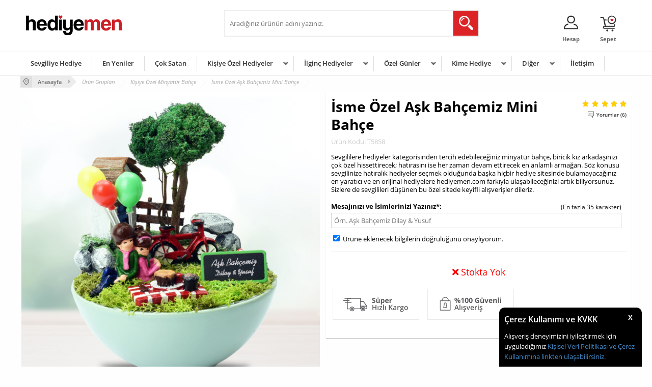

--- FILE ---
content_type: text/html; charset=UTF-8
request_url: https://www.hediyemen.com/isme-ozel-ask-bahcemiz-mini-bahce
body_size: 65161
content:
<!doctype html>
<html lang="tr-TR" >
<head>
<meta charset="utf-8">
<title>İsme Özel Aşk Bahçemiz Mini Bahçe - Hediyemen.com</title>
<meta name="description" content="Siz de sevgilisini özel hissettirmek ve onu mutlu görmek istiyorsanız, kendisine isme özel minyatür bahçe hediye edin. Özel tasarımlı minyatür bahçe yalnızca hediyemen.com'da." />
<meta name="copyright" content="T-Soft E-Ticaret Sistemleri" />
<meta name="robots" content="index,follow" /><link rel="canonical" href="https://www.hediyemen.com/isme-ozel-ask-bahcemiz-mini-bahce" /><link rel="alternate" hreflang="x-default" href="https://www.hediyemen.com/isme-ozel-ask-bahcemiz-mini-bahce" />
<link rel="alternate" hreflang="tr" href="https://www.hediyemen.com/isme-ozel-ask-bahcemiz-mini-bahce" />
<meta property="og:image" content="https://www.hediyemen.com/isme-ozel-ask-bahcemiz-mini-bahce-kisiye-ozel-minyatur-bahce-11162-58-O.jpg"/>
                <meta property="og:image:width" content="300" />
                <meta property="og:image:height" content="300" />
                <meta property="og:type" content="product" />
                <meta property="og:title" content="İsme Özel Aşk Bahçemiz Mini Bahçe - Hediyemen.com" />
                <meta property="og:description" content="Siz de sevgilisini özel hissettirmek ve onu mutlu görmek istiyorsanız, kendisine isme özel minyatür bahçe hediye edin. Özel tasarımlı minyatür bahçe yalnızca hediyemen.com'da." />
                <meta property="product:availability" content="out of stock" />
                <meta property="og:url" content="https://www.hediyemen.com/isme-ozel-ask-bahcemiz-mini-bahce" />
                <meta property="og:site_name" content="https://www.hediyemen.com/" />
                <meta name="twitter:card" content="summary" />
                <meta name="twitter:title" content="İsme Özel Aşk Bahçemiz Mini Bahçe - Hediyemen.com" />
                <meta name="twitter:description" content="Siz de sevgilisini özel hissettirmek ve onu mutlu görmek istiyorsanız, kendisine isme özel minyatür bahçe hediye edin. Özel tasarımlı minyatür bahçe yalnızca hediyemen.com'da." />
                <meta name="twitter:image" content="https://www.hediyemen.com/isme-ozel-ask-bahcemiz-mini-bahce-kisiye-ozel-minyatur-bahce-11162-58-O.jpg" />
            <script type="text/javascript">
                try {
                    var PAGE_TYPE = 'product';
                    var MEMBER_INFO = {"ID":0,"CODE":"","FIRST_NAME":"","BIRTH_DATE":"","GENDER":"","LAST_NAME":"","MAIL":"","MAIL_HASH":"","PHONE":"","PHONE_HASH":"","PHONE_HASH_SHA":"","GROUP":0,"TRANSACTION_COUNT":0,"REPRESENTATIVE":"","KVKK":-1,"COUNTRY":"TR","E_COUNTRY":""};
                    var IS_VENDOR = 0;
                    var MOBILE_ACTIVE = false;
                    var SEPET_MIKTAR = '0';
                    var SEPET_TOPLAM = '0,00';
                    var SESS_ID = 'f01d61b80b52f802d52e462caa4a23fe';
                    var LANGUAGE = 'tr';
                    var CURRENCY = 'TL'; 
                    var SEP_DEC = ',';    
                    var SEP_THO = '.';
                    var SERVICE_INFO = null;
                    var CART_CSRF_TOKEN = '6d2a18dcdaf91db362a364f089ce367a005428d9aa8f69e36f9f31fcf99c2d8a';
                    var CSRF_TOKEN = 'm6AH2G+UFr8Qbj17RIF6z6TS8m+1i/sGFzOGiFwigW0=';
                    var KVKK_REQUIRED = 0;
                }
                catch(err) { }
                
                const DYNAMIC_LOADING_SHOW_BUTTON = 1;

            </script>
            <!--cache-->
<link rel="preload" as="font" href="https://www.hediyemen.com/theme/v4/sub_theme/genel/firat/v4/font/font/tsoft.woff?91661963" type="font/woff" crossorigin="anonymous">
<link rel="stylesheet" property="stylesheet" type="text/css" href="/srv/compressed/load/css/css1766652517.css" />
<script type="text/javascript" src="/srv/compressed/load/js/js1766652517.js"></script>
<script src="/js/tsoftapps/v4/header.js?v=1766652517"></script>
<link rel="shortcut icon" href="//www.hediyemen.com/Data/EditorFiles/kullanici-tanimli-slider/hediyemen-favicon2.png" />
<link rel="icon" type="image/gif" href="//www.hediyemen.com/Data/EditorFiles/kullanici-tanimli-slider/hediyemen-favicon2.png" />
<link rel="search" href="/xml/opensearchdescription.php" type="application/opensearchdescription+xml" title="Hediyemen.com" />
<!-- if responsive lisans aktif ise -->
<meta name="viewport" content="width=device-width, initial-scale=1.0, maximum-scale=1.0, user-scalable=no">
<style type="text/css">
.image-wrapper {
padding-bottom: 150%
}
</style>
<!-- Google tag (gtag.js) -->
<script async src="https://www.googletagmanager.com/gtag/js?id=G-0H2VNLQXQG"></script>
<script>
window.dataLayer = window.dataLayer || [];
function gtag(){dataLayer.push(arguments);}
gtag('js', new Date());
gtag('config', 'G-0H2VNLQXQG');
</script><meta name="p:domain_verify" content="ca8fff94ec26f1988df959ce931c80d3"/><script type="text/javascript">(function(p,u,s,h){p._pcq=p._pcq||[];p._pcq.push(['_currentTime',Date.now()]);s=u.createElement('script');s.type='text/javascript';s.async=true;s.src='https://cdn.pushcrew.com/js/9779e1e6d0d3fcefeee3a203e57afd83.js';h=u.getElementsByTagName('script')[0];h.parentNode.insertBefore(s,h);})(window,document);</script><meta name="google-site-verification" content="Y3N592EjY069DHGQitESj3eEMlhQCFgPeFs_iF0JC7E" />
<meta name="yandex-verification" content="68848c8234a55f12" />
<script>
if(PAGE_TYPE == 'category' || PAGE_TYPE == 'search' || PAGE_TYPE == 'brand'){
$(document).ready(function(){
$(window).scrollTop(2);
});
}
</script><meta name="p:domain_verify" content="8b37bbd35c0d9fe2e540eac74870d217" /><meta name="google-site-verification" content="81ea820aafcff07a8c9671b42890db86459c9c71" /><meta name="google-site-verification" content="6YDuDD7D5tsQFvjv4FjxgA9paUfPo7_YdeGC-uankkA" /><script>
if(typeof window.FB_EVENT_ID == 'undefined'){
window.FB_EVENT_ID = "fb_" + new Date().getTime();
}
</script>
<script>
var RATE = {"USD_TO_TL":43.0517,"EUR_TO_TL":50.3192};
var DECIMAL_LENGTH = 2;
var showHeaderCart = false;
var showAdd2CartPopup = false;
var PAGE_LINK = { OFFER : '' , OFFER_CONFIRMATION : '', CART : 'sepet', ORDER : 'order' };
var PRODUCT_DATA = [] , CATEGORY_DATA = {} , BRAND_DATA = {};
var ENDPOINT_PREFIX = '';
</script>
</head>
<body> <script>(function(i,s,o,g,r,a,m){i['GoogleAnalyticsObject']=r;i[r]=i[r]||function(){(i[r].q=i[r].q||[]).push(arguments)},i[r].l=1*new Date();a=s.createElement(o),m=s.getElementsByTagName(o)[0];a.async=1;a.src=g;m.parentNode.insertBefore(a,m)})(window,document,'script','//www.google-analytics.com/analytics.js','ga');ga('create', 'UA-56132039-1', 'auto');ga('send', 'pageview');</script>
<input type="hidden" id="cookie-law" value="1" />
<div id="cookiePopin">
<div class="box col-12 fw600">
<span id="cookieTitle" class="fl">sadsad</span>
<span id="cookieClose" class="fr">x</span>
</div>
<div id="cookieDescription" class="box col-12 p-top">asdasd</div>
</div>
<style type="text/css">
#cookiePopin {
position: fixed;
bottom: 0;
right: 20px;
width: 280px;
background-color: #000;
border-radius: 10px 10px 0 0;
overflow: hidden;
display: none;
z-index: 9999;
}
#cookieTitle {
line-height: 26px;
color: #fff;
font-size: 16px;
}
#cookieClose {
width: 26px;
height: 26px;
color: #fff;
font-size: 16px;
text-align: center;
cursor: pointer;
}
#cookieDescription {
line-height: 20px;
color: #fff;
font-size: 13px;
}
#cookieDescription a {
color: #428bca;
}
</style>
<script type="text/javascript">
CookieBar.titleDom = '#cookieTitle';
CookieBar.bodyDom = '#cookieDescription';
CookieBar.load(function (r) {
$('#cookiePopin').fadeIn();
setTimeout(function () {
$('#cookiePopin').fadeOut();
}, 10000);
$('#cookieClose').on('click', function () {
$('#cookiePopin').fadeOut();
});
});
</script>
<div id="mainWrapper" class="fl"><script type="text/javascript">
    $(document).ready(function () {
        var leftCol = true;
        var rightCol = true;
        var leftContent = $('#leftColumn').html().trim();
        var rightContent = $('#rightColumn').html().trim();
        var contentWrap = $('.contentWrapper');
        var content = $('#mainColumn');
        if (leftContent == '') {
            leftCol = false;
            $('#leftColumn').remove();
        }
        if (rightContent == '') {
            rightCol = false;
            $('#rightColumn').remove();
        }
        if (leftCol && rightCol) {
            contentWrap.attr('id', 'threeCol');
            content.addClass('col-8 col-md-6 col-sm-12');
        }
        else if (leftCol || rightCol) {
            contentWrap.attr('id', 'twoCol');
            content.addClass('col-10 col-md-9 col-sm-12');
        }
        else {
            contentWrap.attr('id', 'oneCol');
            content.addClass('col-12');
        }
    });
</script>
<div id="skeletonWrap" class="fl">
    <div id="skeleton" class="fl col-12">
        <header class="col col-12">
            <div id="header" class="row">
                <!--cache--><style>
@media screen and (max-width: 540px) {
html, body {
overflow-x: hidden;
}
body {
position: relative;
}
}
.hoverEffect { transition-duration: 200ms; }
.hoverEffect:hover { box-shadow: 0 0 3px #acabab; transform: scale(0.994); }
.btn-link { color:#6f6f6f }
#headerMain { margin: 0 !important; }
.owl-theme .owl-nav [class*=owl-] {
width:29px !important;
height:35px !important;
}
.darkBg {
background-color: #6c6c6c !important;
color: #fff !important;
}
.blogListTitle {
font-size:14px !important;
}
.comment-btn {
font-size:10px !important;
}
body {
background-color: #fefefe !important;
}
.productItem .productDetails {
background-color: #fff !important;
border-radius: 4px !important;
}
#navigasyon {
border: 0 !important;
}
#alterMenu {
display: none !important;
}
#header {
background-color: #fff !important;
}
#productDetail #pageContent > .box {
border: 0 !important;
padding: 0 !important;
}
#productDetail #productLeft {
padding-left: 0 !important;
padding-top: 0 !important;
}
#productDetail #productRight {
background-color: #fff !important;
box-shadow: 0 0.0625rem 0.0625rem rgb(0 0 0 / 20%) !important;
}
#productDetail + .row #urun-tab {
background-color: #fff !important;
box-shadow: 0 0.0625rem 0.0625rem rgb(0 0 0 / 20%) !important;
}
#productDetail + .row #urun-tab > .col > .row {
border-left: 0 !important;
border-right: 0 !important;
border-top: 0 !important;
}
#productDetail + .row #urun-tab > .col > .row:last-of-type {
border-bottom: 0 !important;
}
#productImage > li > .col > .col {
padding-right: 0 !important;
}
#filterSort { background-color: #fff !important; }
#category_name + .col > .row { border: 0 !important; }
#category_name + .col > .row:last-of-type > .box { background-color: #fff !important; }
</style>
<!-- Android app uyarı -->
<!-- Android app uyarı -->
<style>[data-url*="order-notes"] { display: none; }
.productDescription{word-break:break-word !important;}</style>
<div id="pageOverlay" class="col-12 animate"></div>
<div id="mobileMenu" class="box forMobile">
<div class="box col-12 p-top">
<div id="closeMobileMenu" class="col col-12 btn-upper">
<div class="row mb">Menüyü Kapat</div>
</div>
<div class="box col-12 p-top">
<div id="mobileSearch" class="row mb"></div>
</div>
<div class="btn btn-big col-12 btn-light btn-upper fw600 passive">
<div class="row">Kategoriler</div>
</div>
<ul class="fl col-12 line-top">
<li class="fl col-12 line-bottom">
<a href="/" title="Anasayfa" class="col col-12">Anasayfa</a>
</li>
<li class="fl col-12 line-bottom">
<a href="/sevgiliye-hediye" title="Sevgiliye Hediye" class="col col-12">Sevgiliye Hediye</a>
</li>
<li class="fl col-12 line-bottom">
<a href="https://www.hediyemen.com/yeni-urunler" title="En Yeniler" class="col col-12">En Yeniler</a>
</li>
<li class="fl col-12 line-bottom">
<a href="https://www.hediyemen.com/en-cok-satan-hediyeler" title="Çok Satan" class="col col-12">Çok Satan</a>
</li>
<li class="fl col-12 line-bottom">
<span class="col col-12 ease">Kişiye Özel Hediyeler</span>
<ul class="box col-12 p-top line-top">
<li class="fl col-12">
<a href="/kisiye-ozel-maskeler" title="Kişiye Özel Maskeler" class="col col-12">Kişiye Özel Maskeler</a>
</li>
<li class="fl col-12">
<a href="/kisiye-ozel-hediye-kutulari" title="Kişiye Özel Hediye Kutuları " class="col col-12">Kişiye Özel Hediye Kutuları </a>
</li>
<li class="fl col-12">
<a href="/kisiye-ozel-urunler" title="Kişiye Özel Ürünler" class="col col-12">Kişiye Özel Ürünler</a>
</li>
<li class="fl col-12">
<a href="/kadin-ic-camasiri" title="Kadın İç Çamaşırı" class="col col-12">Kadın İç Çamaşırı</a>
</li>
<li class="fl col-12">
<a href="/kisiye-ozel-dovme" title="Kişiye Özel Dövme" class="col col-12">Kişiye Özel Dövme</a>
</li>
<li class="fl col-12">
<a href="/kol-corabi" title="Kol Çorabı" class="col col-12">Kol Çorabı</a>
</li>
<li class="fl col-12">
<a href="/kisiye-ozel-kupa-bardaklar" title="Kişiye Özel Kupa Bardaklar" class="col col-12">Kişiye Özel Kupa Bardaklar</a>
</li>
<li class="fl col-12">
<a href="/kisiye-ozel-yastik-modelleri" title="Kişiye Özel Yastık Modelleri" class="col col-12">Kişiye Özel Yastık Modelleri</a>
</li>
<li class="fl col-12">
<a href="/kisiye-ozel-kanvas-tablo" title="Kişiye Özel Kanvas Tablo" class="col col-12">Kişiye Özel Kanvas Tablo</a>
</li>
<li class="fl col-12">
<a href="/isme-ozel-termos-bardaklar" title="İsme Özel Termos Bardaklar" class="col col-12">İsme Özel Termos Bardaklar</a>
</li>
<li class="fl col-12">
<a href="/kisiye-ozel-viski-kadehleri" title="Kişiye Özel Viski Kadehleri" class="col col-12">Kişiye Özel Viski Kadehleri</a>
</li>
<li class="fl col-12">
<a href="/kisiye-ozel-duvar-saatleri" title="Kişiye Özel Duvar Saatleri" class="col col-12">Kişiye Özel Duvar Saatleri</a>
</li>
<li class="fl col-12">
<a href="/kisiye-ozel-kahve-fincanlari" title="Kişiye Özel Kahve Fincanları" class="col col-12">Kişiye Özel Kahve Fincanları</a>
</li>
<li class="fl col-12">
<a href="/kitap-okuma-ayraclari" title="Kitap Okuma Ayraçları" class="col col-12">Kitap Okuma Ayraçları</a>
</li>
<li class="fl col-12">
<a href="/kisiye-ozel-lambalar" title="Kişiye Özel Lambalar" class="col col-12">Kişiye Özel Lambalar</a>
</li>
<li class="fl col-12">
<a href="/isme-ozel-bileklikler" title="İsme Özel Bileklikler" class="col col-12">İsme Özel Bileklikler</a>
</li>
<li class="fl col-12">
<a href="/kisiye-ozel-boxer" title="Kişiye Özel Boxer" class="col col-12">Kişiye Özel Boxer</a>
</li>
<li class="fl col-12">
<a href="/kisiye-ozel-defterler" title="Kişiye Özel Defterler" class="col col-12">Kişiye Özel Defterler</a>
</li>
<li class="fl col-12">
<a href="/kisiye-ozel-bira-bardaklari" title="Kişiye Özel Bira Bardakları" class="col col-12">Kişiye Özel Bira Bardakları</a>
</li>
<li class="fl col-12">
<a href="/kisiye-ozel-muhurler" title="Kişiye Özel Mühürler" class="col col-12">Kişiye Özel Mühürler</a>
</li>
<li class="fl col-12">
<a href="/kisiye-ozel-mumlar" title="Kişiye Özel Mumlar" class="col col-12">Kişiye Özel Mumlar</a>
</li>
<li class="fl col-12">
<a href="/kisiye-ozel-corap" title="Kişiye Özel Çorap" class="col col-12">Kişiye Özel Çorap</a>
</li>
<li class="fl col-12">
<a href="/kisiye-ozel-raki-bardaklari" title="Kişiye Özel Rakı Bardakları" class="col col-12">Kişiye Özel Rakı Bardakları</a>
</li>
<li class="fl col-12">
<a href="/kisiye-ozel-buton-rozet" title="Kişiye Özel Buton Rozet" class="col col-12">Kişiye Özel Buton Rozet</a>
</li>
<li class="fl col-12">
<a href="/kisiye-ozel-calar-saatler" title="Kişiye Özel Çalar Saatler" class="col col-12">Kişiye Özel Çalar Saatler</a>
</li>
<li class="fl col-12">
<a href="/isme-ozel-kalem-modelleri" title="İsme Özel Kalem Modelleri" class="col col-12">İsme Özel Kalem Modelleri</a>
</li>
<li class="fl col-12">
<a href="/butik-kurabiyeler" title="Butik Kurabiyeler" class="col col-12">Butik Kurabiyeler</a>
</li>
<li class="fl col-12">
<a href="/araba-koltuk-yastiklari" title="Araba Koltuk Yastıkları" class="col col-12">Araba Koltuk Yastıkları</a>
</li>
<li class="fl col-12">
<a href="/anahtarlik-modelleri" title="Kişiye Özel Anahtarlık Modelleri" class="col col-12">Kişiye Özel Anahtarlık Modelleri</a>
</li>
<li class="fl col-12">
<a href="/kisiye-ozel-mousepad" title="Kişiye Özel Mousepad" class="col col-12">Kişiye Özel Mousepad</a>
</li>
<li class="fl col-12">
<a href="/kisiye-ozel-plaketler" title="Kişiye Özel Plaketler" class="col col-12">Kişiye Özel Plaketler</a>
</li>
<li class="fl col-12">
<a href="/kisiye-ozel-sertifikalar" title="Kişiye Özel Sertifikalar" class="col col-12">Kişiye Özel Sertifikalar</a>
</li>
<li class="fl col-12">
<a href="/kisiye-ozel-tas-baskilar" title="Kişiye Özel Taş Baskılar" class="col col-12">Kişiye Özel Taş Baskılar</a>
</li>
<li class="fl col-12">
<a href="/kisiye-ozel-puzzle" title="Kişiye Özel Puzzle" class="col col-12">Kişiye Özel Puzzle</a>
</li>
<li class="fl col-12">
<a href="/kisiye-ozel-cikolatalar" title="Kişiye Özel Çikolatalar" class="col col-12">Kişiye Özel Çikolatalar</a>
</li>
<li class="fl col-12">
<a href="/kisiye-ozel-cuzdanlar" title="Kişiye Özel Cüzdanlar" class="col col-12">Kişiye Özel Cüzdanlar</a>
</li>
<li class="fl col-12">
<a href="/kisiye-ozel-aksesuarlar" title="Kişiye Özel Aksesuarlar" class="col col-12">Kişiye Özel Aksesuarlar</a>
</li>
<li class="fl col-12">
<a href="/kisiye-ozel-masa-saatleri" title="Kişiye Özel Masa Saatleri" class="col col-12">Kişiye Özel Masa Saatleri</a>
</li>
<li class="fl col-12">
<a href="/kisiye-ozel-telefon-kapaklari" title="Kişiye Özel Telefon Kılıfı" class="col col-12">Kişiye Özel Telefon Kılıfı</a>
</li>
<li class="fl col-12">
<a href="/kisiye-ozel-sevgili-kol-saatleri" title="Kişiye Özel Kol Saatleri" class="col col-12">Kişiye Özel Kol Saatleri</a>
</li>
<li class="fl col-12">
<a href="/kisiye-ozel-fincanlar" title="Kişiye Özel Fincanlar" class="col col-12">Kişiye Özel Fincanlar</a>
</li>
<li class="fl col-12">
<a href="/kisiye-ozel-oyuncaklar" title="Kişiye Özel Oyuncaklar" class="col col-12">Kişiye Özel Oyuncaklar</a>
</li>
<li class="fl col-12">
<a href="/kisiye-ozel-hediye-setleri" title="Kişiye Özel Hediye Setleri" class="col col-12">Kişiye Özel Hediye Setleri</a>
</li>
<li class="fl col-12">
<a href="/kisiye-ozel-saatler" title="Kişiye Özel Saatler" class="col col-12">Kişiye Özel Saatler</a>
</li>
<li class="fl col-12">
<a href="/kisiye-ozel-tavla-ve-okey-takimlari" title="Kişiye Özel Tavla ve Okey Takımları" class="col col-12">Kişiye Özel Tavla ve Okey Takımları</a>
</li>
<li class="fl col-12">
<a href="/kisiye-ozel-sarap-kadehleri" title="Kişiye Özel Şarap Kadehleri" class="col col-12">Kişiye Özel Şarap Kadehleri</a>
</li>
<li class="fl col-12">
<a href="/kisiye-ozel-sampanya-kadehleri" title="Kişiye Özel Şampanya Kadehleri" class="col col-12">Kişiye Özel Şampanya Kadehleri</a>
</li>
<li class="fl col-12">
<a href="/kisiye-ozel-viski-sisesi" title="Kişiye Özel Viski Şişesi" class="col col-12">Kişiye Özel Viski Şişesi</a>
</li>
<li class="fl col-12">
<a href="/kisiye-ozel-karakalem-setler" title="Karakalem Hediye Setleri" class="col col-12">Karakalem Hediye Setleri</a>
</li>
<li class="fl col-12">
<a href="/kisiye-ozel-fotograf-cercevesi" title="Kişiye Özel Çerçeveler" class="col col-12">Kişiye Özel Çerçeveler</a>
</li>
<li class="fl col-12">
<a href="/kisiye-ozel-hediyeler" class="col col-12">Tümünü Gör »</a>
</li>
</ul>
</li>
<li class="fl col-12 line-bottom">
<span class="col col-12 ease">İlginç Hediyeler</span>
<ul class="box col-12 p-top line-top">
<li class="fl col-12">
<a href="/ilginc-kalem-modelleri" title="İlginç Kalemler" class="col col-12">İlginç Kalemler</a>
</li>
<li class="fl col-12">
<a href="/ilginc-kupa-bardaklar" title="İlginç Kupa Bardaklar" class="col col-12">İlginç Kupa Bardaklar</a>
</li>
<li class="fl col-12">
<a href="/lambalar-ve-aydinlatma-urunleri" title="Aydınlatma Ve Lambalar" class="col col-12">Aydınlatma Ve Lambalar</a>
</li>
<li class="fl col-12">
<a href="/ilginc-aksesuar-modelleri" title="İlginç Aksesuar" class="col col-12">İlginç Aksesuar</a>
</li>
<li class="fl col-12">
<a href="/dekoratif-urunler" title="Dekoratif Ürünler" class="col col-12">Dekoratif Ürünler</a>
</li>
<li class="fl col-12">
<a href="/alarm-saatler" title="Alarm Saatler" class="col col-12">Alarm Saatler</a>
</li>
<li class="fl col-12">
<a href="/18-yas-urunler" title="+18 Yaş Ürünler" class="col col-12">+18 Yaş Ürünler</a>
</li>
<li class="fl col-12">
<a href="/ilginc-oyunlar" title="İlginç Oyunlar" class="col col-12">İlginç Oyunlar</a>
</li>
<li class="fl col-12">
<a href="/ilginc-ofis-esyalari" title="İlginç Ofis Eşyaları" class="col col-12">İlginç Ofis Eşyaları</a>
</li>
<li class="fl col-12">
<a href="/elektronik-ve-teknoloji-urunleri-1" title="Elektrikli Teknoloji Ürünleri" class="col col-12">Elektrikli Teknoloji Ürünleri</a>
</li>
<li class="fl col-12">
<a href="/ilginc-urunler" title="İlginç Ürünler" class="col col-12">İlginç Ürünler</a>
</li>
<li class="fl col-12">
<a href="/bandana" title="Bandana" class="col col-12">Bandana</a>
</li>
<li class="fl col-12">
<a href="/ilginc-hediyeler" class="col col-12">Tümünü Gör »</a>
</li>
</ul>
</li>
<li class="fl col-12 line-bottom">
<span class="col col-12 ease">Özel Günler</span>
<ul class="box col-12 p-top line-top">
<li class="fl col-12">
<a href="/yilbasi-hediyeleri" title="Yılbaşı Hediyeleri" class="col col-12">Yılbaşı Hediyeleri</a>
</li>
<li class="fl col-12">
<a href="/dogum-gunu-hediyeleri" title="Doğum Günü Hediyeleri" class="col col-12">Doğum Günü Hediyeleri</a>
</li>
<li class="fl col-12">
<a href="/sevgililer-gunu-hediyesi" title="Sevgililer Günü Hediyesi" class="col col-12">Sevgililer Günü Hediyesi</a>
</li>
<li class="fl col-12">
<a href="/yildonumu-hediyeleri" title="Yıldönümü Hediyeleri" class="col col-12">Yıldönümü Hediyeleri</a>
</li>
<li class="fl col-12">
<a href="/babalar-gunu-hediyesi" title="Babalar Günü Hediyesi" class="col col-12">Babalar Günü Hediyesi</a>
</li>
<li class="fl col-12">
<a href="/anneler-gunu-hediyesi" title="Anneler Günü Hediyesi" class="col col-12">Anneler Günü Hediyesi</a>
</li>
<li class="fl col-12">
<a href="/ogretmenler-gunu-hediyesi" title="Öğretmenler Günü Hediyesi" class="col col-12">Öğretmenler Günü Hediyesi</a>
</li>
<li class="fl col-12">
<a href="/kadinlar-gunu-hediyesi" title="Kadınlar Günü Hediyesi" class="col col-12">Kadınlar Günü Hediyesi</a>
</li>
<li class="fl col-12">
<a href="/hediye" class="col col-12">Tümünü Gör »</a>
</li>
</ul>
</li>
<li class="fl col-12 line-bottom">
<span class="col col-12 ease">Kime Hediye</span>
<ul class="box col-12 p-top line-top">
<li class="fl col-12">
<a href="/sevgiliye-hediye" title="Sevgiliye Hediye" class="col col-12">Sevgiliye Hediye</a>
</li>
<li class="fl col-12">
<a href="/erkeklere-hediye" title="Erkeklere Hediye" class="col col-12">Erkeklere Hediye</a>
</li>
<li class="fl col-12">
<a href="/bayanlara-hediye" title="Bayanlara Hediye" class="col col-12">Bayanlara Hediye</a>
</li>
<li class="fl col-12">
<a href="/arkadasa-hediye" title="Arkadaşa Hediye" class="col col-12">Arkadaşa Hediye</a>
</li>
<li class="fl col-12">
<a href="/anneye-hediye" title="Anneye Hediye" class="col col-12">Anneye Hediye</a>
</li>
<li class="fl col-12">
<a href="/babaya-hediye" title="Babaya Hediye" class="col col-12">Babaya Hediye</a>
</li>
<li class="fl col-12">
<a href="/cocuklara-hediye" title="Çocuklara Hediye" class="col col-12">Çocuklara Hediye</a>
</li>
<li class="fl col-12">
<a href="/kardese-alinabilecek-hediyeler" title="Kardeşe Hediye" class="col col-12">Kardeşe Hediye</a>
</li>
<li class="fl col-12">
<a href="/bebeklere-hediye" title="Bebeklere Hediye" class="col col-12">Bebeklere Hediye</a>
</li>
<li class="fl col-12">
<a href="/mesleki-hediyeler" title="Mesleki Hediyeler" class="col col-12">Mesleki Hediyeler</a>
</li>
<li class="fl col-12">
<a href="/kocaya-hediye" title="Kocaya Hediye" class="col col-12">Kocaya Hediye</a>
</li>
<li class="fl col-12">
<a href="/akrabaya-hediye" title="Akrabaya Hediye" class="col col-12">Akrabaya Hediye</a>
</li>
<li class="fl col-12">
<a href="/ese-hediye" title="Eşe Hediye" class="col col-12">Eşe Hediye</a>
</li>
<li class="fl col-12">
<a href="/nisanliya-hediye" title="Nişanlıya Hediye" class="col col-12">Nişanlıya Hediye</a>
</li>
<li class="fl col-12">
<a href="/kime-hediye" class="col col-12">Tümünü Gör »</a>
</li>
</ul>
</li>
<li class="fl col-12 line-bottom">
<span class="col col-12 ease">Diğer</span>
<ul class="box col-12 p-top line-top">
<li class="fl col-12">
<a href="/hediye-sepetleri" title="Hediye Sepetleri" class="col col-12">Hediye Sepetleri</a>
</li>
<li class="fl col-12">
<a href="/kurumsal-hediyeler" title="Kurumsal Hediyeler" class="col col-12">Kurumsal Hediyeler</a>
</li>
<li class="fl col-12">
<a href="/pelus-oyuncaklar" title="Peluş Oyuncaklar" class="col col-12">Peluş Oyuncaklar</a>
</li>
<li class="fl col-12">
<a href="/sevgili-tisortleri" title="Tişört Modelleri" class="col col-12">Tişört Modelleri</a>
</li>
<li class="fl col-12">
<a href="/parti-malzemeleri" title="Parti Malzemeleri" class="col col-12">Parti Malzemeleri</a>
</li>
<li class="fl col-12">
<a href="/ev-hediyeleri" title="Ev Hediyeleri" class="col col-12">Ev Hediyeleri</a>
</li>
<li class="fl col-12">
<a href="/ofis-hediyeleri" title="Ofis Hediyeleri" class="col col-12">Ofis Hediyeleri</a>
</li>
<li class="fl col-12">
<a href="/dekoratif-hediyeler" title="Dekoratif Hediyeler" class="col col-12">Dekoratif Hediyeler</a>
</li>
<li class="fl col-12">
<a href="/kisiye-ozel-minyatur-bahce" title="Kişiye Özel Minyatür Bahçe" class="col col-12">Kişiye Özel Minyatür Bahçe</a>
</li>
<li class="fl col-12">
<a href="/anlamli-hediyeler" title="Anlamlı Hediyeler" class="col col-12">Anlamlı Hediyeler</a>
</li>
<li class="fl col-12">
<a href="/zeka-gelistirici-oyuncaklar" title="Zeka Geliştirici Oyuncaklar" class="col col-12">Zeka Geliştirici Oyuncaklar</a>
</li>
<li class="fl col-12">
<a href="/komik-hediyeler" title="Komik Hediyeler" class="col col-12">Komik Hediyeler</a>
</li>
<li class="fl col-12">
<a href="/aksesuar-ve-takilar" title="Aksesuar ve Takılar" class="col col-12">Aksesuar ve Takılar</a>
</li>
<li class="fl col-12">
<a href="/kar-kuresi-modelleri" title="Kar Küreleri" class="col col-12">Kar Küreleri</a>
</li>
<li class="fl col-12">
<a href="/geleneksel-hediyeler" title="Geleneksel Hediyeler" class="col col-12">Geleneksel Hediyeler</a>
</li>
<li class="fl col-12">
<a href="/urun-gruplari" class="col col-12">Tümünü Gör »</a>
</li>
</ul>
</li>
<li class="fl col-12 line-bottom">
<a href="https://www.hediyemen.com/iletisim" title="İletişim" class="col col-12">İletişim</a>
</li>
</ul>
<div class="col col-12 lightBg" id="mobileOptions">
<div class="row">
<div class="box col-12 line-bottom">
<label for="langMobile" class="col col-12">
<div class="fl col-5">Dil Seçimi</div>
<div class="fl col-1">:</div>
<div class="col col-6 p-right">
<select id="langMobile" class="col col-12 language">
<option value="tr" selected>Türkçe</option>
<option value="en">English</option>
</select>
</div>
</label>
</div>
<div class="box col-12 line-bottom">
<div id="basketMobile" class="col col-12">
<div class="fl col-5">
<a href="sepet" class="fl col-12 bgNone" id="mobileBasketBtn">
<span class="bgNone">Sepet (</span>
<span class="bgNone cart-soft-count">0</span>
<span>)</span>
</a>
</div>
<div class="fl col-1">
<a href="sepet" class="fl col-12 bgNone">:</a>
</div>
<div class="col col-6 p-right">
<a href="sepet" class="col col-12 bgNone">
<label class="bgNone cart-soft-price">0,00</label> TL
</a>
</div>
</div>
</div>
<div class="box col-12 line-bottom">
<a id="loginMobile" href="/uye-girisi-sayfasi" class="col col-12">Üye Girişi</a>
</div>
<div class="box col-12">
<a id="regisMobile" href="/index.php?B=YeniUye" class="col col-12">Üye Ol</a>
</div>
</div>
</div>
</div>
</div>
<span id="backToTop"></span>
<div class="inner">
<div class="col col-12 forDesktop">
<div class="row" id="headerTop">
<ul class="fl menu" id="topMenu">
<li class="fl menu-wrap">
<div class="fl">
<a class="menu-btn forMobile">Hızlı Erişim</a>
<ul class="fl menu-list forDesktop">
</ul>
</div>
</li>
</ul>
<select class="fr language" id="desktopLanguage">
<option value="tr" selected>Türkçe</option>
<option value="en">English</option>
</select>
<div id="headerPhone" class="col col-sm-12 fr">
<span class="col">
Merhaba
<strong class="fw700">
“Ziyaretçi”
</strong>
Hoş Geldiniz!
</span>
<span class="col">
Telefonla sipariş için <b>0212 963 35 13</b>'ü arayın.
</span>
</div>
</div>
</div>
<div id="headerMain" class="col col-12">
<div class="row">
<span id="hmLinks" class="col col-3 col-sm-4 col-xs-3 fr">
<a href="/sepet" class="col fr basketLink" id="cart-soft-count">
<strong class="col dn-xs">Sepet</strong>
</a>
<a data-width="500" data-url="/srv/service/customer/login-form" href="#" class="col fr authorLink popupWin dn-xs" id="desktopMemberBtn">
<strong class="col">Hesap</strong>
</a>
</span>
<div class="box col-sm-4 forMobile">
<span class="fl" id="menuBtn"></span>
</div>
<div id="logo" class="col col-3 col-sm-4 col-mr-1 a-center">
<a href="/">
<p><img src="//hediyemen.com/Data/EditorFiles/tema-fotolar/hediyemen-logosu.svg" width="1470" height="352" /></p>
</a>
</div>
<div id="search" class="col col-5 col-sm-12">
<form id="FormAra" name="FormAra" action="/arama" method="get" class="row">
<input id="live-search" autocomplete="OFF" class="arakelime" name="q" type="text" placeholder="Aradığınız ürünün adını yazınız." http-equiv="Content-Type" content="text/html; charset=UTF-8" />
<span id="searchRight" class="box fr">
<select id="raventi_select" name="category" class="fl">
<option value="">Tüm Kategoriler</option>
</select>
<input type="submit" class="btn-default fr" value=" " id="searchBtn" />
</span>
<script type="text/javascript" src="/theme/standart/js/blok-v4/live-search.js"></script>
<div id="live-search-box"></div>
</form>
</div>
</div>
</div>
</div>
<div class="col col-12">
<div class="row" id="mainMenu">
<link rel="stylesheet" href="https://use.fontawesome.com/releases/v5.8.2/css/all.css" integrity="sha384-oS3vJWv+0UjzBfQzYUhtDYW+Pj2yciDJxpsK1OYPAYjqT085Qq/1cq5FLXAZQ7Ay" crossorigin="anonymous">
<ul class="inner menu forDesktop">
<!--<li id="homeLink">-->
<!-- <a href="/"></a>-->
<!--</li>-->
<li class="ease">
<a href="/sevgiliye-hediye" title="Sevgiliye Hediye"> Sevgiliye Hediye</a>
</li>
<li class="ease">
<a href="https://www.hediyemen.com/yeni-urunler" title="En Yeniler"> En Yeniler</a>
</li>
<li class="ease">
<a href="https://www.hediyemen.com/en-cok-satan-hediyeler" title="Çok Satan"> Çok Satan</a>
</li>
<li class="ease parentLink">
<a href="/kisiye-ozel-hediyeler" title="Kişiye Özel Hediyeler"> Kişiye Özel Hediyeler</a>
<div class="box whiteBg subMenu">
<div class="box col-12">
<!--<div class="box col-4 staticMenu">
<div class="col col-12 btn-upper menuTitle">Öne Çıkanlar</div>
<ul class="fl col-12">
<li class="col col-12">
<a href="/sevgiliye-hediye" title="Sevgiliye Hediye" class="line-bottom">Sevgiliye Hediye</a>
</li>
<li class="col col-12">
<a href="https://www.hediyemen.com/yeni-urunler" title="En Yeniler" class="line-bottom">En Yeniler</a>
</li>
<li class="col col-12">
<a href="https://www.hediyemen.com/en-cok-satan-hediyeler" title="Çok Satan" class="line-bottom">Çok Satan</a>
</li>
<li class="col col-12">
<a href="/kisiye-ozel-hediyeler" title="Kişiye Özel Hediyeler" class="line-bottom">Kişiye Özel Hediyeler</a>
</li>
<li class="col col-12">
<a href="/ilginc-hediyeler" title="İlginç Hediyeler" class="line-bottom">İlginç Hediyeler</a>
</li>
<li class="col col-12">
<a href="/hediye" title="Özel Günler" class="line-bottom">Özel Günler</a>
</li>
<li class="col col-12">
<a href="/kime-hediye" title="Kime Hediye" class="line-bottom">Kime Hediye</a>
</li>
<li class="col col-12">
<a href="/urun-gruplari" title="Diğer" class="line-bottom">Diğer</a>
</li>
<li class="col col-12">
<a href="https://www.hediyemen.com/iletisim" title="İletişim" class="line-bottom">İletişim</a>
</li>
</ul>
</div>-->
<div class="box col-12 dynamicMenu">
<div class="col col-12 btn-upper menuTitle">Kategoriler</div>
<ul class="fl col-12 notClear">
<li class="col col-4">
<a href="/kisiye-ozel-maskeler" title="Kişiye Özel Maskeler" class="line-bottom">Kişiye Özel Maskeler</a>
</li>
<li class="col col-4">
<a href="/kisiye-ozel-hediye-kutulari" title="Kişiye Özel Hediye Kutuları " class="line-bottom">Kişiye Özel Hediye Kutuları </a>
</li>
<li class="col col-4">
<a href="/kisiye-ozel-urunler" title="Kişiye Özel Ürünler" class="line-bottom">Kişiye Özel Ürünler</a>
</li>
<li class="col col-4">
<a href="/kadin-ic-camasiri" title="Kadın İç Çamaşırı" class="line-bottom">Kadın İç Çamaşırı</a>
</li>
<li class="col col-4">
<a href="/kisiye-ozel-dovme" title="Kişiye Özel Dövme" class="line-bottom">Kişiye Özel Dövme</a>
</li>
<li class="col col-4">
<a href="/kol-corabi" title="Kol Çorabı" class="line-bottom">Kol Çorabı</a>
</li>
<li class="col col-4">
<a href="/kisiye-ozel-kupa-bardaklar" title="Kişiye Özel Kupa Bardaklar" class="line-bottom">Kişiye Özel Kupa Bardaklar</a>
</li>
<li class="col col-4">
<a href="/kisiye-ozel-yastik-modelleri" title="Kişiye Özel Yastık Modelleri" class="line-bottom">Kişiye Özel Yastık Modelleri</a>
</li>
<li class="col col-4">
<a href="/kisiye-ozel-kanvas-tablo" title="Kişiye Özel Kanvas Tablo" class="line-bottom">Kişiye Özel Kanvas Tablo</a>
</li>
<li class="col col-4">
<a href="/isme-ozel-termos-bardaklar" title="İsme Özel Termos Bardaklar" class="line-bottom">İsme Özel Termos Bardaklar</a>
</li>
<li class="col col-4">
<a href="/kisiye-ozel-viski-kadehleri" title="Kişiye Özel Viski Kadehleri" class="line-bottom">Kişiye Özel Viski Kadehleri</a>
</li>
<li class="col col-4">
<a href="/kisiye-ozel-duvar-saatleri" title="Kişiye Özel Duvar Saatleri" class="line-bottom">Kişiye Özel Duvar Saatleri</a>
</li>
<li class="col col-4">
<a href="/kisiye-ozel-kahve-fincanlari" title="Kişiye Özel Kahve Fincanları" class="line-bottom">Kişiye Özel Kahve Fincanları</a>
</li>
<li class="col col-4">
<a href="/kitap-okuma-ayraclari" title="Kitap Okuma Ayraçları" class="line-bottom">Kitap Okuma Ayraçları</a>
</li>
<li class="col col-4">
<a href="/kisiye-ozel-lambalar" title="Kişiye Özel Lambalar" class="line-bottom">Kişiye Özel Lambalar</a>
</li>
<li class="col col-4">
<a href="/isme-ozel-bileklikler" title="İsme Özel Bileklikler" class="line-bottom">İsme Özel Bileklikler</a>
</li>
<li class="col col-4">
<a href="/kisiye-ozel-boxer" title="Kişiye Özel Boxer" class="line-bottom">Kişiye Özel Boxer</a>
</li>
<li class="col col-4">
<a href="/kisiye-ozel-defterler" title="Kişiye Özel Defterler" class="line-bottom">Kişiye Özel Defterler</a>
</li>
<li class="col col-4">
<a href="/kisiye-ozel-bira-bardaklari" title="Kişiye Özel Bira Bardakları" class="line-bottom">Kişiye Özel Bira Bardakları</a>
</li>
<li class="col col-4">
<a href="/kisiye-ozel-muhurler" title="Kişiye Özel Mühürler" class="line-bottom">Kişiye Özel Mühürler</a>
</li>
<li class="col col-4">
<a href="/kisiye-ozel-mumlar" title="Kişiye Özel Mumlar" class="line-bottom">Kişiye Özel Mumlar</a>
</li>
<li class="col col-4">
<a href="/kisiye-ozel-corap" title="Kişiye Özel Çorap" class="line-bottom">Kişiye Özel Çorap</a>
</li>
<li class="col col-4">
<a href="/kisiye-ozel-raki-bardaklari" title="Kişiye Özel Rakı Bardakları" class="line-bottom">Kişiye Özel Rakı Bardakları</a>
</li>
<li class="col col-4">
<a href="/kisiye-ozel-buton-rozet" title="Kişiye Özel Buton Rozet" class="line-bottom">Kişiye Özel Buton Rozet</a>
</li>
<li class="col col-4">
<a href="/kisiye-ozel-calar-saatler" title="Kişiye Özel Çalar Saatler" class="line-bottom">Kişiye Özel Çalar Saatler</a>
</li>
<li class="col col-4">
<a href="/isme-ozel-kalem-modelleri" title="İsme Özel Kalem Modelleri" class="line-bottom">İsme Özel Kalem Modelleri</a>
</li>
<li class="col col-4">
<a href="/butik-kurabiyeler" title="Butik Kurabiyeler" class="line-bottom">Butik Kurabiyeler</a>
</li>
<li class="col col-4">
<a href="/araba-koltuk-yastiklari" title="Araba Koltuk Yastıkları" class="line-bottom">Araba Koltuk Yastıkları</a>
</li>
<li class="col col-4">
<a href="/anahtarlik-modelleri" title="Kişiye Özel Anahtarlık Modelleri" class="line-bottom">Kişiye Özel Anahtarlık Modelleri</a>
</li>
<li class="col col-4">
<a href="/kisiye-ozel-mousepad" title="Kişiye Özel Mousepad" class="line-bottom">Kişiye Özel Mousepad</a>
</li>
<li class="col col-4">
<a href="/kisiye-ozel-plaketler" title="Kişiye Özel Plaketler" class="line-bottom">Kişiye Özel Plaketler</a>
</li>
<li class="col col-4">
<a href="/kisiye-ozel-sertifikalar" title="Kişiye Özel Sertifikalar" class="line-bottom">Kişiye Özel Sertifikalar</a>
</li>
<li class="col col-4">
<a href="/kisiye-ozel-tas-baskilar" title="Kişiye Özel Taş Baskılar" class="line-bottom">Kişiye Özel Taş Baskılar</a>
</li>
<li class="col col-4">
<a href="/kisiye-ozel-puzzle" title="Kişiye Özel Puzzle" class="line-bottom">Kişiye Özel Puzzle</a>
</li>
<li class="col col-4">
<a href="/kisiye-ozel-cikolatalar" title="Kişiye Özel Çikolatalar" class="line-bottom">Kişiye Özel Çikolatalar</a>
</li>
<li class="col col-4">
<a href="/kisiye-ozel-cuzdanlar" title="Kişiye Özel Cüzdanlar" class="line-bottom">Kişiye Özel Cüzdanlar</a>
</li>
<li class="col col-4">
<a href="/kisiye-ozel-aksesuarlar" title="Kişiye Özel Aksesuarlar" class="line-bottom">Kişiye Özel Aksesuarlar</a>
</li>
<li class="col col-4">
<a href="/kisiye-ozel-masa-saatleri" title="Kişiye Özel Masa Saatleri" class="line-bottom">Kişiye Özel Masa Saatleri</a>
</li>
<li class="col col-4">
<a href="/kisiye-ozel-telefon-kapaklari" title="Kişiye Özel Telefon Kılıfı" class="line-bottom">Kişiye Özel Telefon Kılıfı</a>
</li>
<li class="col col-4">
<a href="/kisiye-ozel-sevgili-kol-saatleri" title="Kişiye Özel Kol Saatleri" class="line-bottom">Kişiye Özel Kol Saatleri</a>
</li>
<li class="col col-4">
<a href="/kisiye-ozel-fincanlar" title="Kişiye Özel Fincanlar" class="line-bottom">Kişiye Özel Fincanlar</a>
</li>
<li class="col col-4">
<a href="/kisiye-ozel-oyuncaklar" title="Kişiye Özel Oyuncaklar" class="line-bottom">Kişiye Özel Oyuncaklar</a>
</li>
<li class="col col-4">
<a href="/kisiye-ozel-hediye-setleri" title="Kişiye Özel Hediye Setleri" class="line-bottom">Kişiye Özel Hediye Setleri</a>
</li>
<li class="col col-4">
<a href="/kisiye-ozel-saatler" title="Kişiye Özel Saatler" class="line-bottom">Kişiye Özel Saatler</a>
</li>
<li class="col col-4">
<a href="/kisiye-ozel-tavla-ve-okey-takimlari" title="Kişiye Özel Tavla ve Okey Takımları" class="line-bottom">Kişiye Özel Tavla ve Okey Takımları</a>
</li>
<li class="col col-4">
<a href="/kisiye-ozel-sarap-kadehleri" title="Kişiye Özel Şarap Kadehleri" class="line-bottom">Kişiye Özel Şarap Kadehleri</a>
</li>
<li class="col col-4">
<a href="/kisiye-ozel-sampanya-kadehleri" title="Kişiye Özel Şampanya Kadehleri" class="line-bottom">Kişiye Özel Şampanya Kadehleri</a>
</li>
<li class="col col-4">
<a href="/kisiye-ozel-viski-sisesi" title="Kişiye Özel Viski Şişesi" class="line-bottom">Kişiye Özel Viski Şişesi</a>
</li>
<li class="col col-4">
<a href="/kisiye-ozel-karakalem-setler" title="Karakalem Hediye Setleri" class="line-bottom">Karakalem Hediye Setleri</a>
</li>
<li class="col col-4">
<a href="/kisiye-ozel-fotograf-cercevesi" title="Kişiye Özel Çerçeveler" class="line-bottom">Kişiye Özel Çerçeveler</a>
</li>
</ul>
</div>
</div>
</div>
</li>
<li class="ease parentLink">
<a href="/ilginc-hediyeler" title="İlginç Hediyeler"> İlginç Hediyeler</a>
<div class="box whiteBg subMenu">
<div class="box col-12">
<!--<div class="box col-4 staticMenu">
<div class="col col-12 btn-upper menuTitle">Öne Çıkanlar</div>
<ul class="fl col-12">
<li class="col col-12">
<a href="/sevgiliye-hediye" title="Sevgiliye Hediye" class="line-bottom">Sevgiliye Hediye</a>
</li>
<li class="col col-12">
<a href="https://www.hediyemen.com/yeni-urunler" title="En Yeniler" class="line-bottom">En Yeniler</a>
</li>
<li class="col col-12">
<a href="https://www.hediyemen.com/en-cok-satan-hediyeler" title="Çok Satan" class="line-bottom">Çok Satan</a>
</li>
<li class="col col-12">
<a href="/kisiye-ozel-hediyeler" title="Kişiye Özel Hediyeler" class="line-bottom">Kişiye Özel Hediyeler</a>
</li>
<li class="col col-12">
<a href="/ilginc-hediyeler" title="İlginç Hediyeler" class="line-bottom">İlginç Hediyeler</a>
</li>
<li class="col col-12">
<a href="/hediye" title="Özel Günler" class="line-bottom">Özel Günler</a>
</li>
<li class="col col-12">
<a href="/kime-hediye" title="Kime Hediye" class="line-bottom">Kime Hediye</a>
</li>
<li class="col col-12">
<a href="/urun-gruplari" title="Diğer" class="line-bottom">Diğer</a>
</li>
<li class="col col-12">
<a href="https://www.hediyemen.com/iletisim" title="İletişim" class="line-bottom">İletişim</a>
</li>
</ul>
</div>-->
<div class="box col-12 dynamicMenu">
<div class="col col-12 btn-upper menuTitle">Kategoriler</div>
<ul class="fl col-12 notClear">
<li class="col col-4">
<a href="/ilginc-kalem-modelleri" title="İlginç Kalemler" class="line-bottom">İlginç Kalemler</a>
</li>
<li class="col col-4">
<a href="/ilginc-kupa-bardaklar" title="İlginç Kupa Bardaklar" class="line-bottom">İlginç Kupa Bardaklar</a>
</li>
<li class="col col-4">
<a href="/lambalar-ve-aydinlatma-urunleri" title="Aydınlatma Ve Lambalar" class="line-bottom">Aydınlatma Ve Lambalar</a>
</li>
<li class="col col-4">
<a href="/ilginc-aksesuar-modelleri" title="İlginç Aksesuar" class="line-bottom">İlginç Aksesuar</a>
</li>
<li class="col col-4">
<a href="/dekoratif-urunler" title="Dekoratif Ürünler" class="line-bottom">Dekoratif Ürünler</a>
</li>
<li class="col col-4">
<a href="/alarm-saatler" title="Alarm Saatler" class="line-bottom">Alarm Saatler</a>
</li>
<li class="col col-4">
<a href="/18-yas-urunler" title="+18 Yaş Ürünler" class="line-bottom">+18 Yaş Ürünler</a>
</li>
<li class="col col-4">
<a href="/ilginc-oyunlar" title="İlginç Oyunlar" class="line-bottom">İlginç Oyunlar</a>
</li>
<li class="col col-4">
<a href="/ilginc-ofis-esyalari" title="İlginç Ofis Eşyaları" class="line-bottom">İlginç Ofis Eşyaları</a>
</li>
<li class="col col-4">
<a href="/elektronik-ve-teknoloji-urunleri-1" title="Elektrikli Teknoloji Ürünleri" class="line-bottom">Elektrikli Teknoloji Ürünleri</a>
</li>
<li class="col col-4">
<a href="/ilginc-urunler" title="İlginç Ürünler" class="line-bottom">İlginç Ürünler</a>
</li>
<li class="col col-4">
<a href="/bandana" title="Bandana" class="line-bottom">Bandana</a>
</li>
</ul>
</div>
</div>
</div>
</li>
<li class="ease parentLink">
<a href="/hediye" title="Özel Günler"> Özel Günler</a>
<div class="box whiteBg subMenu">
<div class="box col-12">
<!--<div class="box col-4 staticMenu">
<div class="col col-12 btn-upper menuTitle">Öne Çıkanlar</div>
<ul class="fl col-12">
<li class="col col-12">
<a href="/sevgiliye-hediye" title="Sevgiliye Hediye" class="line-bottom">Sevgiliye Hediye</a>
</li>
<li class="col col-12">
<a href="https://www.hediyemen.com/yeni-urunler" title="En Yeniler" class="line-bottom">En Yeniler</a>
</li>
<li class="col col-12">
<a href="https://www.hediyemen.com/en-cok-satan-hediyeler" title="Çok Satan" class="line-bottom">Çok Satan</a>
</li>
<li class="col col-12">
<a href="/kisiye-ozel-hediyeler" title="Kişiye Özel Hediyeler" class="line-bottom">Kişiye Özel Hediyeler</a>
</li>
<li class="col col-12">
<a href="/ilginc-hediyeler" title="İlginç Hediyeler" class="line-bottom">İlginç Hediyeler</a>
</li>
<li class="col col-12">
<a href="/hediye" title="Özel Günler" class="line-bottom">Özel Günler</a>
</li>
<li class="col col-12">
<a href="/kime-hediye" title="Kime Hediye" class="line-bottom">Kime Hediye</a>
</li>
<li class="col col-12">
<a href="/urun-gruplari" title="Diğer" class="line-bottom">Diğer</a>
</li>
<li class="col col-12">
<a href="https://www.hediyemen.com/iletisim" title="İletişim" class="line-bottom">İletişim</a>
</li>
</ul>
</div>-->
<div class="box col-12 dynamicMenu">
<div class="col col-12 btn-upper menuTitle">Kategoriler</div>
<ul class="fl col-12 notClear">
<li class="col col-4">
<a href="/yilbasi-hediyeleri" title="Yılbaşı Hediyeleri" class="line-bottom">Yılbaşı Hediyeleri</a>
</li>
<li class="col col-4">
<a href="/dogum-gunu-hediyeleri" title="Doğum Günü Hediyeleri" class="line-bottom">Doğum Günü Hediyeleri</a>
</li>
<li class="col col-4">
<a href="/sevgililer-gunu-hediyesi" title="Sevgililer Günü Hediyesi" class="line-bottom">Sevgililer Günü Hediyesi</a>
</li>
<li class="col col-4">
<a href="/yildonumu-hediyeleri" title="Yıldönümü Hediyeleri" class="line-bottom">Yıldönümü Hediyeleri</a>
</li>
<li class="col col-4">
<a href="/babalar-gunu-hediyesi" title="Babalar Günü Hediyesi" class="line-bottom">Babalar Günü Hediyesi</a>
</li>
<li class="col col-4">
<a href="/anneler-gunu-hediyesi" title="Anneler Günü Hediyesi" class="line-bottom">Anneler Günü Hediyesi</a>
</li>
<li class="col col-4">
<a href="/ogretmenler-gunu-hediyesi" title="Öğretmenler Günü Hediyesi" class="line-bottom">Öğretmenler Günü Hediyesi</a>
</li>
<li class="col col-4">
<a href="/kadinlar-gunu-hediyesi" title="Kadınlar Günü Hediyesi" class="line-bottom">Kadınlar Günü Hediyesi</a>
</li>
</ul>
</div>
</div>
</div>
</li>
<li class="ease parentLink">
<a href="/kime-hediye" title="Kime Hediye"> Kime Hediye</a>
<div class="box whiteBg subMenu">
<div class="box col-12">
<!--<div class="box col-4 staticMenu">
<div class="col col-12 btn-upper menuTitle">Öne Çıkanlar</div>
<ul class="fl col-12">
<li class="col col-12">
<a href="/sevgiliye-hediye" title="Sevgiliye Hediye" class="line-bottom">Sevgiliye Hediye</a>
</li>
<li class="col col-12">
<a href="https://www.hediyemen.com/yeni-urunler" title="En Yeniler" class="line-bottom">En Yeniler</a>
</li>
<li class="col col-12">
<a href="https://www.hediyemen.com/en-cok-satan-hediyeler" title="Çok Satan" class="line-bottom">Çok Satan</a>
</li>
<li class="col col-12">
<a href="/kisiye-ozel-hediyeler" title="Kişiye Özel Hediyeler" class="line-bottom">Kişiye Özel Hediyeler</a>
</li>
<li class="col col-12">
<a href="/ilginc-hediyeler" title="İlginç Hediyeler" class="line-bottom">İlginç Hediyeler</a>
</li>
<li class="col col-12">
<a href="/hediye" title="Özel Günler" class="line-bottom">Özel Günler</a>
</li>
<li class="col col-12">
<a href="/kime-hediye" title="Kime Hediye" class="line-bottom">Kime Hediye</a>
</li>
<li class="col col-12">
<a href="/urun-gruplari" title="Diğer" class="line-bottom">Diğer</a>
</li>
<li class="col col-12">
<a href="https://www.hediyemen.com/iletisim" title="İletişim" class="line-bottom">İletişim</a>
</li>
</ul>
</div>-->
<div class="box col-12 dynamicMenu">
<div class="col col-12 btn-upper menuTitle">Kategoriler</div>
<ul class="fl col-12 notClear">
<li class="col col-4">
<a href="/sevgiliye-hediye" title="Sevgiliye Hediye" class="line-bottom">Sevgiliye Hediye</a>
</li>
<li class="col col-4">
<a href="/erkeklere-hediye" title="Erkeklere Hediye" class="line-bottom">Erkeklere Hediye</a>
</li>
<li class="col col-4">
<a href="/bayanlara-hediye" title="Bayanlara Hediye" class="line-bottom">Bayanlara Hediye</a>
</li>
<li class="col col-4">
<a href="/arkadasa-hediye" title="Arkadaşa Hediye" class="line-bottom">Arkadaşa Hediye</a>
</li>
<li class="col col-4">
<a href="/anneye-hediye" title="Anneye Hediye" class="line-bottom">Anneye Hediye</a>
</li>
<li class="col col-4">
<a href="/babaya-hediye" title="Babaya Hediye" class="line-bottom">Babaya Hediye</a>
</li>
<li class="col col-4">
<a href="/cocuklara-hediye" title="Çocuklara Hediye" class="line-bottom">Çocuklara Hediye</a>
</li>
<li class="col col-4">
<a href="/kardese-alinabilecek-hediyeler" title="Kardeşe Hediye" class="line-bottom">Kardeşe Hediye</a>
</li>
<li class="col col-4">
<a href="/bebeklere-hediye" title="Bebeklere Hediye" class="line-bottom">Bebeklere Hediye</a>
</li>
<li class="col col-4">
<a href="/mesleki-hediyeler" title="Mesleki Hediyeler" class="line-bottom">Mesleki Hediyeler</a>
</li>
<li class="col col-4">
<a href="/kocaya-hediye" title="Kocaya Hediye" class="line-bottom">Kocaya Hediye</a>
</li>
<li class="col col-4">
<a href="/akrabaya-hediye" title="Akrabaya Hediye" class="line-bottom">Akrabaya Hediye</a>
</li>
<li class="col col-4">
<a href="/ese-hediye" title="Eşe Hediye" class="line-bottom">Eşe Hediye</a>
</li>
<li class="col col-4">
<a href="/nisanliya-hediye" title="Nişanlıya Hediye" class="line-bottom">Nişanlıya Hediye</a>
</li>
</ul>
</div>
</div>
</div>
</li>
<li class="ease parentLink">
<a href="/urun-gruplari" title="Diğer"> Diğer</a>
<div class="box whiteBg subMenu">
<div class="box col-12">
<!--<div class="box col-4 staticMenu">
<div class="col col-12 btn-upper menuTitle">Öne Çıkanlar</div>
<ul class="fl col-12">
<li class="col col-12">
<a href="/sevgiliye-hediye" title="Sevgiliye Hediye" class="line-bottom">Sevgiliye Hediye</a>
</li>
<li class="col col-12">
<a href="https://www.hediyemen.com/yeni-urunler" title="En Yeniler" class="line-bottom">En Yeniler</a>
</li>
<li class="col col-12">
<a href="https://www.hediyemen.com/en-cok-satan-hediyeler" title="Çok Satan" class="line-bottom">Çok Satan</a>
</li>
<li class="col col-12">
<a href="/kisiye-ozel-hediyeler" title="Kişiye Özel Hediyeler" class="line-bottom">Kişiye Özel Hediyeler</a>
</li>
<li class="col col-12">
<a href="/ilginc-hediyeler" title="İlginç Hediyeler" class="line-bottom">İlginç Hediyeler</a>
</li>
<li class="col col-12">
<a href="/hediye" title="Özel Günler" class="line-bottom">Özel Günler</a>
</li>
<li class="col col-12">
<a href="/kime-hediye" title="Kime Hediye" class="line-bottom">Kime Hediye</a>
</li>
<li class="col col-12">
<a href="/urun-gruplari" title="Diğer" class="line-bottom">Diğer</a>
</li>
<li class="col col-12">
<a href="https://www.hediyemen.com/iletisim" title="İletişim" class="line-bottom">İletişim</a>
</li>
</ul>
</div>-->
<div class="box col-12 dynamicMenu">
<div class="col col-12 btn-upper menuTitle">Kategoriler</div>
<ul class="fl col-12 notClear">
<li class="col col-4">
<a href="/hediye-sepetleri" title="Hediye Sepetleri" class="line-bottom">Hediye Sepetleri</a>
</li>
<li class="col col-4">
<a href="/kurumsal-hediyeler" title="Kurumsal Hediyeler" class="line-bottom">Kurumsal Hediyeler</a>
</li>
<li class="col col-4">
<a href="/pelus-oyuncaklar" title="Peluş Oyuncaklar" class="line-bottom">Peluş Oyuncaklar</a>
</li>
<li class="col col-4">
<a href="/sevgili-tisortleri" title="Tişört Modelleri" class="line-bottom">Tişört Modelleri</a>
</li>
<li class="col col-4">
<a href="/parti-malzemeleri" title="Parti Malzemeleri" class="line-bottom">Parti Malzemeleri</a>
</li>
<li class="col col-4">
<a href="/ev-hediyeleri" title="Ev Hediyeleri" class="line-bottom">Ev Hediyeleri</a>
</li>
<li class="col col-4">
<a href="/ofis-hediyeleri" title="Ofis Hediyeleri" class="line-bottom">Ofis Hediyeleri</a>
</li>
<li class="col col-4">
<a href="/dekoratif-hediyeler" title="Dekoratif Hediyeler" class="line-bottom">Dekoratif Hediyeler</a>
</li>
<li class="col col-4">
<a href="/kisiye-ozel-minyatur-bahce" title="Kişiye Özel Minyatür Bahçe" class="line-bottom">Kişiye Özel Minyatür Bahçe</a>
</li>
<li class="col col-4">
<a href="/anlamli-hediyeler" title="Anlamlı Hediyeler" class="line-bottom">Anlamlı Hediyeler</a>
</li>
<li class="col col-4">
<a href="/zeka-gelistirici-oyuncaklar" title="Zeka Geliştirici Oyuncaklar" class="line-bottom">Zeka Geliştirici Oyuncaklar</a>
</li>
<li class="col col-4">
<a href="/komik-hediyeler" title="Komik Hediyeler" class="line-bottom">Komik Hediyeler</a>
</li>
<li class="col col-4">
<a href="/aksesuar-ve-takilar" title="Aksesuar ve Takılar" class="line-bottom">Aksesuar ve Takılar</a>
</li>
<li class="col col-4">
<a href="/kar-kuresi-modelleri" title="Kar Küreleri" class="line-bottom">Kar Küreleri</a>
</li>
<li class="col col-4">
<a href="/geleneksel-hediyeler" title="Geleneksel Hediyeler" class="line-bottom">Geleneksel Hediyeler</a>
</li>
</ul>
</div>
</div>
</div>
</li>
<li class="ease">
<a href="https://www.hediyemen.com/iletisim" title="İletişim"> İletişim</a>
</li>
</ul>
<ul class="inner menu forMobile" id="slideMenu">
<li class="ease">
<a href="/sevgiliye-hediye" title="Sevgiliye Hediye">Sevgiliye Hediye</a>
</li>
<li class="ease">
<a href="https://www.hediyemen.com/yeni-urunler" title="En Yeniler">En Yeniler</a>
</li>
<li class="ease">
<a href="https://www.hediyemen.com/en-cok-satan-hediyeler" title="Çok Satan">Çok Satan</a>
</li>
<li class="ease">
<a href="/kisiye-ozel-hediyeler" title="Kişiye Özel Hediyeler">Kişiye Özel Hediyeler</a>
</li>
<li class="ease">
<a href="/ilginc-hediyeler" title="İlginç Hediyeler">İlginç Hediyeler</a>
</li>
<li class="ease">
<a href="/hediye" title="Özel Günler">Özel Günler</a>
</li>
<li class="ease">
<a href="/kime-hediye" title="Kime Hediye">Kime Hediye</a>
</li>
<li class="ease">
<a href="/urun-gruplari" title="Diğer">Diğer</a>
</li>
<li class="ease">
<a href="https://www.hediyemen.com/iletisim" title="İletişim">İletişim</a>
</li>
</ul>
</div>
</div>
<div class="col col-12 forDesktop">
<div class="row mb" id="alterMenu">
<ul class="inner menu">
</ul>
</div>
</div>
<script type="text/javascript" src="/theme/standart/js/blok-v4/personalization.js"></script>
<script type="text/javascript">
function popupCallback(){
}
$(document).ready(function () {
if (/Android|webOS|iPhone|iPad|iPod|BlackBerry/i.test(navigator.userAgent)){
if($(window).width() < 768){
$('#search').appendTo('#mobileSearch');
}
$('.parentLink > a, .parent > a').click(function(e){
e.preventDefault();
$(this).next('ul').slideToggle();
});
var currentPage = location.pathname;
$('#slideMenu a[href="' + currentPage + '"]').parent().addClass('current');
}
$.getJSON('/srv/service/category/get', function (result) {
var catList = $('#raventi_select');
var url1 = window.location.href;
$.each(result, function () {
var re = new RegExp('category=' + this.ID + '(\&|$)', 'g');
var selected = re.test(url1) ? 'selected' : '';
catList.append('<option value="' + this.ID + '" ' + selected + '>' + this.TITLE + '</option>');
});
});
if(/^.*?[\?\&]q=/ig.test(window.location.href)){
var sWord = window.location.href.replace(/^.*?[\?\&]q=/ig,'');
sWord = sWord.replace(/\&.*?$/ig,'').replace(/\+/ig,' ');
$('#live-search').val(decodeURIComponent(sWord));
}
var mobileAppCookie = getaCookie('MobileNotifyClose');
if (mobileAppCookie == null) {
$('.MobileAppNotify').fadeIn();
}
$('.MobileNotifyClose').click(function () {
setaCookie('MobileNotifyClose', 'Closed', 3);
$('.MobileAppNotify').fadeOut();
});
});
function setaCookie(cname, cvalue, exdays) {
var d = new Date();
d.setTime(d.getTime() + (exdays * 24 * 60 * 60 * 1000));
var expires = "expires=" + d.toUTCString();
document.cookie = cname + "=" + cvalue + "; " + expires;
}
function getaCookie(name) {
var dc = document.cookie;
var prefix = name + "=";
var begin = dc.indexOf("; " + prefix);
if (begin == -1) {
begin = dc.indexOf(prefix);
if (begin != 0)
return null;
} else {
begin += 2;
var end = document.cookie.indexOf(";", begin);
if (end == -1) {
end = dc.length;
}
}
return unescape(dc.substring(begin + prefix.length, end));
}
</script>
<script>
var firstTop = $('#mainMenu').position().top;
$(window).scroll(function () {
if ($(window).width() > 768) {
if ($(window).scrollTop() > firstTop) {
$('#mainMenu').css({position: 'fixed', overflow: 'visible', left: 0, width: '100%', zIndex: 999, top: 0, margin: 0});
} else {
$('#mainMenu').css({width: '', position: '', top: '', margin: '', left: ''});
}
}
});
$(function () {
$("#productAddAll").parent().remove()
$("#productComparison").parent().remove()
})
</script>
<style>
#logo img { width: 190px !important; }
</style>

            </div>
        </header>
        <div class="contentWrapper col col-12">
            <div id="content" class="row">
                <div class="inner">
                    <aside class="col col-2 col-md-3 col-sm-12 p-left" id="leftColumn">
                        
                    </aside>
                    <div id="mainColumn" class="fl">
                        <!--cache--><div class="col col-12">
<div id="navigasyon" class="row mb box-border" data-last-step="false">
<div class="fl navIcon dn-xs"></div>
<div class="Yol">
<ul class="breadcrumb" itemscope="" itemtype="https://schema.org/BreadcrumbList">
<li itemprop="itemListElement" itemscope="" itemtype="https://schema.org/ListItem">
<a href="https://www.hediyemen.com/" title="Anasayfa" class="navHome navItem" itemprop="item" href="https://www.hediyemen.com/">
<span itemprop="name">Anasayfa</span>
</a>
<meta itemprop="position" content="1">
</li>
<li itemprop="itemListElement" itemscope="" itemtype="https://schema.org/ListItem">
<a class="navItem" href="https://www.hediyemen.com/urun-gruplari" title="Ürün Grupları" itemprop="item">
<span itemprop="name">Ürün Grupları</span>
</a>
<meta itemprop="position" content="2"/>
</li>
<li itemprop="itemListElement" itemscope="" itemtype="https://schema.org/ListItem">
<a class="navItem" href="https://www.hediyemen.com/kisiye-ozel-minyatur-bahce" title="Kişiye Özel Minyatür Bahçe" itemprop="item">
<span itemprop="name">Kişiye Özel Minyatür Bahçe</span>
</a>
<meta itemprop="position" content="3"/>
</li>
<li itemprop="itemListElement" itemscope="" itemtype="https://schema.org/ListItem">
<a class="navItem" href="https://www.hediyemen.com/isme-ozel-ask-bahcemiz-mini-bahce" title="İsme Özel Aşk Bahçemiz Mini Bahçe" itemprop="item">
<span itemprop="name">İsme Özel Aşk Bahçemiz Mini Bahçe</span>
</a>
<meta itemprop="position" content="4"/>
</li>
</ul>
</div>
</div>
</div><script type="text/javascript">setCookie("last_products", "5858", 10)</script><!--cache-->
<script>
var CLOUDINARY_CLOUD_NAME = 'dd2acrmp6';
var CLOUDINARY_API_KEY = '292955475465226';
var CLOUDINARY_API_SECRET = 'Sl507U_NB3e9qO3o88dQNrAtSA8';
var CLOUDINARY_UNSIGNED_PRESET_NAME = 'w7pfw61e';
</script>
<script>jQuery_old = $.noConflict(true);</script>
<script src="https://code.jquery.com/jquery-latest.js"></script>
<script>var jQuery_new = $.noConflict(true);</script>
<script>jQuery = $ = jQuery_old.noConflict(true);</script>
<style>
img[onclick] {
cursor: pointer;
}
@media screen and (max-width: 540px) {
.variantBox a p {
height: 38px !important;
line-height: 18px !important;
font-size: 11px !important;
overflow: hidden !important;
}
}
</style>
<script>
jQuery_new(function () {
var uid = jQuery_new("#urun-id").val();
setTimeout(function () {
jQuery_new.get("/Sepet.php", function (data) {
var d = jQuery_new(data);
var z = $("[onclick*='Sepet.php?PopUpUId=" + uid + "']", d).closest(".SepetUrunDetaylar").find(".SiparisNot a").attr("href");
var sipId = z && z.match(/Sepet\.php\?SipNot=(\d+)/)[1];
if (sipId) {
jQuery_new.get("/Sepet.php?SipNot=" + sipId, function (data) {
var d = jQuery_new(data);
if (d.find("textarea").val()) {
$("#order-note" + uid).val(d.find("textarea").val());
}
});
}
});
}, 2000);
});
function notGetir() {
var notlar = $('.siparis_notu');
var not = [];
for (var i = 0; i < notlar.length; i++) {
var $not = $(notlar[i]);
not.push($not.data('name') + ": " + ($not.data('url')||$not.val()));
}
return $("#Adet" + urunId).val() + " ADET " + not.join(', ');
}
// AYNI GUN KARGO
function teslimat() {
$.fancybox({content: '<h3>%100 Güvenli Alışveriş</h3><p>Gönül rahatlığıyla alışveriş yapabilmeniz için hediyemen.com\'da gizlilik ve güvenlik esastır.<br>Ödeme işleminizi "Kredi Kartı ile" yaptığınız takdirde; sizden istenen kart bilgileriniz hiçbir zaman sisteme kayıt edilmez ve kişisel bilgileriniz üçüncü şahıslarca görüntülenemez.</br></p>'});
// SUPER HIZLI KARGO
}
function superkargo() {
$.fancybox({content: '<h3>SÜPER HIZLI KARGO HAKKINDA</h3><p>14:00\'dan önce verilen siparişler aynı gün Aras Kargo\'ya teslim edilmektedir.<br><b>Bu, siparişinizin aynı gün adresinize teslimatı anlamına gelmez.</b> <br>Siparişiniz İstanbul a yakın illere 1-2 iş günü , uzak illere ise 2-3 iş günü içerisinde teslim edilmektedir..</p><p>Hafta içi saat 14:00 ve Cumartesi saat 10:00\'a kadar<br> verilen siparişler için geçerlidir. Pazar günü çalışmıyoruz.</p>'});
}
function uploadPicture(base64data, callback, errcallback) {
window.isLOADING = true;
window.onbeforeunload = function () { return "Yüklenmekte olan dosyalarınız var, sayfayı değiştirirseniz bu dosyalarınız kaybolacak. Emin misiniz?"; };
jQuery_new.ajax({
url: 'https://api.cloudinary.com/v1_1/'+ CLOUDINARY_CLOUD_NAME +'/image/upload',
type: 'POST',
headers: {
// Authorization: 'Client-ID 3f28b7a6ce524d5',
Accept: 'application/json'
},
data: {
api_key: CLOUDINARY_API_KEY,
api_secret: CLOUDINARY_API_SECRET,
upload_preset: CLOUDINARY_UNSIGNED_PRESET_NAME,
file: base64data,
// type: 'base64'
},
success: function(result) {
callback(result.url, result);
// callback(result.data.link, result);
window.isLOADING = false;
window.onbeforeunload = function () { return "Bu ürüne bazı dosyalar yüklediniz, sayfayı değiştirirseniz yüklenen dosyalarınız kaybolacak. Emin misiniz?"; };
},
error: function (result) {
if (!result.url) {
alert("Yükleme sırasında hata oluştu. Lütfen tekrar yükleyin.");
errcallback();
} else {
// callback(result.data.link, result);
callback(result.url, result);
window.isLOADING = false;
window.onbeforeunload = function () { return "Bu ürüne bazı dosyalar yüklediniz, sayfayı değiştirirseniz yüklenen dosyalarınız kaybolacak. Emin misiniz?"; };
}
}
});
}
</script>
<div class="col col-12" >
<div id="productDetail" class="row mb" >
<div class="fl col-12" id="pageContent">
<!-- #pageContent = Sayfa içinde belirli bir div i popup olarak açmak istediğimizde bu div içerisinden yükleniyor. Hızlı görünüm için gerekli. -->
<div class="box col-12 box-border">
<div class="box col-6 col-sm-12" id="productLeft">
<div class="col col-12">
<h1 class="fl col-12 forMobile" id="productName" itemprop="name" >İsme Özel Aşk Bahçemiz Mini Bahçe</h1>
<div class="row mb loaderWrapper Xeasyzoom">
<ul id="productImage" class="fl col-12">
<li class="col-12 fl">
<div class="col col-12 p-left">
<div class="col col-12">
<div class="row">
<a href="https://www.hediyemen.com/isme-ozel-ask-bahcemiz-mini-bahce-kisiye-ozel-minyatur-bahce-11162-58-B.jpg" rel="productImage" data-index="0" class="image-wrapper fl">
<span class="imgInner">
<img src="https://www.hediyemen.com/isme-ozel-ask-bahcemiz-mini-bahce-kisiye-ozel-minyatur-bahce-11162-58-B.jpg" alt="İsme Özel Aşk Bahçemiz Mini Bahçe" width="600" height="600" itemprop="image" />
</span>
</a>
</div>
</div>
</div>
</li>
<li class="col-12 fl">
<div class="col col-12 p-left">
<div class="col col-12">
<div class="row">
<a href="https://www.hediyemen.com/isme-ozel-ask-bahcemiz-mini-bahce-kisiye-ozel-minyatur-bahce-11163-58-B.jpg" rel="productImage" data-index="1" class="image-wrapper fl">
<span class="imgInner">
<img src="https://www.hediyemen.com/isme-ozel-ask-bahcemiz-mini-bahce-kisiye-ozel-minyatur-bahce-11163-58-B.jpg" alt="İsme Özel Aşk Bahçemiz Mini Bahçe" width="600" height="600" itemprop="image" />
</span>
</a>
</div>
</div>
</div>
</li>
</ul>
<div id="imageControl" class="col-12">
<div class="col col-12 p-left">
<span id="prevImage" class="fl"></span>
<span id="nextImage" class="fr"></span>
</div>
</div>
</div>
<div class="row">
<div>
<ul id="productThumbs" class="notClear" style="display:none">
<li class="col-2 col-sm-3 fl" data-type="0">
<div class="col col-12 p-left">
<div class="col col-12 box-border">
<div class="row">
<a data-href="https://www.hediyemen.com/isme-ozel-ask-bahcemiz-mini-bahce-kisiye-ozel-minyatur-bahce-11162-58-B.jpg" class="image-wrapper fl" data-standard="https://www.hediyemen.com/isme-ozel-ask-bahcemiz-mini-bahce-kisiye-ozel-minyatur-bahce-11162-58-B.jpg">
<span class="imgInner">
<img src="https://www.hediyemen.com/isme-ozel-ask-bahcemiz-mini-bahce-kisiye-ozel-minyatur-bahce-11162-58-K.jpg" width="77" height="77" alt="İsme Özel Aşk Bahçemiz Mini Bahçe - Thumbnail" />
</span>
</a>
</div>
</div>
</div>
</li>
<li class="col-2 col-sm-3 fl" data-type="0">
<div class="col col-12 p-left">
<div class="col col-12 box-border">
<div class="row">
<a data-href="https://www.hediyemen.com/isme-ozel-ask-bahcemiz-mini-bahce-kisiye-ozel-minyatur-bahce-11163-58-B.jpg" class="image-wrapper fl" data-standard="https://www.hediyemen.com/isme-ozel-ask-bahcemiz-mini-bahce-kisiye-ozel-minyatur-bahce-11163-58-B.jpg">
<span class="imgInner">
<img src="https://www.hediyemen.com/isme-ozel-ask-bahcemiz-mini-bahce-kisiye-ozel-minyatur-bahce-11163-58-K.jpg" width="77" height="77" alt="İsme Özel Aşk Bahçemiz Mini Bahçe - Thumbnail" />
</span>
</a>
</div>
</div>
</div>
</li>
</ul>
</div>
</div>
</div>
</div>
<div class="box col-6 col-sm-12 loaderWrapper" id="productRight">
<div class="box col-12 p-top line-bottom" id="productMobileInfo">
<div class="row">
<div class="col col-10 col-xs-12 p-left" id="productInfo">
<h1 class="fl col-12 forDesktop" id="productName" itemprop="name" style="margin-top:0;" >İsme Özel Aşk Bahçemiz Mini Bahçe</h1>
<div class="forDesktop" style="margin-bottom: 1rem; font-size: 0.8rem; color: #ccc;">Ürün Kodu: T5858</div>
</div>
<div class="col col-2 fr p-right line-left dn-xs" style="margin-top:5px;" id="productBrand">
<div class="fr productComment">
<div class="fr stars">
<div class="fl stars-inner" style="width:100%;"></div>
</div>
<a onclick="commentAct();" class="fr comment-btn">
Yorumlar (6)
</a>
</div>
</div>
</div>
<div class="row">
<div class="col col-12 col-xs-12 p-left" id="productInfo">
<div class="prodDesc">​Sevgililere hediyeler kategorisinden tercih edebileceğiniz minyatür bahçe, biricik kız arkadaşınızı çok özel hissettirecek; hatırasını ise her zaman devam ettirecek en anlamlı armağan. Söz konusu sevgilinize hatıralık hediyeler seçmek olduğunda başka hiçbir hediye sitesinde bulamayacağınız en yaratıcı ve en orijinal hediyelere hediyemen.com farkıyla ulaşabileceğinizi artık biliyorsunuz. Sizlere de sevgilileri düşünen bu özel sitede keyifli alışverişler dileriz.<br /><span style="color: #ffffff;">.</span></div>
<form id="customForm">
<table class="customizer">
</table>
<textarea style="display:none" id="fields">Mesajınızı ve İsimlerinizi Yazınız*!35::Örn. Aşk Bahçemiz Dilay & Yusuf</textarea>
<script>
var fields = document.getElementById('fields').value;
var fieldList = fields.split(/<br[\s]*\/?>/).map(function (x) { return x.replace(/^\s+|\s+$/, '') }).filter(Boolean);
var rows = [];
fieldList.forEach(function (f) {
var label = f.split(':');
var max = label[0].split('!');
if (max[1] > 50) {
rows.push('<tr><td><label for="field_'+max[0]+'">'+max[0]+'</label>' + (max[1] ? '<small>(En fazla '+max[1]+' karakter)</small>' : '') + '</td></tr><tr><td><textarea '+(max[0].match(/\*/) ? 'required' : '')+' type="'+label[1]+'" placeholder="'+label[2]+'" class="siparis_notu" data-name="'+max[0]+'" id="field_'+max[0]+'" name="field_'+max[0]+'" '+(max[1] ? 'maxlength=' +max[1] : '' )+'></textarea></td></tr>');
} else {
rows.push('<tr><td><label for="field_'+max[0]+'">'+max[0]+'</label>' + (max[1] ? '<small>(En fazla '+max[1]+' karakter)</small>' : '') + '</td></tr><tr><td><input '+(max[0].match(/\*/) ? 'required' : '')+' type="'+label[1]+'" placeholder="'+label[2]+'" class="siparis_notu" data-name="'+max[0]+'" id="field_'+max[0]+'" name="field_'+max[0]+'" '+(max[1] ? 'maxlength=' +max[1] : '' )+'></td></tr>');
}
});
if (rows.length > 0) {
rows.push('<tr class="onay" style="line-height: 20px;"><td><input type="checkbox" checked="true" class="siparis_kabul" style="width: auto !important;">&nbsp;Ürüne eklenecek bilgilerin doğruluğunu onaylıyorum.</td></tr>');
$("#customForm .customizer").html(rows.join(''));
}
</script>
</form>
<script>document.getElementById("customForm").reset();$('.customizer input[type=file]').val('');</script>
</div>
</div>
</div>
<style>
</style>
<script>
$(window).on('resize', function () {
if ($(".prodDesc:hidden").length > 0 && $(".onay").length == 0) {
$("#productMobileInfo").hide();
} else {
$("#productMobileInfo").show();
}
});
setTimeout(function () {
$(window).trigger('resize')
}, 500)
</script>
<div class="box col-12 line-bottom" itemprop="offers" itemscope itemtype="http://schema.org/Offer" id="productMobilePrices">
<meta itemprop="priceCurrency" content="TRY" />
<meta itemprop="price" content="314.9000004" />
<meta itemprop="availability" content="Stokta Yok" />
<meta itemprop="itemCondition" content="new" />
<!--
-->
</div>
<input type="hidden" name="subPro5858" id="subPro5858" value="0" />
<div class="box col-12">
<div class="row tooltipWrapper">
<input type="hidden" id="IS_STOCK_NOTIFICATION_SUBPRODUCT" value="0"/>
<div class="fl col-12 col-sm-12 mainPrices">
<div>
<div style="color: red; text-align: center; font-size: 18px"><i class="fa fa-times"></i> Stokta Yok</div>
</div>
</div>
</div>
</div>
<div class="box col-12">
<div class="row symbols">
<div class="box p-top p-left productSymbol" title="Süper Hızlı Kargo">
<a><img src="https://www.hediyemen.com/Data/EditorFiles/tema-fotolar/super-hizli-kargo.svg" alt="super-hizli-kargo" width="176" height="69" /></a>
</div>
<div class="box p-top p-left productSymbol" title="Ne Zaman Ulaşır">
<a><img src="https://www.hediyemen.com/Data/EditorFiles/tema-fotolar/guvenli-alisveris.svg" alt="guvenli-alisveris" width="176" height="69" /></a>
</div>
</div>
</div>
</div>
</div>
</div>
</div>
<div class="row">
<div class="col col-12">
<div id="urun-tab" class="row mb">
<div class="col col-12">
<div class="row box-border" id="mobileTabBtn">
<ul id="tabBtn">
<li class="box filter-box loaded">
<span class="col">AÇIKLAMA</span>
</li>
<!--<li class="box filter-box" data-href="/srv/service/product-detail/payment-options/5858/0" id="paymentTab">
<span class="col">Ödeme Seçenekleri</span>
</li>-->
<li class="box filter-box" data-href="/srv/service/content/get/1004/comment/5858" id="commentTab">
<span class="col">Yorumlar (6)
<span style="margin:8px" class="fr stars dn-xs">
<span class="fl stars-inner" style="width:100%;"></span>
</span>
</span>
</li>
<li class="box filter-box" id="videoTab">
<span class="col">Video</span>
</li>
</ul>
</div>
<div class="row box-border b-top">
<div class="box col-12">
<ul id="tabPanel" class="box col-12">
<li class="fl ozellik">
<div class="row">
<div class="box col-12" id="productDetailTab" itemprop="description">
<div style="text-align: justify;"><span></span><span>Kırmızı bisiklet, balonlar, aşk ağacı, taşlar, çimenler ve sevgili biblolarıyla olağanüstü bir sunum ve etkileme kapasitesine sahip olan bu minyatür bahçe ile sevgilinize hediyeniz güzel, içiniz çok rahat olacaktır!&nbsp; İnsan üzerinde sevdiğinizden küçük bir mesaj aldığında, romantik bir söz veya güzel bir laf işittiğinde kendisini çok mutlu hisseder öyle değil mi? Kişiye özel ürünler de çoğu zaman sevinç ve heyecanla karşılanan hediyelerdendir.&nbsp; Çünkü bu hediye kategorisindeki ürünlere dilediğiniz mesajı, sözü veya isimlerinizi yazdırabiliyorsunuz! Siz de bir hayal etsenize, sevgilinizin ismine özel olarak alacağı bu mini bahçeyle ne kadar mutlu olacağını? Daha önce sevgilinize isimlerinize özel böylesi bir hediye hiç vermediyseniz, iddia ediyoruz ki bu ekolden çıkan hediyeler ile sevgilisini çok sevineceksiniz.</span></div><div style="text-align: justify;"><span><br>Sevgiliniz sizin için dünyadaki en değerli kişilerden biri olurken, ona hediye vermek istediğinizde en değerli ürünleri arıyor olabilirsiniz. Ancak duygunuzu katarak hazırlanacak hediyeler ile çok daha güzel anlamlar yakalayabilirsiniz. Sizden izler taşıyacak hediyelik eşyalar ile kendilerini dünyanın en mutlu insanı yapabileceksiniz. Bunun için hediyemen farkı ile sunulan olanakları çok beğeneceksiniz.&nbsp;</span><span></span><span>Kişiye özel minyatür bahçe tasarımları hem erkeğe hem de kadınlara verilebilecek hediyelerdendir. Bazen bir hediyeyi çok beğenirsiniz ama acaba o bunu beğenir mi diye kararsız kalırsınız ya, işte bu hediyede onu düşünmüyor olacaksınız. Sevgilinize hediye alacağınız <strong><a href="https://www.hediyemen.com/kisiye-ozel-minyatur-bahce" title="kişiye özel minyatür bahçe">kişiye özel minyatür bahçe</a></strong> mutlaka beğenilecek ve hatta en güzel yerde sergilenmeye başlanıyor olacak. Sevdiklerinize alacağınız kişiye özel minyatür bahçe tasarımında hayallerinizi de ortaya koyabilirsiniz. Onunla yaşlanmak istiyorsanız harika bir evin önünde oturan iki aşık, ya da hayvanları seven biriyse hayvanlar ile süslü bir tema. Yani kısaca bu hediyeler tamamen kişiye özel tasarlanıyor ve ince detayları ile de harika bir görsel oluşturuyor.</span></div><div style="text-align: justify;"><span>&nbsp;</span></div><h3 style="text-align: justify;"><span style="font-size: 14pt; color: #dc2426;"><strong><span>İsme Özel Aşk Bahçemiz Mini Bahçe Hakkında Bilinmesi Gerekenler</span></strong></span></h3><div style="text-align: justify;"><span>1 -) Mini bahçe içerisinde kullanılan objeler, suya dayanıklı akrilik malzemeden hazırlanmıştır.</span></div><div style="text-align: justify;"><span>2 -) Mini bahçe Ölçüleri: 10 genişlik x 16 cm yükseklik. Kaliteli ve şık sermik kase içerisinde gönderilmektedir.</span></div><div style="text-align: justify;"><span>3 -) Mini Masa Üzeri Bahçe fabrikasyon üretimi olmayıp, el yapımı olarak hazırlanmaktadır. Bu nedenle görselde yer alan objeler %100 aynı olup renk veya tasarımsal açıdan ufak tefek farklılıklar olabilmektedir.&nbsp;</span></div><div style="text-align: justify;"><span>4 -) Ürün kişiye özel olarak hazırlanmakta olup, siparişiniz esnasında SEPETE EKLE butonu üzerindeki ürün kişiselleştirme alanlarını doldurmalısınız!</span></div><div style="text-align: justify;"><span>5 -) Mini bahçe korunaklı ve dayanıklı bir paketleme sistemiyle gönderilmekte olup, kargoda zarar görmeyecek şekilde hazırlanmaktadır!&nbsp;</span></div><div style="text-align: justify;"><span>6 -) İsme Özel Aşk Bahçemiz Mini Bahçe, hafta içi saat 14.00'a kadar verilecek siparişlerde aynı gün kargoya teslim edilmektedir.</span></div><div><span>&nbsp;</span></div><div style="color: #000000; font-family: tahoma, arial, verdana, sans-serif; font-size: 12px;"></div>
</div>
<!--<button id="readMore">Ürün Özelliklerini Oku</button>-->
<div class="col col-12">
<div class="col col-12 box-border b-bottom">
</div>
<div class="box col-12 line-bottom p-bottom">
<div class="row box-border b-bottom">
<div class="box col-12 fw700">Ürün Etiketleri</div>
</div>
<div class="row box-border b-bottom">
<a class="box" href="/uzaktaki-sevgiliye-hediye" target="_blank">uzaktaki sevgiliye hediye</a>
<span class="box p-left">,</span>
<a class="box" href="/minyatur-bahceler" target="_blank">minyatür bahçeler</a>
</div>
</div>
</div>
</div>
</li>
<li class="fl loaderWrapper"></li>
<li class="fl loaderWrapper">
<div class="video-container">
<iframe src="https://www.youtube.com/embed/sC5NRHFzDxk" frameborder="0" allowfullscreen class="video-item"></iframe>
</div>
<style>
.video-container {
position: relative;
width: 100%;
height: 0;
padding-bottom: 56.25%;
}
.video-item {
position: absolute;
top: 0;
left: 0;
width: 100%;
height: 100%;
}
</style>
</li>
<li class="fl loaderWrapper"></li>
<li class="fl loaderWrapper"></li>
<li class="fl loaderWrapper"></li>
</ul>
</div>
</div>
</div>
</div>
</div>
</div>
</div>
<div id="pageScripts">
<input type="hidden" id="urun-id" value="5858" />
<input type="hidden" id="urun-ad" value="İsme Özel Aşk Bahçemiz Mini Bahçe" />
<input type="hidden" id="urun-kategori" value="Kişiye Özel Minyatür Bahçe" />
<input type="hidden" id="urun-kur" value="TL" />
<input type="hidden" id="urun-fiyat" value="262.416667" />
<input type="hidden" id="urun-tedarikci-kod" value="5858" />
<!-- #pageScripts = Sayfa scriptleri bu div içerisinden yükleniyor. Hızlı görünüm için gerekli. -->
<link rel="stylesheet" property="stylesheet" type="text/css" href="/theme/v4/sub_theme/urundetay/v4/user_hediyemen_red/urundetay.css" />
<link rel="stylesheet" property="stylesheet" type="text/css" href="https://www.hediyemen.com/theme/v4/sub_theme/genel/v4/user_default/photoGallery.css" />
<script type="text/javascript" src="/srv/service/conf/load/Blok_UrunDetay/1" charset="utf-8"></script>
<script type="text/javascript" src="Diger/Gzip.php?F=theme/standart/js/blok-v4/product-detail"></script>
<script>
$(document).ready(function () {
if ($('#productImage img').length > 1) {
$('#productImage').slide({
isAuto: false,
slideCtrl: {
showCtrl: false,
wrapCtrl: '#imageControl',
nextBtn: '#nextImage',
prevBtn: '#prevImage'
},
slidePaging: {
showPaging: true,
wrapPaging: '#productThumbs'
},
changeFn: function (e) {
}
});
$('#productThumbs').slide({
slideType: 'carousel',
isAuto: false,
slideCtrl: {
showCtrl: true,
wrapCtrl: '#thumbControl',
nextBtn: '#nextThumb',
prevBtn: '#prevThumb'
}
});
$('#productThumbs').show();
}
$('#tabPanel').slide({
isAuto: false,
touchEnabled: false,
slidePaging: {
showPaging: true,
wrapPaging: '#tabBtn'
}
});
$('a[rel="productImage"]').lightbox();
$('.variantList').each(function(){
if($(this).find('a').length < 5){
$(this).next().remove();
}
});
$('.variantMoreBtn').click(function(){
$(this).prev().toggleClass('active');
});
$('#fbShareBtn').click(function () {
var shareUrl = 'https://www.facebook.com/sharer/sharer.php?u=' + encodeURIComponent(location.href);
var winOpts = ['width=590', 'height=430', 'status=no', 'resizable=yes', 'toolbar=no', 'menubar=no', 'scrollbars=yes'].join(',');
window.open(shareUrl, 'Share on Facebook', winOpts);
});
$('#gpBtn').click(function () {
var shareUrl = 'https://plus.google.com/share?url=' + encodeURIComponent(location.href);
var winOpts = ['width=525', 'height=430', 'status=no', 'resizable=yes', 'toolbar=no', 'menubar=no', 'scrollbars=yes'].join(',');
window.open(shareUrl, 'Share on Google', winOpts);
});
if (/Android|webOS|iPhone|iPad|iPod|BlackBerry/i.test(navigator.userAgent)) {
$('#tabBtn li').click(function () {
$('html, body').animate({
scrollTop: $(this).offset().top - 20
}, 500);
});
}
});
function zoomCallback() {
}
</script>
<input type="hidden" id="order-note5858">
<script>
$(document).on("click", "#addCartBtn", function(e) {
window.urunId = $("#urun-id").val();
if (window.isLOADING) {
alert('Resim yükleniyor, lütfen bekleyin.');
return false;
}
if ($('.customizer [required]').
map(function () {return $(this).val()}).
filter(function (x, y) { return y != "" }).length != $('.customizer [required]').length) {
alert('Lütfen gerekli alanları doldurun.');
$('.customizer [required]').filter(function () {return $(this).val() == ""}).first().focus();
return false;
}
if ($('.customizer input[type=file]').
map(function () {return $(this).val()}).
filter(function (x, y) { return y != "" }).length != $('.customizer input[type=file]').length) {
alert('Tüm resimleri yüklemelisiniz.');
return false;
}
if ($('.siparis_kabul').length > 0) {
if ($('.siparis_kabul').is(':checked')) {
$("#order-note" + window.urunId).val($("#order-note" + window.urunId).val() + " *** " + notGetir());
} else {
e.preventDefault();
e.stopPropagation();
alert('Ürün özelleştirmelerini kabul etmelisiniz.');
return false;
}
}
window.onbeforeunload = null;
e.preventDefault();
var altUrunId = $('#subPro' + urunId).val();
if (document.getElementById('subPro' + urunId) && (altUrunId == '' || altUrunId <= 0)) {
altUrunId = -1;
}
var adet = $('#Adet' + urunId).val();
if (isNaN(adet))
adet = 1;
if ($(this).attr('alt') == 'satin-al')
Add2Cart.callBack = sepeteGit;
Add2Cart($('#urun-id').val(), altUrunId, adet);
Add2Cart.onAlturunAlert = null;
return false;
});
$(document).on('change', 'input[type="file"]', function () {
if (window.isLOADING) {
alert("Başka bir resim yükleniyor, lütfen resmin yüklenmesinin bitmesini bekleyin.");
$(this).val("");
return false;
}
var self = this;
if (this.files.length > 0) {
var file = this.files[0];
console.log(file);
var reader = new FileReader();
reader.onloadend = function () {
self.setAttribute('disabled', true);
$(self).next('.img-loading').remove();
$(self).after('<div class="img-loading" style="background-color:#fff;padding-left:20px"><i class="fa fa-spinner fa-spin" style="font-size:16px"></i> Yükleniyor, bekleyin...</div>');
uploadPicture(reader.result, function (data) {
$(self).attr('disabled', false).data('url', data);
console.log($(self))
$(self).next('.img-loading').text('Yüklendi.');
}, function () {
$(self).attr('disabled', false);
window.isLOADING = false;
$(self).next('.img-loading').text('Tekrar deneyin.');
$(self).val('');
});
}
if (file) {
reader.readAsDataURL(file);
}
}
});
</script>
</div>
<script src="https://cdnjs.cloudflare.com/ajax/libs/fancybox/2.1.5/jquery.fancybox.min.js"></script>
<link rel="stylesheet" href="https://cdnjs.cloudflare.com/ajax/libs/fancybox/2.1.5/jquery.fancybox.min.css"/>
<style>
.discountPrice {
position: absolute;
top: 17px;
text-align: left;
white-space: nowrap;
font-size: 14px;
text-align: center;
width: 100%;
}
.productDiscount ~ .priceLine .discountPrice {
left: 65px;
text-align: left;
color: #000;
}
.productDiscount + .priceLine + div {
display: none;
}
.discountPrice.notDiscounted {
position: static;
text-align: center;
}
.discountPrice .product-price {
font-size: 26px;
font-weight: bold;
}
</style>
<script>
(function(element, shippingDays) {
var now = new Date();
var diffs = {
hour: 3600,
minute: 60,
second: 1
};
var days = [
"Pazar",
"Pazartesi",
"Salı",
"Çarşamba",
"Perşembe",
"Cuma",
"Cumartesi",
];
function getShippingDelay(date, minDelay, maxDelay) {
switch (date.getDay()) {
case 0: // Sunday
return minDelay + maxDelay + 1;
case 1:
case 2:
case 3:
case 4:
case 5:
// Monday, Tuesday, Wednesday, Thursday, Friday
return date.getHours() < 11 ? maxDelay : minDelay + maxDelay;
case 6: // Saturday
return date.getHours() < 11 ? maxDelay : (minDelay + maxDelay + 1);
}
}
function getShippingText(date, minDelay, maxDelay) {
// BU SATIRI SIL
// return "<i class='fas fa-truck'></i> Yeni Yıl Tatili Sebebiyle <b>2 Ocak Cuma </b> kargoya verilecektir.";
var delay = getShippingDelay(date, minDelay, maxDelay);
var shipDate = new Date(date);
switch (delay) {
case 0:
var hourLimit, minuteLimit, relativeDiff = {};
if (date.getDay() == 6) {
shipDate.setHours(11);
shipDate.setMinutes(0);
} else {
// BU KISIM 14 OLACAK
shipDate.setHours(14);
shipDate.setMinutes(0);
}
if (shipDate < date) {
if (shipDate.getDay() === 6) {
return "<i class='fas fa-truck'></i> <b>Şimdi</b> sipariş verirseniz <b>Pazartesi</b> kargoda.";
}
return "<i class='fas fa-truck'></i> <b>Şimdi</b> sipariş verirseniz <b>yarın</b> kargoda.";
}
timeDiff = Math.abs(shipDate - date) / 1000;
Object.keys(diffs).forEach(function(key) {
relativeDiff[key] = Math.floor(timeDiff / diffs[key]);
timeDiff -= relativeDiff[key] * diffs[key];
});
var relativeDiffText;
if (relativeDiff.hour === 0 && relativeDiff.minute === 0) {
relativeDiffText = "Şimdi";
} else if (relativeDiff.hour === 0) {
relativeDiffText = relativeDiff.minute + " dakika içinde";
} else {
relativeDiffText = relativeDiff.hour + " saat " + relativeDiff.minute + " dakika içinde";
}
return "<i class='fas fa-truck'></i> <b>" + relativeDiffText + "</b> sipariş verirseniz <b>bugün</b> kargoda.";
case 1:
if (date.getDay() === 6) {
return "<i class='fas fa-truck'></i> <b>Şimdi</b> sipariş verirseniz <b>Pazartesi</b> kargoda.";
}
return "<i class='fas fa-truck'></i> <b>Şimdi</b> sipariş verirseniz <b>yarın</b> kargoda.";
default:
date.setDate(date.getDate() + delay);
var nextWeek = '';
if (delay >= 7) {
nextWeek = 'haftaya ';
}
if (date.getDay() === 0) {
date.setDate(date.getDate() + 1);
}
return "<i class='fas fa-truck'></i> <b>Şimdi</b> sipariş verirseniz <b>" + nextWeek + days[date.getDay()] + "</b> kargoda.";
}
}
var el = document.getElementById(element);
if (el) {
el.innerHTML = getShippingText(now, 0, shippingDays);
}
})("kargoSuresi", parseInt(document.getElementById("kargoSuresi").getAttribute('data-sure') || 0));
//var readMoreDetail = document.getElementById('readMore');
//var details = document.getElementById('productDetailTab');
//readMoreDetail.onclick = function () { details.className += ' show-all'; readMoreDetail.style.display = 'none' }
</script>
<style>
/*
#productDetailTab { max-height: 200px; overflow: hidden; position:relative; }
#productDetailTab:before {
content:'';
width:100%;
height:100%;
position:absolute;
left:0;
top:0;
background:linear-gradient(rgba(255,255,255,0) 150px, #ffffff);
}
#productDetailTab.show-all { max-height: 100%; }
#productDetailTab.show-all:before { display: none; }
#readMore {
display: block;
width: calc(100% - 20px);
margin: 10px;
box-sizing: border-box;
background: #f3f3f3;
border: 0;
padding: 10px;
cursor: pointer;
}
*/
.customizer input, .customizer textarea {
transition: none !important;
}
</style>
<link rel="stylesheet" href="https://use.fontawesome.com/releases/v5.8.2/css/all.css" integrity="sha384-oS3vJWv+0UjzBfQzYUhtDYW+Pj2yciDJxpsK1OYPAYjqT085Qq/1cq5FLXAZQ7Ay" crossorigin="anonymous">

<script type="application/ld+json">
{"@context":"https:\/\/schema.org","@type":"Product","name":"İsme Özel Aşk Bahçemiz Mini Bahçe","image":["https:\/\/www.hediyemen.com\/isme-ozel-ask-bahcemiz-mini-bahce-kisiye-ozel-minyatur-bahce-11162-58-O.jpg","https:\/\/www.hediyemen.com\/isme-ozel-ask-bahcemiz-mini-bahce-kisiye-ozel-minyatur-bahce-11163-58-O.jpg"],"description":"Kırmızı bisiklet, balonlar, aşk ağacı, taşlar, çimenler ve sevgili biblolarıyla olağanüstü bir sunum ve etkileme kapasitesine sahip olan bu minyatür bahçe ile sevgilinize hediyeniz güzel, içiniz çok rahat olacaktır!&nbsp; İnsan üzerinde sevdiğinizden küçük bir mesaj aldığında, romantik bir söz veya güzel bir laf işittiğinde kendisini çok mutlu hisseder öyle değil mi? Kişiye özel ürünler de çoğu zaman sevinç ve heyecanla karşılanan hediyelerdendir.&nbsp; Çünkü bu hediye kategorisindeki ürünlere dilediğiniz mesajı, sözü veya isimlerinizi yazdırabiliyorsunuz! Siz de bir hayal etsenize, sevgilinizin ismine özel olarak alacağı bu mini bahçeyle ne kadar mutlu olacağını? Daha önce sevgilinize isimlerinize özel böylesi bir hediye hiç vermediyseniz, iddia ediyoruz ki bu ekolden çıkan hediyeler ile sevgilisini çok sevineceksiniz.Sevgiliniz sizin için dünyadaki en değerli kişilerden biri olurken, ona hediye vermek istediğinizde en değerli ürünleri arıyor olabilirsiniz. Ancak duygunuzu katarak hazırlanacak hediyeler ile çok daha güzel anlamlar yakalayabilirsiniz. Sizden izler taşıyacak hediyelik eşyalar ile kendilerini dünyanın en mutlu insanı yapabileceksiniz. Bunun için hediyemen farkı ile sunulan olanakları çok beğeneceksiniz.&nbsp;Kişiye özel minyatür bahçe tasarımları hem erkeğe hem de kadınlara verilebilecek hediyelerdendir. Bazen bir hediyeyi çok beğenirsiniz ama acaba o bunu beğenir mi diye kararsız kalırsınız ya, işte bu hediyede onu düşünmüyor olacaksınız. Sevgilinize hediye alacağınız kişiye özel minyatür bahçe mutlaka beğenilecek ve hatta en güzel yerde sergilenmeye başlanıyor olacak. Sevdiklerinize alacağınız kişiye özel minyatür bahçe tasarımında hayallerinizi de ortaya koyabilirsiniz. Onunla yaşlanmak istiyorsanız harika bir evin önünde oturan iki aşık, ya da hayvanları seven biriyse hayvanlar ile süslü bir tema. Yani kısaca bu hediyeler tamamen kişiye özel tasarlanıyor ve ince detayları ile de harika bir görsel oluşturuyor.&nbsp;İsme Özel Aşk Bahçemiz Mini Bahçe Hakkında Bilinmesi Gerekenler1 -) Mini bahçe içerisinde kullanılan objeler, suya dayanıklı akrilik malzemeden hazırlanmıştır.2 -) Mini bahçe Ölçüleri: 10 genişlik x 16 cm yükseklik. Kaliteli ve şık sermik kase içerisinde gönderilmektedir.3 -) Mini Masa Üzeri Bahçe fabrikasyon üretimi olmayıp, el yapımı olarak hazırlanmaktadır. Bu nedenle görselde yer alan objeler %100 aynı olup renk veya tasarımsal açıdan ufak tefek farklılıklar olabilmektedir.&nbsp;4 -) Ürün kişiye özel olarak hazırlanmakta olup, siparişiniz esnasında SEPETE EKLE butonu üzerindeki ürün kişiselleştirme alanlarını doldurmalısınız!5 -) Mini bahçe korunaklı ve dayanıklı bir paketleme sistemiyle gönderilmekte olup, kargoda zarar görmeyecek şekilde hazırlanmaktadır!&nbsp;6 -) İsme Özel Aşk Bahçemiz Mini Bahçe, hafta içi saat 14.00\\'a kadar verilecek siparişlerde aynı gün kargoya teslim edilmektedir.&nbsp;","sku":"T5858","category":"Ürün Grupları > Kişiye Özel Minyatür Bahçe","productId":"5858","mpn":"T5858","aggregateRating":{"@context":"https:\/\/schema.org","@type":"AggregateRating","ratingValue":5,"reviewCount":6},"review":[{"@context":"https:\/\/schema.org","@type":"Review","reviewBody":"bence minyatür bahçeler içerisinden en güzeli bu. keşke fotoğrafını gönderebilsem yorumdan bi fikir olması açısından. ama merak etmeyin aynı bu sayfadaki fotoğrafta göründüğü gibi","reviewRating":{"@context":"https:\/\/schema.org","@type":"Rating","ratingValue":"5","bestRating":5},"author":{"@context":"https:\/\/schema.org","@type":"Person","name":"J**** D**"},"datePublished":"2018-11-29"},{"@context":"https:\/\/schema.org","@type":"Review","reviewBody":"Hızlı teslimat ve ürünün kalitesi çok güzel teşekkürler...","reviewRating":{"@context":"https:\/\/schema.org","@type":"Rating","ratingValue":"5","bestRating":5},"author":{"@context":"https:\/\/schema.org","@type":"Person","name":"J**** D**"},"datePublished":"2019-04-10"},{"@context":"https:\/\/schema.org","@type":"Review","reviewBody":"Ürünü şimdi teslim aldım gerçekten çok güzel ve kaliteli ayrıca kargo konusunda da çok hızlı tavsiye ederim","reviewRating":{"@context":"https:\/\/schema.org","@type":"Rating","ratingValue":"5","bestRating":5},"author":{"@context":"https:\/\/schema.org","@type":"Person","name":"J**** D**"},"datePublished":"2019-07-03"},{"@context":"https:\/\/schema.org","@type":"Review","reviewBody":"Güzel ve zarar görmeden geldi çok kaliteli ayrıca sadece tabelada yazılar biraz silik ama kötü görüntü yoktu soft olmuş beğendim ayrıca ilginize teşekkürler.","reviewRating":{"@context":"https:\/\/schema.org","@type":"Rating","ratingValue":"5","bestRating":5},"author":{"@context":"https:\/\/schema.org","@type":"Person","name":"J**** D**"},"datePublished":"2019-08-09"},{"@context":"https:\/\/schema.org","@type":"Review","reviewBody":"Hızlı kargo ve özenli paketleme. Ürünün kalitesi ve güzelliği konusunda zaten söylenecek bir şey yok. Böyle kaliteli hizmet verdiğiniz için çok teşekkürler. Yolunuz açık olsun..\n","reviewRating":{"@context":"https:\/\/schema.org","@type":"Rating","ratingValue":"5","bestRating":5},"author":{"@context":"https:\/\/schema.org","@type":"Person","name":"J**** D**"},"datePublished":"2020-01-11"},{"@context":"https:\/\/schema.org","@type":"Review","reviewBody":"Ürün gayet kaliteli ve şık Ellerinize sağlık.","reviewRating":{"@context":"https:\/\/schema.org","@type":"Rating","ratingValue":"5","bestRating":5},"author":{"@context":"https:\/\/schema.org","@type":"Person","name":"J**** D**"},"datePublished":"2020-07-28"}],"brand":{"@context":"https:\/\/schema.org","@type":"Brand","name":""},"offers":{"@context":"https:\/\/schema.org","@type":"Offer","url":"https:\/\/www.hediyemen.com\/isme-ozel-ask-bahcemiz-mini-bahce","priceCurrency":"TRY","price":"314.90","priceValidUntil":"2026-01-14","availability":"https:\/\/schema.org\/OutOfStock","itemCondition":"https:\/\/schema.org\/NewCondition"}}
</script>
<script>PRODUCT_DATA.push(JSON.parse('{\"id\":\"5858\",\"name\":\"\\u0130sme \\u00d6zel A\\u015fk Bah\\u00e7emiz Mini Bah\\u00e7e\",\"code\":\"T5858\",\"supplier_code\":\"5858\",\"sale_price\":\"262.416667\",\"total_base_price\":314.9,\"total_sale_price\":314.9,\"vat\":20,\"subproduct_code\":\"\",\"subproduct_id\":0,\"price\":262.416667,\"total_price\":314.9,\"available\":false,\"category_ids\":\"99,100,90,93,94,95,96,97,98,135,114,115,104,105,106,107,108,109,111,143,69,203,139,206\",\"barcode\":\"\",\"subproduct_name\":\"\",\"image\":\"https:\\/\\/www.hediyemen.com\\/isme-ozel-ask-bahcemiz-mini-bahce-kisiye-ozel-minyatur-bahce-11162-58-O.jpg\",\"quantity\":-2222,\"url\":\"isme-ozel-ask-bahcemiz-mini-bahce\",\"currency\":\"TL\",\"currency_target\":\"TL\",\"brand\":\"\",\"category\":\"Ki\\u015fiye \\u00d6zel Minyat\\u00fcr Bah\\u00e7e\",\"category_id\":\"139\",\"category_path\":\"\\u00dcr\\u00fcn Gruplar\\u0131 > \",\"model\":\"\",\"personalization_id\":0,\"variant1\":null,\"variant2\":null}')); </script><script>var cnf_negative_stock=0;</script><!--cache-->
<script type="text/javascript">
$(document).ready(function () {
$('#list-catalog1070').equalizer();
});
</script>
<div class="col col-12" id="list-catalog1070">
<div class="row mb">
<div class="box col-12 box-border">
<div class="btn-upper btn btn-default passive">BU ÜRÜNE BAKANLAR BUNLARA DA BAKTI</div>
</div>
<div class="col col-12 catalogWrapper line-left" id="list-slide1070">
<div class="row">
<input type="hidden" class="myProductList" value="12673"/>
<div class="col col-3 col-md-4 col-sm-6 col-xs-12 productItem ease" data-productcode="T12673">
<div class="row">
<a href="/bateri-tasarimli-isme-ozel-3d-led-lamba" class="image-wrapper fl">
<span class="icon-new" data-text="Yeni"></span>
<span class="imgInner">
<img width="274" height="274" src="https://www.hediyemen.com/bateri-tasarimli-isme-ozel-3d-led-lamba-arkadasa-hediye-30294-12-K.jpg" class="active" alt=" - Bateri Tasarımlı İsme Özel 3d Led Lamba" title=" Bateri Tasarımlı İsme Özel 3d Led Lamba" />
</span>
</a>
</div>
<div class="row">
<div class="box col-12 productDetails loaderWrapper">
<div class="row">
<div class="box col-12 proRowName">
<div class="row">
<a href="/0" title=" Bateri Tasarımlı İsme Özel 3d Led Lamba" class="col col-12 productBrand"></a>
<a href="/bateri-tasarimli-isme-ozel-3d-led-lamba" title="Bateri Tasarımlı İsme Özel 3d Led Lamba" class="col col-12 productDescription">
Bateri Tasarımlı İsme Özel 3d Led Lamba
</a>
</div>
</div>
<div class="variantOverlay" data-id="126731070"></div>
<div class="fl col-12 variantWrapper tooltipWrapper">
<input type="hidden" name="subPro126731070" id="subPro126731070" value="0" />
</div>
<div class="box col-12 proRowAct">
<div class="row tooltipWrapper">
<div class="productPrice fr">
<div class="priceWrapper">
<div class="currentPrice">
584,90
TL
</div>
</div>
</div>
<div class="fl dn-xs">
<input type="hidden" id="Adet126731070" name="Adet126731070" value="1" />
<a data-width="500" data-url="/srv/service/customer/login-form" class="popupWin productBtn fl favouriteBtn loginPopupBtn"></a>
</div>
</div>
</div>
</div>
</div>
</div>
</div>
<input type="hidden" class="myProductList" value="11894"/>
<div class="col col-3 col-md-4 col-sm-6 col-xs-12 productItem ease" data-productcode="T11894">
<div class="row">
<a href="/kisiye-ozel-fotografli-sise-lamba" class="image-wrapper fl">
<span class="icon-new" data-text="Yeni"></span>
<span class="imgInner">
<img width="274" height="274" src="https://www.hediyemen.com/kisiye-ozel-fotografli-sise-lamba-kisiye-ozel-lambalar-28593-11-K.jpg" class="active" alt=" - Kişiye Özel Fotoğraflı Şişe Lamba" title=" Kişiye Özel Fotoğraflı Şişe Lamba" />
</span>
</a>
</div>
<div class="row">
<div class="box col-12 productDetails loaderWrapper">
<div class="row">
<div class="box col-12 proRowName">
<div class="row">
<a href="/0" title=" Kişiye Özel Fotoğraflı Şişe Lamba" class="col col-12 productBrand"></a>
<a href="/kisiye-ozel-fotografli-sise-lamba" title="Kişiye Özel Fotoğraflı Şişe Lamba" class="col col-12 productDescription">
Kişiye Özel Fotoğraflı Şişe Lamba
</a>
</div>
</div>
<div class="variantOverlay" data-id="118941070"></div>
<div class="fl col-12 variantWrapper tooltipWrapper">
<input type="hidden" name="subPro118941070" id="subPro118941070" value="0" />
</div>
<div class="box col-12 proRowAct">
<div class="row tooltipWrapper">
<div class="productPrice fr">
<div class="priceWrapper">
<div class="currentPrice">
544,90
TL
</div>
</div>
</div>
<div class="fl dn-xs">
<input type="hidden" id="Adet118941070" name="Adet118941070" value="1" />
<a data-width="500" data-url="/srv/service/customer/login-form" class="popupWin productBtn fl favouriteBtn loginPopupBtn"></a>
</div>
</div>
</div>
</div>
</div>
</div>
</div>
<input type="hidden" class="myProductList" value="12677"/>
<div class="col col-3 col-md-4 col-sm-6 col-xs-12 productItem ease" data-productcode="T12677">
<div class="row">
<a href="/ud-tasarimli-isme-ozel-3d-led-lamba" class="image-wrapper fl">
<span class="icon-new" data-text="Yeni"></span>
<span class="imgInner">
<img width="274" height="274" src="https://www.hediyemen.com/ud-tasarimli-isme-ozel-3d-led-lamba-kisiye-ozel-lambalar-30318-12-K.jpg" class="active" alt=" - Ud Tasarımlı İsme Özel 3d Led Lamba" title=" Ud Tasarımlı İsme Özel 3d Led Lamba" />
</span>
</a>
</div>
<div class="row">
<div class="box col-12 productDetails loaderWrapper">
<div class="row">
<div class="box col-12 proRowName">
<div class="row">
<a href="/0" title=" Ud Tasarımlı İsme Özel 3d Led Lamba" class="col col-12 productBrand"></a>
<a href="/ud-tasarimli-isme-ozel-3d-led-lamba" title="Ud Tasarımlı İsme Özel 3d Led Lamba" class="col col-12 productDescription">
Ud Tasarımlı İsme Özel 3d Led Lamba
</a>
</div>
</div>
<div class="variantOverlay" data-id="126771070"></div>
<div class="fl col-12 variantWrapper tooltipWrapper">
<input type="hidden" name="subPro126771070" id="subPro126771070" value="0" />
</div>
<div class="box col-12 proRowAct">
<div class="row tooltipWrapper">
<div class="productPrice fr">
<div class="priceWrapper">
<div class="currentPrice">
584,90
TL
</div>
</div>
</div>
<div class="fl dn-xs">
<input type="hidden" id="Adet126771070" name="Adet126771070" value="1" />
<a data-width="500" data-url="/srv/service/customer/login-form" class="popupWin productBtn fl favouriteBtn loginPopupBtn"></a>
</div>
</div>
</div>
</div>
</div>
</div>
</div>
<input type="hidden" class="myProductList" value="12679"/>
<div class="col col-3 col-md-4 col-sm-6 col-xs-12 productItem ease" data-productcode="T12679">
<div class="row">
<a href="/satranc-ustasi-isme-ozel-3d-led-lamba" class="image-wrapper fl">
<span class="icon-new" data-text="Yeni"></span>
<span class="imgInner">
<img width="274" height="274" src="https://www.hediyemen.com/satranc-ustasi-isme-ozel-3d-led-lamba-kisiye-ozel-lambalar-30330-12-K.jpg" class="active" alt=" - Satranç Ustası İsme Özel 3d Led Lamba" title=" Satranç Ustası İsme Özel 3d Led Lamba" />
</span>
</a>
</div>
<div class="row">
<div class="box col-12 productDetails loaderWrapper">
<div class="row">
<div class="box col-12 proRowName">
<div class="row">
<a href="/0" title=" Satranç Ustası İsme Özel 3d Led Lamba" class="col col-12 productBrand"></a>
<a href="/satranc-ustasi-isme-ozel-3d-led-lamba" title="Satranç Ustası İsme Özel 3d Led Lamba" class="col col-12 productDescription">
Satranç Ustası İsme Özel 3d Led Lamba
</a>
</div>
</div>
<div class="variantOverlay" data-id="126791070"></div>
<div class="fl col-12 variantWrapper tooltipWrapper">
<input type="hidden" name="subPro126791070" id="subPro126791070" value="0" />
</div>
<div class="box col-12 proRowAct">
<div class="row tooltipWrapper">
<div class="productPrice fr">
<div class="priceWrapper">
<div class="currentPrice">
584,90
TL
</div>
</div>
</div>
<div class="fl dn-xs">
<input type="hidden" id="Adet126791070" name="Adet126791070" value="1" />
<a data-width="500" data-url="/srv/service/customer/login-form" class="popupWin productBtn fl favouriteBtn loginPopupBtn"></a>
</div>
</div>
</div>
</div>
</div>
</div>
</div>
</div>
</div>
</div>
</div>
<!--cache-->
<script type="text/javascript">
$(document).ready(function () {
$('#list-catalog1043').equalizer();
});
</script>
<div class="col col-12" id="list-catalog1043">
<div class="row mb">
<div class="box col-12 box-border">
<div class="btn-upper btn btn-default passive">Bunlar da İlginizi Çekebilir !</div>
</div>
<div class="col col-12 catalogWrapper line-left" id="list-slide1043">
<div class="row">
<input type="hidden" class="myProductList" value="19358"/>
<div class="col col-3 col-md-4 col-sm-6 col-xs-12 productItem ease" data-productcode="19358">
<div class="row">
<a href="/anniversary-spotify-ses-izi-tasarimli-isikli-fanus" class="image-wrapper fl">
<span class="icon-new" data-text="Yeni"></span>
<span class="imgInner">
<img width="274" height="274" src="https://www.hediyemen.com/anniversary-spotify-ses-izi-tasarimli-isikli-fanus-kisiye-ozel-urunler-54930-19-K.jpg" class="active" alt=" - Anniversary Spotify Ses İzi Tasarımlı Işıklı Fanus" title=" Anniversary Spotify Ses İzi Tasarımlı Işıklı Fanus" />
</span>
</a>
</div>
<div class="row">
<div class="box col-12 productDetails loaderWrapper">
<div class="row">
<div class="box col-12 proRowName">
<div class="row">
<a href="/0" title=" Anniversary Spotify Ses İzi Tasarımlı Işıklı Fanus" class="col col-12 productBrand"></a>
<a href="/anniversary-spotify-ses-izi-tasarimli-isikli-fanus" title="Anniversary Spotify Ses İzi Tasarımlı Işıklı Fanus" class="col col-12 productDescription">
Anniversary Spotify Ses İzi Tasarımlı Işıklı Fanus
</a>
</div>
</div>
<div class="variantOverlay" data-id="193581043"></div>
<div class="fl col-12 variantWrapper tooltipWrapper">
<input type="hidden" name="subPro193581043" id="subPro193581043" value="0" />
</div>
<div class="box col-12 proRowAct">
<div class="row tooltipWrapper">
<div class="productPrice fr">
<div class="priceWrapper">
<div class="currentPrice">
494,90
TL
</div>
</div>
</div>
<div class="fl dn-xs">
<input type="hidden" id="Adet193581043" name="Adet193581043" value="1" />
<a data-width="500" data-url="/srv/service/customer/login-form" class="popupWin productBtn fl favouriteBtn loginPopupBtn"></a>
</div>
</div>
</div>
</div>
</div>
</div>
</div>
</div>
</div>
</div>
</div>

                    </div>
                    <aside class="col col-2 col-md-3 col-sm-12 p-right" id="rightColumn">
                        
                    </aside>
                </div>
            </div>
        </div>
    </div>
</div>
<footer id="footer" class="col col-12 fl">
    <div class="row">
        <!--cache-->
<div style="background-color: #ffffff; padding: 15px 0 0;">
<p style="text-align: center; font-size: 18px; color: #656565;"><b>Sosyal Medyada Bizi Takip Edin!</b></p>
<div style="text-align: center; color: #656565;">Sosyal medya hesaplarımızdan bizi takip ederek sitemizdeki yeniliklerden anında haberdar olabilirsiniz.<br /><br /><a href="https://www.facebook.com/hediyemen" target="_blank" rel="noopener noreferrer"><img src="/Data/EditorFiles/tema-fotolar/facebook-hediyemen2.svg" width="60" height="60" caption="false" alt="facebook ikon" /></a>&nbsp;&nbsp;&nbsp;&nbsp;<a href="https://www.instagram.com/hediyemen/" target="_blank" rel="noopener noreferrer"><img src="/Data/EditorFiles/uploads/instagram_hediyemen.svg" width="60" height="60" caption="false" alt="hediyemen instagram" /></a>&nbsp;&nbsp;&nbsp;&nbsp;<a href="https://twitter.com/hediyemen" target="_blank" rel="noopener noreferrer"><img src="/Data/EditorFiles/uploads/twitter_hediyemen.svg" width="60" height="60" caption="false" alt="twitter hediyemen" /></a>&nbsp;&nbsp;&nbsp;&nbsp;<a href="https://www.youtube.com/channel/UCMX0Gka9cNdUMBp06mQLRIw" target="_blank" rel="noopener noreferrer"><img src="/Data/EditorFiles/uploads/youtube_hediyemen.svg" width="60" height="60" caption="false" alt="hediyemen youtube" /></a>&nbsp;&nbsp;&nbsp;&nbsp;<a href="https://tr.pinterest.com/hediyemen/" target="_blank" rel="noopener noreferrer"><img src="/Data/EditorFiles/uploads/pinterest_hediyemen.svg" width="60" height="60" caption="false" alt="hediyemen pinteret" /></a>&nbsp; &nbsp;&nbsp;<a href="/blog.xhtml" target="_blank" rel="noopener noreferrer"><img src="/Data/EditorFiles/uploads/hediyemen-blog.svg" width="60" height="60" caption="false" alt="hediyemen blog" /></a><br /><br /><br /></div>
</div>
<!--cache--><script type="text/javascript">
$(document).ready(function () {
$('#footerMiddle h3').click(function () {
if (/Android|webOS|iPhone|iPad|iPod|BlackBerry/i.test(navigator.userAgent)) {
$(this).toggleClass('active');
$(this).next('div').slideToggle();
}
});
});
</script>
<script type="text/javascript">
$(".productDiscount.dn-xs").each(function () { var p=$(this).closest('.productItem'); $(this).prependTo(p.find(".productPrice .priceWrapper")) })
</script>
<style>
.priceWrapper {
overflow: hidden;
width: 150px;
margin: 0 auto;
display: table;
}
.productDiscount {
font-weight: bold;
display: table-cell;
position: static;
top: auto;
left: auto;
background: #dc2426;
border-radius: 4px;
padding: 2px 0;
}
.productDiscount + .discountedPrice {
transform: translateY(-5px);
}
.productDiscount.forMobile {
display: none;
}
.priceWrapper .discountedPrice, .priceWrapper .discountedPrice + .currentPrice {
text-align: left;
padding-left: 10px;
}
.productPrice {
min-height: 28px !important;
height: auto !important;
}
.discountedPrice {
font-size: 14px !important;
}
.video-responsive{
overflow:hidden;
padding-bottom:56.25%;
position:relative;
height:0;
}
.video-responsive iframe{
left:0;
top:0;
height:100%;
width:100%;
position:absolute;
}
</style>
<!--<div id="footerTop" class="col col-12">
<div class="row">
<div class="inner">
<div class="col col-5 col-sm-12 col-mr-1 newsletter">
<h3>Hediyemen Mobil Uygulamalarımızı İndirin.</h3>
<p>Fırsatları Kaçırmamak için Hediyemen mobil uygulamamızı Google Play Store'dan indirebilirsiniz. App Store uygulamamız ise pek yakında!</p>
<a href="https://play.google.com/store/apps/details?id=com.mobincube.hediyemen.sc_HGRNSJ" target="_blank"> <img src="https://hediyemen.com/Data/EditorFiles/android.jpg"/></a>
<img src="https://hediyemen.com/Data/EditorFiles/ios.png"/>
</div>
<div id="social" class="col col-6 col-sm-12">
<h3>SOSYAL MEDYADA BİZİ TAKİP EDİN</h3>
<p>Sosyal medyaya özel indirim ve kampanyalardan ilk sen haberdar ol, fırsatları yakala!</p>
<ul>
<li>
<a href="https://www.facebook.com/hediyemen" rel="nofollow" data-target="blank">
<img src="/Data/EditorFiles/facebook.jpg" alt="Sosyal Medya - 1" />
</a>
</li>
<li>
<a href="https://twitter.com/hediyemen" rel="nofollow" data-target="blank">
<img src="/Data/EditorFiles/twitter.jpg" alt="Sosyal Medya - 2" />
</a>
</li>
<li>
<a href="https://plus.google.com/u/0/b/111430443117186798736/+Hediyemencom/posts" rel="nofollow" data-target="blank">
<img src="/Data/EditorFiles/googleplus.jpg" alt="Sosyal Medya - 3" />
</a>
</li>
<li>
<a href="https://www.instagram.com/hediyemen/" rel="nofollow" data-target="blank">
<img src="/Data/EditorFiles/instagram.jpg" alt="Sosyal Medya - 4" />
</a>
</li>
<li>
<a href="https://www.hediyemen.com/blog.xhtml" rel="nofollow" data-target="blank">
<img src="/Data/EditorFiles/blog.jpg" alt="Sosyal Medya - 5" />
</a>
</li>
</ul>
</div>
</div>
</div>
</div>-->
<div id="footerMiddle" class="col col-12">
<div class="row">
<div class="inner">
<div class="col col-2 col-md-4 col-sm-12">
<ul class="fl col-12">
<li class="col-sm-12">
<h3 class="ease">Önemli Bilgiler</h3>
<div class="fl col-12">
<ul class="fl col-12">
<li class="col-sm-12">
<a href="https://www.hediyemen.com/teslimat-kosullari.shtm">Teslimat Koşulları</a>
</li>
<li class="col-sm-12">
<a href="https://www.hediyemen.com/uyelik-sozlesmesi.shtm">Üyelik Sözleşmesi</a>
</li>
<li class="col-sm-12">
<a href="https://www.hediyemen.com/satis-sozlesmesi.shtm">Satış Sözleşmesi</a>
</li>
<li class="col-sm-12">
<a href="https://www.hediyemen.com/garanti-ve-iade-kosullari.shtm">Garanti ve İade Koşulları</a>
</li>
<li class="col-sm-12">
<a href="https://www.hediyemen.com/gizlilik-ve-guvenlik.shtm">KVKK ve Gizlilik</a>
</li>
<li class="col-sm-12">
<a href="index.php?B=MusteriHizmetleri">Sıkça Sorulan Sorular</a>
</li>
</ul>
</div>
</li>
</ul>
</div>
<div class="col col-2 col-md-4 col-sm-12">
<ul class="fl col-12">
<li class="col-sm-12">
<h3 class="ease">Popüler Aramalar</h3>
<div class="fl col-12">
<ul class="fl col-12">
<li class="col-sm-12">
<a href="https://www.hediyemen.com/kisiye-ozel-hediyeler">Kişiye Özel Hediye</a>
</li>
<li class="col-sm-12">
<a href="https://www.hediyemen.com/erkek-arkadasa-hediye">Erkek Arkadaşa Hediye</a>
</li>
<li class="col-sm-12">
<a href="https://www.hediyemen.com/kiz-arkadasa-hediye">Kız Arkadaşa Hediye</a>
</li>
<li class="col-sm-12">
<a href="https://www.hediyemen.com/el-yapimi-hediye-fikirleri">El Yapımı Hediyeler</a>
</li>
<li class="col-sm-12">
<a href="https://www.hediyemen.com/sevgiliye-el-yapimi-hediyeler">Sevgiliye Sürpriz</a>
</li>
<li class="col-sm-12">
<a href="https://www.hediyemen.com/mesleklere-gore-hediye">Meslek Hediyeleri</a>
</li>
</ul>
</div>
</li>
</ul>
</div>
<div class="col col-2 col-md-4 col-sm-12">
<ul class="fl col-12">
<li class="col-sm-12">
<h3 class="ease">Sevgiliye Hediyeler</h3>
<div class="fl col-12">
<ul class="fl col-12">
<li class="col-sm-12">
<a href="https://www.hediyemen.com/konsept-hediye-kutusu">Konsept Hediye Kutuları</a>
</li>
<li class="col-sm-12">
<a href="https://www.hediyemen.com/sevgiliye-hediye-sepetleri">Sevgiliye Hediye Sepeti</a>
</li>
<li class="col-sm-12">
<a href="https://www.hediyemen.com/sevgiliye-dogum-gunu-hediyesi">Sevgiliye Doğum Günü Hediyesi</a>
</li>
<li class="col-sm-12">
<a href="https://www.hediyemen.com/erkek-sevgiliye-hediye">Erkek Sevgiliye Hediye</a>
</li>
<li class="col-sm-12">
<a href="https://www.hediyemen.com/bayan-sevgiliye-hediye">Bayan Sevgiliye Hediye</a>
</li>
<li class="col-sm-12">
<a href="https://www.hediyemen.com/yildonumu-hediyeleri">Sevgiliye Yıldönümü Hediyesi</a>
</li>
</ul>
</div>
</li>
</ul>
</div>
<div class="col col-2 col-md-4 col-sm-12">
<ul class="fl col-12">
<li class="col-sm-12">
<h3 class="ease">Özel Günler</h3>
<div class="fl col-12">
<ul class="fl col-12">
<li class="col-sm-12">
<a href="https://www.hediyemen.com/sevgililer-gunu-hediyesi">Sevgililer Günü Hediyesi</a>
</li>
<li class="col-sm-12">
<a href="https://www.hediyemen.com/dogum-gunu-hediyeleri">Doğum Günü Hediyeleri</a>
</li>
<li class="col-sm-12">
<a href="https://www.hediyemen.com/yilbasi-hediyeleri">Yılbaşı Hediyeleri</a>
</li>
<li class="col-sm-12">
<a href="https://www.hediyemen.com/anneler-gunu-hediyesi">Anneler Günü Hediyeleri</a>
</li>
<li class="col-sm-12">
<a href="https://www.hediyemen.com/ogretmenler-gunu-hediyesi">Öğretmenler Günü Hediyesi</a>
</li>
<li class="col-sm-12">
<a href="https://www.hediyemen.com/babalar-gunu-hediyesi">Babalar Günü Hediyesi</a>
</li>
</ul>
</div>
</li>
</ul>
</div>
<div class="col col-2 col-md-4 col-sm-12">
<ul class="fl col-12">
<li class="col-sm-12">
<h3 class="ease">Kategoriler</h3>
<div class="fl col-12">
<ul class="fl col-12">
<li class="col-sm-12">
<a href="https://www.hediyemen.com/erkeklere-hediye">Erkeğe Hediye</a>
</li>
<li class="col-sm-12">
<a href="https://www.hediyemen.com/bayanlara-hediye">Bayana Hediye</a>
</li>
<li class="col-sm-12">
<a href="https://www.hediyemen.com/cocuklara-hediye">Çocuğa Hediye</a>
</li>
<li class="col-sm-12">
<a href="https://www.hediyemen.com/bebeklere-hediye">Bebeğe Hediye</a>
</li>
<li class="col-sm-12">
<a href="https://www.hediyemen.com/arkadasa-hediye">Arkadaşa Hediye</a>
</li>
<li class="col-sm-12">
<a href="https://www.hediyemen.com/ilginc-hediyeler">İlginç Hediye</a>
</li>
</ul>
</div>
</li>
</ul>
</div>
<div class="col col-2 col-md-4 col-sm-12">
<h3 class="ease">hakkımızda</h3>
<div class="fl col-12">
<p><strong class="fw700">Telefon:</strong> 0212 963 35 13<br/>
<strong class="fw700">E-posta:</strong> bilgi@hediyemen.com</p>
<p><strong class="fw700">Adres:</strong>Hediyemen İnternet Hiz. San. Tic. Ltd. Şti.<br/>
Cevat Açıkalın Cad. Tozkoparan Mah. Topçu Sok. 31/1A Güngören, İstanbul
</div>
</div>
</div>
</div>
</div>
<!--<div id="footerBottom" class="col col-12">
<div class="row">
<div class="inner">
<div id="footerSecurity" class="col col-6 col-sm-12">
<img src="/Data/EditorFiles/site-alt-kisim/verified-by-visa.png" alt="Verified by Visa" />
<img src="/Data/EditorFiles/site-alt-kisim/master-secure-code.png" alt="Master SecureCODE" />
<img src="/Data/EditorFiles/site-alt-kisim/rapid-ssl.png" alt="Rapid SSL" />
<img src="/Data/EditorFiles/site-alt-kisim/chip-and-pin.png" alt="Chip & Pin" />
</div>
<div id="footerCards" class="col col-6 col-sm-12">
<img src="/Data/EditorFiles/site-alt-kisim/world.png" alt="World" />
<img src="/Data/EditorFiles/site-alt-kisim/axess.png" alt="Axess" />
<img src="/Data/EditorFiles/site-alt-kisim/maximum.png" alt="Maximum" />
<img src="/Data/EditorFiles/site-alt-kisim/bonus.png" alt="Bonus" />
<img src="/Data/EditorFiles/site-alt-kisim/advantage.png" alt="Advantage" />
<img src="/Data/EditorFiles/site-alt-kisim/paraf.png" alt="Paraf" />
<img src="/Data/EditorFiles/site-alt-kisim/visa.png" alt="Visa" />
<img src="/Data/EditorFiles/site-alt-kisim/master-card.png" alt="Master Card" />
<img src="/Data/EditorFiles/site-alt-kisim/paypal.png" alt="PayPal" />
</div>
</div>
</div>
</div>-->
<div id="ETBIS"><div id="3C0B6A4B59E54A278C971784BDD12217"><a href="https://etbis.eticaret.gov.tr/sitedogrulama/3C0B6A4B59E54A278C971784BDD12217" target="_blank"><img style='width:0px; height:0px' src="data:image/jpeg;base64, iVBORw0KGgoAAAANSUhEUgAAAQIAAAEsCAYAAAAo6b0WAAAAAXNSR0IArs4c6QAAAARnQU1BAACxjwv8YQUAAAAJcEhZcwAADsMAAA7DAcdvqGQAAIl/SURBVHhe7V0HgBTFElVA/MavZBDJoCCYMOcsZlFETKiI4ZtzABURI2ZFRRFFDCQBI4KICAKXcyLnnHPG+vVmZm93a2ruem5u7w7Yp4+7263untDzpkN19T4Mqkg85phjyBR33XWXmkcQvv32207uYfz222+qrca//vrLSVV6uPbaa13lPPTQQ863JcPtt9/uyhOfBQGOSebph//884+Tk3+sW7eOatSo4coT984EKSkprrT77bcfzZ0717EoGl988YUr/VFHHeV8Gw3UcWlbAah+WG6MC4EbcSEoHnEhCEz1w3JjXAjciAtB8YgLQWCqH5Yb40LghiYEDz74oPNtydC5c2dXnkGFAMck8/TDSZMmOTn5h5cQjBo1yrEoGpoQVKlShebNm+dYFI24EJQyy1sIXnvtNSf3MPwIweTJk51UpYcrrrjCVc7dd9/tfFsydOzY0ZXnLbfc4nxbMuCYZJ5+mJaW5uTkH15CMH78eMeiaOTk5LjSgsuXL3csisa3337rSrvbCwEehtGjR8ec2hskqBCcd955rnIGDhxoqbu0/eijj1y2c+bMcXIPQxOCQw89lEaMGOFK37VrV7r00kuj+PXXXzs5hZGbm+uy8+LHH3/sKic/P9/JKYxZs2a50rZr144WLVrkWISBii/zfPfdd13pvYiyJHBMMk+NgwYNov/85z+ua3rKKaeoZUk+/fTTTolheAnBiSeeqOYhiRaSPE60Jjp06KDaS2oPtx8hwLMgy48F8WzLsh26P5wyZYpzyLHFgAEDXGUHFQKtebt69Wqrvydtp06d6lgUDU0Iatas6XwbjdNPP91l+9RTTznfhoE3lbTzomk/F29ULf20adMci6KhvdW8GOTtvXnzZjr44IPVfE148sknOzmF4SUEpmzVqpWTUzSqV6+u2pvQjxDgWSgL4NmWZTt0f/jHH384yWKLTz75xFV2UCG46aabnG/[base64]//e9/[base64]/Uq1fPld6UTZo0cXIpPaxatcrqXsiyTIVg8ODBrrRlSVPfhIKCAjX92rVrHYsw7rjjDtVWMqgQ+Bm81YhnViKwEBQx7WDEYcOGOTmF4UcIcFGlLVoJEt9//73LLhaMhRBs3LiR6tSp40pvyuOOO87JqfSA8YUgQoDxDZm2LGk64+LHsxDjUNJWY1AhwDMj7fxQ84mJC0EpMy4EcSEojnEhUFhWQoDugrSLBeEQozUbTz31VJet5gDjhbp167rSm7JZs2ZOLqUH9FO1skz9CIJW5qDU6rKGvLw8V9qgQlC/fn0nRTTiQiAQCyGA9xSmgiLZpk0bdcALgz7Stnbt2i47jBxLuwsvvNB6g0vce++9LttPP/3U+TaMDRs2WG+hSGJK0dSBBSPkshxt6jQo5s+fbznwyLJMnZTgOCXTelGbScCYiWZryq+++sp1nTXC+1SW7UcI0EKUZWszWEBcCARiIQQaFi9erE4fas1bvL2l3ZVXXul8W3qYMGGCqxw/fPTRR52c9hycffbZrvN89dVXnW9LBrj/yjxN6UcI/Kz9iAuBQFkJAd5qmhBozdsnn3zSZYdFP6WNiRMnusrxQ0x97mk466yzXOeJacEguOyyy1x5mtKPEHTt2tX5tnjEhUCgrIQAN1MTAjQJJZ544gmX3eWXX+58W3rw41moMWg8gooITQhefvll59uSAfdO5mlKP0IAL1dTxIVAwI8QYCBM2vbv39/5tmj4EYLHHnvMZYfmZWmjiMUfRtwThUBbsPXSSy8535YMsRACbQk3fAtMERcCAT9CgM+xlDiS/fr1ox07dkRx586dToow/AgBPMdkOVdddZXzbcmwa9cu13H+/fffruPxQ00I/v33X1c5ZUmcZxCce+65rmv/yiuvON+WDLEQgltvvdV1nPfcc4/[base64]/CDE0miJ8hYCxFasaNCclPwQYe5KG6ZCgGdG2vmhtsYlsBAg2CXcMEtKTVmDCgGm4GQ5cNSRgCswlnRK2wceeIBuu+22UqUmLllZWa6ygzI5OdnJPQxNCOBa/dZbb6l5mBBpNfdsjOZLW8R9kNfj/[base64]/IyHBKDAP9WWmHCobNPySwpl/amg4WegkBtmaTeWrbtcVCCHCOOFdZvtbHx7WTdrjG8rrDuQyL0KTtwoULnZzCiIUQ4DrJslFnNWhCgGdBpo8FtWX2DtUPy41eQqAFDNGmqzCQI+0QWAQ3VUITAq2Jpi0Z9trpCINO0hYrGiW8djrStifDgJu0M50+9BICeGBKW80rMxZCgHOUdqC2T6G2GtRrYA8+/9JW2xMiFkKAuijtUGc1aEJQAah+WG70EgLTZci4SdION9NUCFBJJMpqgxOE48bmHxJ4mKQtHjoJP0Kgtca07eJiIQReG5zgmkho/iu4xhK4F7gn0laLWRgLIUBdlHaosxriQmDAuBDEhSAScSEoM6oflhuxeYUG7YZ8+eWXzrdhDBkyxGVXq1atQELw888/u+xQkbXgpbEQAi3KDnbPlcCORtLOSwg0pxrNPdtLCLTdk7TdrbUwb7hupkLw7LPPuuzOOOMM59swvPLU/Do++OADlx12YtbQqFEjly32zpBAXZR2qLMaUMelbblTLiUtb3ptZ4V+srRFvyxyKSgIZZZ2iHyjjSibCgGmq2Se2G4bAUglYiEE8JqT5T/++OOuc9daLl5CgJBsMk98JuElBChLlo9jknli7b60S0pKogMPPNCVpyYEWNEo89QEC/[base64]/8847zrclw3nnnefKU9uM0ksITBfO+BECbJdeUiBtECHYW1oEcSEoR2hTYDfeeKPzbfHADj4y/Xvvved8WzKcc845rjwxOCXhJQSmKwX9dA2CBNdAWlMh0LoGP/30k2qrMRZCgIE5razS5l4tBFhnj5FaE44dO9ZJFcbQoUNVW41aZcZn2KQkklhiqqXXqI1cY5RY2mlz9giqiaAX0hbBJOQxad6CmhDggcPotcxTI0b4ZTkYIZd5gpi31vIwodecN8qS5eOYZHo8INIOC18OOOAAV56aEMDTU+apEfdCC3Q6c+ZMV/layPqgLCshQIsRnpXaNZDUpte9EEgItMrsRVQcCW0+14um0YQgLlr6IES/XwKRbLU3pel+/H6unUYEVZHAdJdmGwuiLAkck7TTdonCVJ+2z6EmBEX4xkcR9wL3xASmrSk/LCshQDRvrXyNfvaECCQEfjbpMI1Z6EXNgUWD5lkYlBhwksCSVyx9lbamy5CDCoGpZ2GsWJ6ehRqDLkMOyrISAiyiwk7c2jFIajELvRAXAgPGhcDNuBBEc68WAjTXtQPQqLl6fv7556qtRmx+YYJff/[base64]/+9z/nMIqHtgw5KLUNTqDEmq0pgwiBl2ehtgw5KLV9CvGZtMMbXWtyH3fccS5bU0LUEWJeIsi26F7LkE0J5zIJr2XIZcUOHTo4RxJGXAjiQlCqjAtBNONCoGRQVvSzlbS2HDQo8/LynNzDCOpsYrr5hZ9QZbEQAgzUSmiDt3hoNUAgpK0p4UykLeHWxKWshODUU091copGtWrVVPuy4NVXX+0cRRg4T81W44svvuikKh77wBe7NIl+jaZY6P9JW4wy//[base64]/Pnz3dShXHfffe57Dp37ux8Wzy00Xht0ZH29kbwUkwhSiB6jrTVpvr8wFQI4FZa2vAKNDpt2jTHIrbQpg+1aEJBhcCLmm8C6phmG4SaO7C2YAs7LwUBRF3madH5vtSAOWKtGR8LhyI4cUi7WCxD1i4eKp22157pMmQ/MBUCNK1LG5hZ0YJzaA5FsYAmBFjhKRELIUDAEfhmSPiZNjelFj1b2w25Xr161jNWUnhucOJ8X2pAk29PE4JYBC/1g/IUAq94BOUpBNraj1gIgde26OUpBHi2tG6VKcpUCNBslgUhqKiEn8UfiAsngcFGaedHCI4//nhX+jfffNP5NoxffvnFZQeXVu2GaHsQ+Fn8oQHOWDJPjTif0gbeiJoQaAOtsYC2pTyWekt41bugnDNnjlNCGDfccINqG4TlLgSrVq2iklJ7I+IgMfCB0dZIYl26RP/+/V12mtsuiAEiWT4CY0o7TQgw/[base64]/xxhuuchBUU0uvUYvNj8+knbawCtTuR1Bq+0aiMstzx5iNTItBNG0sQ7t2pkR8A82HAj4Q0tY0YpQXgwoBnkV5TRABWsJTCJQPjKk5YQQFRqO1skypCQGad5qttiehKSB2po4dQam1pvyMr2jURqm12PxlSQizCWCnpdeIil8W0Jyx/DCoEGjjXb169XK+DSMmQnD66ac72ZceML+ulWVKTQjQbMTAj7TVPAtN4bUMORbU9u8L+gYy9SwsS8Lb0gTw3tTSa9R2OooFtJ2O/[base64]/UDz69DoFXdBAxYDyfTaTtKIqiXtQO2h1+BHCIKC844uyA+DCkHQkW+NsRACzbPQi9oyZKyg02xNaSoEmmchpr+0lYJBhcA0ZqHGWCxD9oLpTkd+ZsBQx2R6LWYhvGGlHYgBcRPEhSAA40IQjbgQxIXABJx3dEF+2LJlSyebkgEr/bR8g/D66693cg8Dc/6abUFBgWNRNPAgauk1oq8mEfQ8teWkQYVAC1WG/[base64]/PDDD66bjGk+DUcffbTLNmhTFJFuZJ6m9ApeqiGoEGhEwBBTmAb1DBrOPChMhcAPUceCAK7pMk/TzXfRpZJpQc0r8+GHH3bZabEcgD1OCLQNThB3TnvATJch+4G2DNmUXjELNcRCCLSRby+gLC0PSSyhlvCzwUlQxEIItHUafqDtJ6k5FGnwilmohcjTVm5efPHFzrfRiAuBsI0LgRniQlByxIWgDIBNIeTJY+WhBtNQZX4QpGsAmu7ohOXSMi0eeAk/QoBl3aYwjSqtReJFZCfN1tSz0A+CCLMXtVkcP9C6VQjbZwIvIdBmceBZKO0uu+wy59toqEKAFYCYWoskDkACkWilXVB6Ta1gwEzaavHk4CWFN30ksUQTo/ky/XXXXeeyxUCOtNOCj3rh3nvvdeWpefZhPEDaYfoMnl8SCBcmjwkDPzK9NnXqJQSNGjVypYd3nSzHi3jTy/S1atVylYOwYjLtuHHjrNiOMj1mR6StRj/[base64]/nElKkQ4A0oDTHwIOEVTSgIMZCiQeuTYlGHCfx4FmpCgAGnINA8C/[base64]/RTJXCh0SqQZWlvpaBCgJF7eUzYg06W/fPPP7vsvKhFLEZ0JM1Wo3bt8FaWdpjxkMeJXZ5QoWR6TQgw4yHTa4QAYyxIlo9rotlLjhgxwpW2TZs2VpwCE2hCgPUPMk+0pBBQVTsGSW0GC10LzRZdG1kWApNIu2XLljk5heFVl7EEXZ4TXJKlXREDwuqHLsZCCLR+LqbqNFtTagMsfhBUCLTmrbbBCaYzpV15U/MjQFPUVAhMgejAWp7agi0N2k7SEDv49ptAEwIvmjp4+YHWVTP1I/CCNtD61ltvOd+GUUTgV/[base64]/QqBtHLIndg2w5Fni008/ddkFDV6qzbh4DbTCO1DiscceU20lvboG2vOBJfUSRbyA1A9dxFJYvDGKIwaWNm3a5BQbBkaEpS2W5+ICRhKultIOxEIVeUymQgCXzNtuu81VlrafPt4M0k5bjQlPNIyyS9v8/[base64]/[base64]/[base64]/LueGGG1TbfdDEk9RcODVisE1LrwHNQWn38ccfW4ESJLWy4KUl02tNQU0IQK0cjKib+rfvCVixeDHNSE2l6Skp1s+ZDmc5nB3BOcy5EZzncL7DBQ4XOlyUmlLIxQ6XcDngUofLmMvTUmlNQQFtUboh5YXSEALURVk//VCLUKQJAbrdWLCl1WdJ+BHIchDlW7M1DlWmEWvvg0Cbz/Wi6Si1lxB4cU8WAsjk1PR0Gvn22/Quvwkea9iQ7t9/f3rowAPpkQMPoMeZTzCf5hbgM8xuzOcP+A+9yOzJ7MV8lVt9rzPf/M/+9BbzHeZ7zA+ZHzE/4fz6Mj/fvyr1Y/ZnDmAOZH5btSoNqrofDWYOY/7AHMH8kfP94/jjKOmWW2hGv360QZk2LEuUhhAEhRbmzUsIEGlI2mrUHIr+/PNP1dY4eKlGeDMFgeZZ6EU07U0QFwKidevX0x9ff029rric7jz0ELqZz/N25j2s/BCCB5kP84P6GPNx5lP8wD7NfI7ZnR/UF5k9mb2Yr+63H73OfHO/KvQW8x3me8wPmR8xP+FK2Zf5eZXK1I/ZnzmAOZD5LZf3feVKNIg5lDmMOZw5stK+9CMfz0gmfo7lLtqMPn1op+Hga2mjIgiB5lnoJQSmwUt9eRY630ehrIQAXQMtX42mm1rszUKweetW+vXLL+nhNm2oA5/bTcwu/KDffdCBdC+3Av7HfJD5MPNRpzXwJBOtgWeZ3Zkv8Nu6B/Nl5ivM17jSvcHszW//t5nvMt93WgN9mJ+yqHzGRGvgC+aXzK+Z3zC/82oRMH9m/sIC8xuLyG98nL8yU7jibzGcki1NaPENiuKgQYOclKUHTQjgCCbhRwjguCQBz1fNNpAQBO0aaNt2edF0/fveKgRpEyfSE2eeSdfwOd3IvJ0f8DtZALoyK7QQMH/nlsVobimM4uNOvvwy2q5M4cYSfoVAW/UaFLHY4ATehhIYI9BsAwkBBi3glGNCzf0UHm9paWlGRJQgmae2xFQTAsQySEpKcuWJacXdfdZg286d1L9HD2rPD+W1fK4380N+G9+X2/nh362EgPkHdydG8znkPvqoc3ZlA/gayLpRFPHQyroId15ToMkv08MVWpaD0XwJLyGAG7hMr8VbXLduncsODCQEfhi0OQXPMZknBhslNCHwcjGGH8FPP/3k/LX7AU40z1/Xni7lc+zAD95NBx9MN7MI7LZCwBy77740jrsLK1m4KyowBSfrGIKGmELbRi0Wm6D6QZkJASLNBEGQZchenoXYNAVeZbsjli1dSg+ceQZdwufX4aAD6MaDD6KbWAB2dyH4E2LA55Te/lpr1qMiwnQZsheCxCz0EgLEDw2CuBDshkKwes0auv+ss+giPrfrWQA6MPckIRjH5/U3n8/aaea7UJcl9hohOOWUU1wFBSWWnQaBtgxZ28gTfX5pB48qDfA41FaSVWRs37WLunHT9AI+r/b8sOyRQlClMv3J5zf7ww+cs65YwPZmso7BD8AUQYQAK3tlWhArZINAFQK8vRHFpTSpTf9hN2UEnjAhFgfJPBG9RtpdccUVrosE902s45a2CLYSJBpveWBA7950Dp/T1fywtz/44D1SCP7CTz7HjMsvK5PuAbxWEbhVAp54r7zyiqveaPtwtm7d2mWHOqshiBBs2LDB2hVJPgtY2i2B6EzymLyiJatCUFbQtqf2IiLCSnTu3Fm1NaWpk1JFQerEiXQ2HzeE4GImBgkvY17OvIqJqUPMHMCHoCOzE/MW5q3Mzsw7mV2Z9zDvYz7AfJD5CPNR5pPMp5nPMrszX2D2YPZkvsJ8jfkGszfzHea7zA+ZfZifMD9lfsb8gvklcwBzIPNb5iDmUKapEKB7kHRUC9rKFT/WQKtQi8SEVZ+HHHKIWndMiG3lNAQRAj/QtqlHa19DuQoBTl4eqBe1hxb9Ms3WlNq26BUVWKsxgJX/ySuvpB6dOtFLzJeZvTrdSK8wX2W+fuON9AbzTeZbN3akt5nvMt9jvt+xI33A7MP8mPkJsy/zM2Y/5hfML5lfdbyBvmZ+w/yW+T13QwYxB9/QgYYyhzGHM0cyf2T+3KED/cL8zeHvzDHMP5h/Msd1uJ7+4p8T+Fh/btaUhsOr0EAI/uL7M7FGdVo3PfbjBBgn0nbhxrgSxpe0umNCjGtpKCsh8LUM2flZLogLgTlMYx9UZMzhpuqwffelkZUrFy8ELBjj992HVpaBw1dcCMpZCLTgpV6MhRDsbl2D3R1YQjvm1FNoOF/74oRgfJXKNJ7tlo0Y4aSOHRAXEZvYSAQVAvipaMDW/9I2FkKgxSPwWhawD9b/m1Ab7MOutpqtKTFA065duygippo8eNBUCOBFKPNEMAZt/3jsSoQINXGUHVKffIKG8bU3FYKlPwSbdjYBdmHGjk4SQYWgfv36ar3X8tSEAJ6BWnpTYjBdPgsImquBjyH6gLz4+OOPO0nCCBqb38/eh6ZCgAFECcSyQ5RbaQuaRt6No3SQ1+cjWwj4YS+ya1DYIhjupCx7BBUCP9SEwO+6GUktnLkX2F7PRFLb4CQWuyF7bRNlKgTabsiIjOwlBHviMuSKjLyPPjQTgsqVLCFY8eefTsqyR3kLAabxNVtTasuQvcD2eiaSZSUEXsFLgwgBWhlxIagYmHx7Z/qBr7vZrEG1Mpk18EJcCBQ+//zzTpIwtPjyfoidXSWm843XbLXtqbWNI7XFH/BBiAtB+WPumDE0/MADaCS/7YsTAsuPoFVL2qZsllNWgBBou3DHgp9//rlTahhYXavZmlJbhuwFttczkYRnngwDjbBHiHkfScSJr1SpkpqHJLbtknnC21CzxTJiaXvrrbe67LAdlbTDyqy4EJQfNm/YQHmffUYjuG6gNWDqWZgVcIMPU8BxaO3atc5fYUAIsMejrONVq1ZV61IQvvXWW656i6XF0g7PFp4xeUwasauRBM5JlgNy3tEFeRELHSI3hQCxTROWwkYSI52mKoptw2SeWjRXEJ9LW+2G4DNph12JpF2IsRCChYsWUVJCAn03YAC9/MzT9PR999LDnTvTfTfeSPd06ED3888nbr+dnuMWTTdm93vupueZL9x9N73I7MF8idmT+TLzlbu7WnyN+XrXrvQGszfzLebbDt9lvsd8n/kh86Oud9HHzE+YnzL7cjfqc2Y/5hfML5lfMQcwBzK/YX7H/P6uLjSYOZQ5jPkDi/Vw5kjmj8yfmb8wf2OOYo5mjmH+0eVOGsv8k/kX82/mBM5vAp/nT62Poe/5Wpt6Fo7jFgOEYOHwshkoxAi7l8cdBELWcW3vw6DEnoay3iLeh7TDs4VnTB6TRm2PDgRhkeWAnHd0QX548sknO9mHAQ84TJto9hWRpSEEO/mcE7gl04u7T+0vuohOatqUGh98MNWvXJnqcBlHMBswGzObMpsxmzNbMI9itmQewzyWeTzzBGZb5snMU5mnM89kwr34POb5TKw8xBJkzcX4euYNTOlifAfzLubdzNJyMf6AWZSL8TdMSwT2q2y81gAiMKlJE9qqvKVjgR9//NFzYZoGdD+1ulQWxLOl7U5tCs8IRcoHxtScE6BCWNWn2VdEBhECvC369ulD7c45h47kB/9wzq8WN90acOupKf/d4tBD6Oj/Hkotmcdwi6YN81jm8cwTmG2ZJzFPYbvTmGcccgidxTybeS7zfOaFzIsPOZguZbbjPK9gXsm8hrlHLjqqUpn+4Os4OwZbrHvBy7PQC9oy5LIini3tTW+KwNuia9ybheDLfv3olNat6b+cR3V++CEEjbkL0oTZjNmceRQLQFwI/AnBGL6eCaedRtu3bnWudOwBIfByB9ag7aZcVsSztTXAtYHfjJYvU/3QiHuCEPz999/OkZsBU5GdrruODua01apUoQb8IDfkh74RMy4EwYQA8QrHHfZfWpWZ5VztssGIESM8t8XTgKCiWl0qC6JrEASe27uhqWBCjPDLxH6EAO6OWr6m1MYd4O0o7bSFFrVr16ZRo0a5bLGNGtZsmyIxIZGOPaoF/YfzrMcP8JH8sDdgxoUguBAggvEYtl9YDjEkEUQXI/RYkBNJuORq2/dlZ2e76hLqoqx3qLPSzg/[base64]/Yw7aAjqWeiLTpnFYm8Wgttuvpn243zqsADUZcaFIJgQYMuzEXw9f+bv0x96iDatXOlc6fJDXAgMgZVMMnGbNm2cb6OBvre0jYUQaNuiI+yUtDuYH5iSCsEvv/xCh3BFr8EPZFwISi4EQ/erYjkUDWGO5HSTr7+elvzzj3OVyx9YyyLrDah5HGpAXZRpdyshQIBFE7700kv09NNPRxFrm6Udgj1q3oGaEKSnp7vSa295QBMCeHjJ9AhIKo8TIoZAlBLFCQECaVx0/vm0P5dVix/s2vxA12HWZWKwsD7zSKY1c8BsxGzMbMpsxoQfwVHMo5mt+IFuzWzDPI55PPNEZlvmyfyQn8o8nR/sM5lnMc9hnse8gHkRP+SXMC/lB/xy5hVMBC+9lnkdP+TXMzsyO/EDfhPzVmZnfsDvYN7F7Mq8hx/y+5gPMB9iPsIP+ePMJ5hP84P+DLMb83l+SF9k9mT2Yr7KD/nrzDf5wX6L+Q7zPeaHzI+Yn/DD3pf5OT/s/ZhfMgcwB/KDD2cixCsMORX9wtc7+eGHaWkF27wEO2336NHDVW+eeeYZqyUs65hGzdvQSwhQx2V6PAsSmhAghiKCkMpjDUrOO7ogLyLaiQRGTzVbjZoQaMFL4UKpQRMCjbghpihOCH4fNYoqc54HVKpEB3Mz8RCu3Icy/8s8rEoVa/qwOrMGsyazFrM2sy6zHrN+lcp0JLMBs1HlytSE2ZTZnNmCeTSzZeVKdEzlfelYbi4fv+++dCKzLfNk5qnM05ln7rsPnc1E0FKEMb+QCa/Cdkx4FV7BvJoJr8LrmPAqxP6H2AQVXoW3MbEbcmTw0v8x4VX4EBNehY8xpWfhi8yXmC8zIz0L32LCq/A9plfwUngVDq5Zk345+WRKePRRmjV8OG0qI09Bv0ArUotQBBTlnl4cvYRAc8HHsyChCQFa27EA5x1dkBeDLkPWhABLL6UdRvI1mAqBtgzZC8UJAeZcP+VjHPDVVzTgyy+j+HUEBwp+4/DbCH7n8HuHgyI42OEQ5lCHwxz+wBwewRHMkcwfHf70ZX+Lv4D9+9OvzN8cjmL+zhztcAzzD+ZY5p/Mccy/mOMdTnA4kfkPcxJzMnMKM4GZyExiJjNTHKYy05gZ/b+w2a8f5fD1mjd2LK3m/[base64]/NvhBOZEh/[base64]/xEMu88SWabL8Dz/80GVXFCuyEAz+/HNqzcd4RqV96exKlegc5vnMC5gXMy9lXsbfXcG8mnktC3B7Zgdmx333oU7MW5i3Mk22RX+CWZKYhR8xP2Z6bYsecjEezMR6A0QyxqKjkcyfmL8wsRQZMQkQnAShyhC3EHsbYJOTv5kTmZOYU5gJzERmMjOFmcpMZ2YwM5lZzGxmDjOXmcdc/s479K9P5yY8OKh7Wr0xIeqsrMd+iGdG5okXXYMGDVy2aWlpzlGHgedD2iE2h8zTofqhEU866SSnyGiUVfDSgaz0Etqio6JYkYVg9arV1KHl0SwC+8Z0rQHWGTzL7M584T/7Uw/my8xXmK/tvz+9wey9f1V6m/ku831nnUEf5qdVq9JnzH5Vq9AXzC+ZXzO/YX5XpQoNqlKZBjOHMX9gjmD+yPyZ+QtX6t+Yv1euRKOZfyB6MdPa5Yg5gTmRxe4f5mS+BgnMRGYSM5mZykxjpjMzmVnMbBbBHBa+XP49JAIrShj/MKgQlCXhBSvx5JNPqrYeVD80YnmHKjNdhlwUK/oYwVDERuTjvOTgA/foCEWRUYyxr8F45gTmRBaTf5iTWTgSmInMJGYyM5WZxkxnZjKzmNksLDksIGgN5HHeK/j6lRS7kxBg4F4CA/yarQfVD40YF4LYY9uOHfRUh+utsOZxITAQAm49oGuQX6MGrQ44QB0XAkNqQrB582Z1Y4ZYcMCAAU6pYcBvXLP1IqZTKjpWrFhBXc86i87g40XXIC4EuhBgfACcdlJb2pCZ6Vy9YECYO63eVDRiNy8JrBjWbD3o/hDrsL/99tsoduzY0WWnCQFGKocPH+5KHwviOLHZRCTPPPNM13HW4LfD119/reahBaesiFixfDk9duWVdBafTzt+eOJCECEEGCfg6wIRmPfAA7R9/Xrnqplj1qxZrrqEBWzaS+0BLkOrS5LYxkymBRF/QNoiIKlmK4ldiRBoVabHMcnj79mzp8sOz4yWL9P9IfwDJLQFQpoQlCVuv/121zFp9ApeursB3YSv3nyTrq5e3YpJcBU/aHu1ELAAhGYN8rkVsHr0aOdK+UdCQoJadzSarljFS0ZLv3DhQscijMcee0y1lfSKR3Dssce6bBGQR6II3x/3h1pz2TRmYVlC2xZdI/p56O/tKZg5dSq9ec891KFWTStAyZXMDvzgYdZgjxcCfvgxdRiaPsxp3ZqW9OtHOwJuiKLFLPQixqFM4BX+DFv/S/zvf/9TbSUx/qZ5FuJZlLbatuienoXKB3Eh2E0wd+ZMGvzee/TkhRfQTTVrWBGKsP9hByb2PbyZiehEkfsehnwI7mciOtHDTEQnepz5FBM+BN2YkT4EvZivMl9nvslEhCJEJ3qfGelD0Jf5ObM/8yvm10yEKvuOCR8CxCscxhzOhA8BIhgjkjF8CH5j/s7ETkfwIcC26CEfggnMf5ghP4IUPteC69rTsqFDaXspbZseFwLlQ61roAUvRXOkPIF+kTwmjVhWvScKQQjb//2X5s6YQX/xg/E93/ze3D/sdtZZ9MI551AP5kvMl5m9mK8xX2e+ec7Z9BbzbeZ7Z59N7zM/ZPZhfszsy/yM2Y/Zn/nV2WfRAOZA5rfM75mDuIwhzGHM4WedSSOYI5k/M39l/[base64]/DLL790pW/[base64]//67a7oOHwYTwkpLQhACxCKCiWh4mDLpyURMCBHKA55gkBhv//PNPx2rvxMolS+jzTp3oKX7LYBkyphBfOPBA+r5LF1q3Zo1j5R9Ls7Ppl7PPpm8rVSpchjz88MMpo+dLtHMXhg8rDn799Vdq2rSpq35gST2m5bR6KokZLJn+77//Vm1NiTwl4KSEXZalrdZK0IQAMURkWnAfjKabcNcu99itJgQ4oHnz5ql5mDCL30YyTz/UhABxCnBcWMsdyaSkJDWgw96C9WvXUu+zzrTiEjy9336Fy5BfqFLZ8if4ol072lqCsFgrpk+n7484wopH8H3lSjR4vyo0jIlYBPAnSHnkkVKf/gsCLDzDC0zWD9QZPNBaPZXs16+fKz0eWM3WlNozB2i2p512mutZ0IQA9V1Lb7wJqgYvIVjCb5mSws98rkZNCNBE06ImacEc9iaMePlla+szKx6B9CxkQYBj0YSPPnKszYCqO7rjDVZwEs2zcHilfa3AJAvGVZyWGIRA1g0QdQZNcRP079/flR5TemWFM844w1W+JgReiIkQaA4TpoDXlczTD71aBFqEI3iT7a2Ad1qv4461ohN5uRjDs/Az7j5t9xEjb/nMmTTw8MPo6311IYCLMbwLU++710lR/[base64]/XaMs/WrVurYwSYO95buwebNm6kl44+ih7lJnxRXYNPTjmFtm3b5qQqHkvycmnAwQfR1ywiRXUNkpXptvKCXyGAT42sY1r99BIC+AfI9Brh6m8KTQgQ8VjLV6MqBGeddZYrU1P6EYIPPvjAlR5TGRowAittS4N78/Thd48/bg8WakLgDBb+8eqrjrUZdu7cRb9eeom1AlEVgsqVLCGY++OPToryh18haN++vWov6SUEjZRNUDVeccUVTorioQmBLzr5REHb6ciUfoQgFtui+yUqwd6KFYsX00utj7GWIz+z//6F04cv7l+VnuPP+px8Mm0ogS/BIm7BfX3IwdYy5EH7VSmcPhzGrQRMH06+7Vba6TE1Vh7wKwQYkNbsJb2EQNsWXaPmWeiFuBAE5N4sBMD8qVPp3QsvLNzXIBSToN8Vl9Nyw/6xhjl/jqMfWrWyxCDkUDSEu2cJ/7uPtmzY4FhVDMSFgOnkEwUt7p8fmi7t/fzzz11pvUIxwQVU2pYG93YhALZu307pv/5Ko95+m0Yzs0ePLpWBvI2rVtG0wYMp9Y03KPvDD2nxZHfs/YoAeABqdQNcu3atYxUGVrhqtpJeQoC+u2YvqQ18eyFw1xkBESQx/4j12ZFEf0UmRl9H2mGnISyVlMCoqiznhRdecKXHSKe0AzEIKMvH0k+ZHmvIpV1RjAtBHNgqvFatWq66BGKNjayLpq1TLyFAIF1Zjvbybd68uavsl156SQ2yM5gFV+apbV1YBN0farumaAN78NU3hbax6t133+18GwZaE9LOi0OGDHFShQG/cc3Wi3gbxLF3A4uOvLqk2OpPqzcm9BICDQieo+Uhia43tgwwQa9evdQ8POj+EEsVJdBKkHbol5gC/R2ZHtOUEn48C0tjgxMtLFscexfwMtAeWj/LkDX6EYKgMQs1BN7gZG8SghtuuMEaqyiKWLoZBOnp6Wq+kug+bTIMxonrpOVR2kST03RhFsJ1yfRaXfIC4gLI9KZEuC7TBwQL2yLTPvjgg9SmTRvn2zD2eiH47bffnKzCCCoEl112mSs94q9J+OkafPzxx06qMPwKgQlPPvlkJ/eSwc+OM9r4ioaXX35ZTV/[base64]/lqRMARid1GCLze/hoRLcYEQYXg7bffdnIKQ7shUOZ169Y5FkVDEwK4cUtgfEALjRUknBoeEO2tij61BD6Tdl5CoLUeMHVc2sAUsyzn/PPPd74NY/369dY9kbYan3jiCSdVGH42ODFlUCFA61DLVyNCAkjskUKAVYkmKCshwMaqpS0EGzdutEKsS9sgQoCHOBZCcNxxx7lsy1MIcC9wT6StxrgQKHTSFIvevXu7EsMJIgg+/fRTV55eLE8hwM420g67J5l2DTQR1XwwMEpdrVo1l22QSMteQoCdcSXwmbSDU4sGzU32vffec74tPWiVWRNRP0LwyCOPOKnCiIUQeC2gM4UfIdBW0foSgpUrV5IJn3/+eVdijKZrtqb86KOPrOZcJA877DBXOWB5CgGmwORxot+N5qgEKqQ8T23WAKPp0g4zJlgaLcvCFJ60RevBBF5CgP68zBOfSTuMmi9fvtxli5eAPE5MxZkAx7Rq1SpXnprHHIJryHIwqCrhJQQQbJkerQwJP0KAcRyZp8aTTjrJdY5e1KYE/QgBprhlnt26dVOPS+M+8JwyoTYQgwCNmq0pMX+Lt2okvbanLk8hQAWVx4mKp82vI56CPE/t2lWpUsVlV7duXZo+fbqrrI4dO7psMeNiAi8hwEyCzFObXahUqZLLDkRTVB6n6fQdZkHgby/zxL2XwAMiy9GmWL2EAAOtMr3mmedHCOC/IvPUiDga8hy9qPnE+BECiJPME7Mj2nFp5Dz0jMuC2ENOAoOCmm15CoEfBInlgNVuUHKJq6++2mWrOWNp8BKCoMQoe0mxePFi61xlnhMmTHAs/MNLCLQpZg1+hMB0FmfmzJlqeo1oHUv4EQKN6JKagu31TMqCfjwLdxchwECWlq8JDzroINIiQGOOXNpiA1oTxEoIsO9lSYFzxLnKPLUpMFN4CQEGek3gRwhQx0yAOqul14iBc4m9Wgi8gpeaTh8OGjRITW/[base64]/LItFiTrg0CaoS9LMeL2oyJBixEkseEc8S5yvIxCyVttWlODUGFAOnlOaLOaA5eqGPyODUiXobME9QWMmG2SKbXnLa8iDABspzZs2c7ZxcGxFaWA6p+BNoCoZ49ezrfFg8sjJDpcVEl/LgYByGmwDRgCk/alqcQeNG0MuMma+lN6aeVYQoMrGllmRJTYCYIKgReCLLoCPt4avDzgJsyOzvbyb1o4DnU0qtCYCmEMIRzggkw3YOlkjI9Bj4k/[base64]/fyb1oeArBG2+8QZLwL5eGeNNpthpx8+D5Fkkou7TDuIO080PTvpYfIYAIyuPUWjNewLiHdqwmRHBKbVpNq8ypqamu44QnmZavFvhVY9u2bV15enGZ4X6ImhDgHHGu2rFKmm5Ag5aoVp+wu3ZJ4UcIUBdl2W+99ZaTUzTeeecdl60p77//fssrVZaPz+U90jw1PYVA+SAwtXBbV111lcsu6ODUAw884MpTox8h0Bh0cZUfaKGuNSFAtGdp57XIBU1UaRuUECITaEKAc9wd4EcIUBfLAhC8Aw44QD0GSawPkigzIfDa4MQ0ZqEf3HXXXa48NQYVAkSLKQv4WYaMJb/[base64]//77zrdhYEssaYe3GqasJIIsQ8ZoMAJ2SGgDrRr9CIFphCIvmgqBBpyjNvKtLUP2FWUnADHqLxFUCPBS0Gw1asuQNfgRAp90f4iovRKIFCPttJiF27ZtCzRPinDiZQVNCLTmlOaWiZBicGKROO+881y2psRosLb6EBF5NHtJP0KA/[base64]/8sFq+JLowCHAr02vErIEsG4PZmq3xvgZBgSAN8qC0uHs4SWkHaosqbrvtNtVWEl0VqGlpAg8Ntj2TZZnG3cNUjkzrh/DVr2hAMFrtWEubmH40hTbj8swzzzjfhoEWjrTzIkKImcBLCBDUVAILvjRbSYxNmUIbX2nXrp3zbTTKTAiCbouOiyqBARrNVhJKWtpCgH4uYubLsv766y/[base64]/[base64]/ocpMuwYYlJR2WKylOfyVmRAgqCd80YsjVrBpPvhwobzzzjuLJS6olq+25BdBFjRbU5r6kcMTTh4nBli0wUI4bEhbbU0DnJyknRcRBFMeuxaYEst7pd1XX32lDrRipZ+01Vb/IS3ykLamxB6N8ty9qAkB4j7IPH///Xfn2zDw0GKATdpqAW6xJkNeY20DHz9CAHd7WbYXUcdl+Qg8K+2w7kXaYfAVxyWhCQFczmV6LxoLgR/Cl7yk8NovTps+1LwVY0G8VSQwC6FNH2qj+VjRKO38zIVrO0916dLF+TYMlC3tQM0HA0FhpB0+k/CaC48FNSHQArBoayrwotB86zVqQT01+BECP0Qdl9CmD+EVaQpNCLTYGl4odSHAEkn4tpcUsXAoCkpt7tWPQ5E2nwufb1OYbouO9Q/SDg/HjBkzHIswsJmJtNU2OEFa0wcsKDUh0NxkNRFFy0Wb6tOoORRpiJUQmDoUYVzNFJoQaDELvRAXAgPGhSAuBKXJ3UYI0M+Vmfqh6RbmGrAgQ8tTa05ZfRvFtrSpLXJZvny5ujJNq8yaEPjxjgsqBJowayKqjXwjbVkJARzEJLRrpwkBugamuz6b7p4EmI4j+aG26Ehzz/bjmxBYCKD4kli2KzPViLc/RlsjiakRLdyWBtw8WbbXbq1YuiltMegiy/fD/fff31UO3irSTntAVq9eTccff7zLFivT5HFiIEra+bnJQYUAI/fymOAZKW3xmbRDWlMh0K6dH/7444+u8nGPZTmaEGA1KAKjyjw1ccD9lOVoRMxBTNfJ9EGJOi7Luvnmm112eCFLuzlz5qixOQILAW6ypLZWXCOm3zBoJmkKRGXRytfK0uwQ3Vcr35SaHwFG6DVbDZodXIzlcaJ5q9maIogQgPJ4QO0e4zPNVtp5EXv0a+dpSoy8y7K14/QaaNXy1AZavc5To0xbGtTKMb0fiLJt6kfgSwhkYj+Ez3UQ9OnTR83XlP3793dyKhnwBpF5ahGK/[base64]/[base64]/56ebaxo0N+iuXb/88ouabxB6ObLtNkKgve00YjGQBEJDaQuETMOKaTsd+aGpEATdFl0jHmLtDWoKpNWEAAOTJYXXTkcaTVe9enkW4t5JaGs//Dh4WRF9RHqNqLNBoC1DDkp4DWuIC4EB4kIQF4JIxIWgHGEqBJg3lsDmKJotPMdMUMSe8kb0M3qreTtq8SLLWwg0l29TbN261ZWfF4MKAe6dBBzZpJ0fIdBWbmqsiEKgPR/APhg4qUj0GunUhABuunAAiqQWxAOVBFNb0hYbXWjHIKnN4/sh+p9avpJYa463lTxOzTc9qBBg7b4sH59JeAkBdqmS6bV4BhiHkXZY9INdp+V5avEBgwoB7p0s/5xzznHZaUKA0XmUL9NjH1B57NqSeC8hQB2XeWqCFQshwAC7LBvk7/QE5cV69eo5lyEamhBg5DoIEM1W5lnexNvSBEGFwGutgYSXEGjURBytGWmHVo8GzRkrqBCYUhMCzNdrg7faTkeoi9LOSwhQx6Wtth1/LISgCKoflhu9YhZqQhALz8LyJPrN2n6SGoIKQSyWIeOYJLSYhRgHwXiIhOZZWJ5C4LUMWWs5oS5KOy8hCBKzMIZUPyw3xoUgLgSRjAtBtF0MqX5YbvQSAjhHSFu4KAdBixYtXHmWJ/0IgR8/[base64]///bdjEYYfIYC3pMwT5y/hRwjgYizzbNq0qcsO10jagfxdtCE4efJk51BiC6wVkGV7CUFZoVu3bq5j8sOkpCQnpzAwiKbZSnoJwSWXXOKy1cJna9GdvITAFF5CoM1kaEFEUMkk4EEp7bwYVAjGjx/[base64]/[base64]/VbE2J3Y5knrgX8hqBuE8SvXr1ctkhtoVWFucdXRCoCQE8n3CjSkqom4QfIcA8r5ZvaROBSVApiiPWL2heZ5oQILSUlockluei8shjgteatEXFk3ba8YD4XNqa0itPTQjwspDHiWOXeWI/CE1EsZWZTK+F5dLgJQRoecjyNWLqUgLTh23atFHtJbEnoSwbD61ma0pNLDGNjijh8jphhkNCq3dY2qyVxXlHFwRqQgB10WxNqbkD+xGCJk2auGxjQc3VUwMqnukGJ6ZAxYNqyzwRD0FCW1NfltSEQIOfWA7avgam8BICUyLYhwTuh+a/Up5EqxHRmUuKcePGqfky3R9qQoBAiJqtKTHwIeFHCDDwIm1jQdPgpX52OjJFLJYhx4qmQqB5FnpR2xzGFEGFwI9nYXnSK3ipKfBsa/ky3R/GhaB4QAhMuwamgBBgl2SZ5+4sBH4GvIIIwfr16wMJgbaxKprbFU0IsGDJdGGahrgQGBJNbhMgPp82iKaN3poCjjZazEPt2u0uQjB69Gg1vUbNY88UaC7XrFlTzdeE8HLVENTTtLR5+OGHO0dWMuw1QoClrDj+SH7zzTfqPoUa4Q6MudZIdu/e3TmKMNBsxNtfloXttGR6zTddA9a/T5gwwZWnFlBVEwKMo8i0cMPWlr1idkTaatNNXtSEAGsN5Lmj7y3TYsYFQVFl+ZgZksC1k3lqxH3XolBphIuzLHvgwIGuPLHnpRYHUSMCmso8tVF/P4Qbt8wTAXdRljxWjZgxkUAeWllM94cwlthdhEBbQYcpINNKotFPHH1towk8YKUNTQhOPPFE59toaGsdhg4d6nwbBj6Tdl7UhKBr166qraRXzAkNfsTJlHAjlwgaCh4+FBJ+grRq1MLuYSxEs9Wo+WDsNULgJ2ahKTV/eS/EYqcjDZoQaCPfaDJjSlLaaq0UzSnGi5oQaJ6FGr2WIWvAtdPyCEJtW3TEr9RsTaltlIut/DVbU2qrQbE7tWkrBc+sRFwI4kIQxbgQRCMuBMqHFVEITAeCEFhSAoNwQYRA85f3grZ7EtyWSxuxEIK+ffu67LwIhyqJp59+WrWV9ApVpiEWQnDvvfc6uYeRkJCg2ppSE4K8vDzV1pS33HKLk1MYmDrUnJc0Pv/8806qMHZ7IYCjD1xYiyMqDo41kqiglStXdpVlSrRGZJ7w7NOmcbBVuzwm7XpqwAAkHnBZlrajVCyEIC0tzXXsXkQAT3mc2vgIxidkWvTRZVov9ujRw5VeI8RWe0A6duzostUWIi1YsMBl50XsiiTL0YQAM0taeo0Y35F5YiZDXg/[base64]/RDLWKUBnSVtPRM94eaEOANgsCcJSVWPUkEFQKMXGPFWiQR2ViWje2gtWWvGrETjEyv8dJLLzWeAjMFlvFiqlKWpbneakLQvHlz1/XAaDi2uZJ5ajssY3BLpvciNkOReWrEQK2ElxBgEE6m79mzp1q+JOqXFnEYAVmlrRaoBfdS2iH+pDYgrAkB1vnL9H6obTjjhxB2LV9Jrd44dH+oCUEsEFQIMFIq02uDU6h4ptOHmA3YHVDEDXXRNEJR//791fQaMTVWUngJgRb4NRbTh1rEYpSt2c6ZM8exCEMTgj2A7g93FyHo0qWLK32nTp2cb8OYP3++sRCYxiMob/[base64]/R+NpyR9xfUYkYg8KssByIk7SAE06dPd9lqW6BrRP3SjikotbJwrJqtZBEtY/eH8NDC6HmsiXXpsuxYCAEqI8YJIAiRPPbYY13pgwoBKok8T9M8N23aZEXKkek1IkCFPHYvYvpQy0NSi5foRU0IsOxV5omlyRJeQoDoTDK9E1izWCKgC97q8h5ri8AQWUqWo/lv4EHWrp3p5izwvpTHE5QY1MTUtSwLviaaveS3337rSutQ/bDcGAsh8AL2eJTpgwoB9qCTecLv2wTwI9CmwCoiNSHAXLq001ZueglBECJ+JK6fhLYnRFkx6L4GGhB6XFt9iHUiJkDgG5nWofphubEshUDbFj2oEARZhuzlWVgRqQlBLHY6MiWEAHEkJSBEmn1ZEIvVShtey5Bj4llYnowLQVwISsK4EOxhQoB+uynuv/9+V3otVJkXTjvtNFd6TGkGgbZzMdZpmEJzB66I1GYitLBiWAYsgTX1WpDWIMRYgjYoq20gW1aEp2RpAy8Lbbk1Qq2ZoIi4C/vcVJHIF++mf//914hdu3Z1pe/UqZNqq7Ft27au9NwiUG1NyS0CV54vvviiaivJfdybatWq5UpfEZmVleU6/gcffNBlxy0Cl93SpUtv4haByzYIuUVw0/Lly11lcYtAtS8LHn300a7jCcpFixbdxC0CV1mTJ09W7SW5ReBK6zCOOOLY68GthRpxxhnn3s19uLmwbu/grnW7du1ctws/+W/w3127mPgZaRdnnHsf0SKII4449nLsVUKwddlyynn8KUq+/Gqa0/9L/uRf6z/A+tf+NY449jrsVUKQ3e0FSjzoUMqrUYcm1W1AKyYlWJ/j+S/5RtNxxLH7g4UAj4FN7itYHxYF+x3KdlYS+30a+tf63/7hG5EPYrgMOyf8KwnYv+9i2kdQHBJvu4MyqlWngqbNKLFaLZr7wwjr88g8NRQeT8RfdoqIo47MgH+3LHB9rHOITB8bWOU418sp3fofV8eraFw7+xzs4wwdo/WzMK89ETg353zt/51ahNO2r0fs4BRol2ZdZvu30D/lA6dFgMsQYnH/8fHy0e+CLSqPQ5yR9V/hhfRD/jeUZ2G++AbfhY7JRmTuhbcs9EExWDJmNE08qhVNYRFIuvIa2rrS8URDYUoGVrnWdyGE7Owjwn+Rn+IfmOOI8Yv9n/OghWxihFAp1rXj/6yr5hwP6IZzRNaP0P1EKs7JymPPhnV++oWJ2blbl9r+1YVYlWmKfawD8LggJrAqYGmfBVdI62HyAVPrDfPm0+K//6Edm7fYH+zCA2M9NvbfEbAfqKJhpcI/TnI7Hz0VvosWltKBla/zn4ZdSpm22Hofyy5L0PdUhO/rokmTKf/zfjRjwAAq+PwLmjt+gsdVDI5QnV49NZ/L+pJmfTWQpvX/kqaP/JF27jBfqh4LYPrQuihb1q6lNTNn0Po5s5izHc6h9bNDv0dyLm2YPYfWzppF27ZssdJv37SF08/mz/h7EOkKf3Ke6s/Q90g3i9ZOn0FbVq/i/Pi/XbtoK/++bsZUWpOYREvHjqV5P/9Ms4ePoNncpJ874ida8udYWpuRTptXrLROpjisX7iYNsxfxPbLaN28ObR51UraiYfBeiD02799+y5aO206LRs3juYO/5HmjBxJi/8cQ+uysmnr2nA489AzFXoct23ZbKVbk5ZKS8aOoXnj/qadO/HWte1KE7iDuI87+eFdN28uX7PpfE1n0poZM2jrug3W/ZGAOOBQ1i9YwPdtFq2bhXs9h1bn5dN6vj52y27PBM48dHY5jz1OE6seSMm1atOkqgdTwj3uXY1LC6F7P2/g1/TXAYdSSo3alHjw4TTxrPNp+zZ3kNSyROFg4ZyBA2l8wyaU3Lo1JbVuwzyWf+efxxxr/W79ZCY6v6cc3Yb+5p+rUlOs9MuTk+nPlmx/1DGUhJ8tOZ8oHmf9TA793ao1JbY6hsn5tUSaY+jv+k1oap+Prfw2rVhBCZdcTinNj6aUJs0o+ciGlFSvPiXVAY9gHklJ/FlyU/7+lLMp+/4HafmUyVZaFfzmT+p4M01u1IySjj6G/jqiIeV/gZkDVIzwv6Ef2zdupNn9vqCUq65l+zaU2KARpdSpR4n16lJygwaU0qwlJZ1zPmU/8jStcuL32SJgZzD/l5/4ejalND72fw6rRqkPP2o9rKHvSxd2ntu2bqa/Lr+CEvkcU49uRX82bEZzR9th56yS8XBbpvZjsGLSRJrQ+niagu4S348pjZrS2DPOo9WGoc0qEqzTwvXlX/xc4xnPdqOsGnUpv+lRlFWzDmU8Wvr7VBbCOawl3w+m1Fr1KK9pC8o9ogGlXno5bfcRvCYWsFoEwML+/SmV+855jZtQLlekvIbNKZ8rUh5X5vwIFuBnoyaU36AhpTVoTOsSbSFYmZhIqfxZwZGNKY8rlGUTwdzGzfnz5lb6vMZM6/PG1t8F/BPlZnD5s9+zowhvXLqYEllo8vmBzW3Sgi9aS8qr34Dy+GHMZebUPYJy63N5OEYuM7NGHUpoyPn17EW7dmy38ogCC0HmNddRdi2+6Zwmmcua3vdz+ytUnYjuwdqCXEppdyUlVq9N2Sw6BXw+BY2bWcdpnT/Ohf/Oq9+IJh14KM384gsrHdKHquCMN9+itGo1rbTJ9Y6k5WPCD2Tpw85zK7fOEi+4iHJrH0FT+Vok8bkuGDXa+s56QtANcmy38Fs/6ewLKbt2XT5GPp/6R9IUvp8ruJW1+wHnZNM+OxtbViynxVOm0Jb1651PHEQYTX+uO2WwAOTzQ5lZC0LwmPNNLGAXvPj7QfxSOcISghwIQbvLy79r4PykhV99RSlcKfDA5fLbDg8u3r5pXKlSLda3iBNI5ocwrWZt+qdmPVo9JdFKv2zyFJpQsy6lsbqm1K5HKVwJUzk/5JnFFSy/+VH2w8w/c1kEUpBfrSMonZUxjZlSuw79c8DBNK13byu/jcuWUNIJJ1lClNvsKMrBjTr3PEq7viOldOxE6e07UPpp53KroBHlcMsgn1sOeXjb/7c6TX3tdSuPKEAIrruBsvihzGP1T+Iyp3PfELBvj/3vpnnzacoZ51BGjXpUwK2NgsZHUxpfhxR+6FP4zZnSohWXyQ83p89F0+6YNtystncGDlVD/Jt9512Uxdcq94hGlHruhdzCsINmxFoIEi6+lCsXC2TT5tx6OZIW/D7G+g7lhqQOopf5vwf5XtVhu1aUx0I7he/xbMu3wjnGWBxmzIAjtg94+4aNLPB9KfP2LpR20sn0R6vjaA13Zb1QfkJgtwgKhaC8WwTOT0cI+OCaHU25Rzah7DPPp4V8wEsHDaGl+PndYP45mJs1g5jf89/f0YJvv6fNS7k/yek3LV5Msz/vTws/Y/brTws+/4IW8M9FXw+kqbfdTtl8wngAs7mJnXVRO1r05Vc0n79fyM1v2C9i+zkff0IrnUgrGyKEIK8JV2omWh24XIiCt4tbt1tXraLFv/zMb7YLKK8eV34WjDwWnclHHU3rZfNWEYJpXKb1lVONwOxHHqG0w2tagpXPrZREtIwee5r7+WNpfV4BrcvJoyV/T6DZfT+jjCuvo6Tb7qQdVmvCeYAYW9etpdSzz+WWCosAi+O0V9+wPg/3TEsbTrlFCgHO0y5/Lp93Yk28kbgl0OwYSqvO9/0ZewvtwvOws9wtEHlu62bOoQlNuJnPrbkC7j4mtD6O1i5YYH1XiIjTi7cIbLiEABckhytQ6jXXO98Uj9AD4IU5H/WhZL7YeLNnoXXRpfjtoSJbBPncDE/k41rprLlGaZElrk5No2Tu9+dzMzwPYwbcUpn77XfOtw7UFkFYCIBNC+ZRYhvujjTgMtkmhR+oWX284xP8u3MHbV6+3Dme8FVYlZJOyY1bcD6NKLFFS1qTl1to4xdmaWybrVu2WkKQWygEDVgI7K5B6EFZlZJCU9B6atDEEv1MFqrUGzrRjs2brO+tvFxFap9JhK+A/dP+2xI/K3noO/t6W39Z3VL7c8eo8K9CFH4QYecAv1k9Hut3+/wwwJ10XFvuwnErsWETFoK2tHa+LQT28USjOCGwxxxsWnD+diPyUy8L+xgX8wvVSwiiUjrddsA6DudP+zyiy7C+i/go9GukVXSKaITHCPgNncIPR14zWwjSr7rWOWz/kAXOeutdq6uAhzQLzWxutsHGvoHukwIgBMmRLQJ+MEODcoCVio899BDnXn8j5dTlh5wrd2oN7te/95H1eSGKaREAi8aOo6T6Da2mcg63LNJPPZ128NsdsG+i2RWZ80lf7vbU4YpVl7KdUWi7BE7Pv8iz9c7ZfmSkvRe2RQhBXrPm3IVrSAtG/+58y0KxeiUlXngxZfHn+dz9w/VKOO1M2jR/vmOhQS9d+9S+RvYR20etp8XUpDUmw/ev0NJpVWmwZjiceiqxi+/rrl3ht+mmlaso8fiTWAQwVtWMJh13Em1cvcr5NoxQbkUKAZe5E01PBe7jsc6C/4u21456yXeDKJlfiFaX1yUE4TotgXO1SnGunQQ+j0TIAtfPniXiT5R0QHSLIEII0mIoBKm332nZ2PnjN/fBFS0EzgXh/0IXLad9B+sht97kfGPnfDvI+rwQaovAHiMI5TH7p58ooS6UGt2jppR2yhm0jbsfOM5I0SkOmbd3ptyatSmB37orJtshpDAdGlnZt65ZR/OHjqSCZ56jLBbGzFs4zQMP0YyPPqK106Y6VgzcXLNio4QAFXvKEUfS/NHOYCEj+9GHKa1GLe72tOIWQSOawqK5IsEe43H7GthXN4Q12Tk0m18WBc92o+wud1HaTbdS1m2dqeDJp2j2N9/RpmXLLTsrF6vS8fFs2kRZffpSXu/eVPD2u5T92ps0h6+xZWL9Fzo1+3c8dNM5r5w336T8d96nnNdfp6k//GBde3w/5+ffKOu1Nyj/7fcp65U3afYff1pHiKu6cOIkynz1dcrr3oPSWx5LOdwiKmh0FKW1PI7yuvWggnfeoYLXe1MO18VNS5aiUAtFCQFKRd6zf/nVLved9yiLy5g1eox1PNEIf7Jp5UqaM+BbKnj4MUq/uTNl3dmVpr30MtcFewOXpT+MdFrfEULgjBHY1+VfmvXjz1HnOnfc3xF3g7vH27dR/lcDKO+N3pT7+ls045tv+R7aFquysyi/e3dKvvY6yuRztnMEwr9JeAqB1SLQ0xQLmczdIggLgf1wuAuKEoLGEIIWtDo72/k2OsWKhARK5uYuuhCYtZjS6ljaOHu2862DIlsENpZNmUzJ3BKYilkBLi+Fb9JMPnY/wPz9RBaulCr7U/[base64]/sObJw7lybwfUw9rBqlcZ7/7HcgTX37Pes7IPOue2jK/gdYeU3ab39KeTK8wWpe7zdp4n5VKaMWhPwoq2WYy8Tv+CyFr3Pa4bVoQt0GtDoz3LL0EoLIWpnZlcutepA1QD6lyn8o+TH3Tkkh23lDhlLyqWdQco26nC+3COvW4+tVj1upfI2ObEjTXn6VFn/1NaVx3dK6BqG6mN75Tpr8Hy6Tz/UfPte07vYYTuEV27GNki64kJIPPISSD/ovJZ17kfX5/MGDaBK39tKr16AM/jz55tutFJHU4BKCfBaCbK4kpmMEWsbyM3eLINw18Do8KQQJTY6mtWIPvx3bttHi0WMp+bRzKKe+PbUH9+EZH3zoWERAbRFEdw12rF9HyWefx0LYgHIxy8HlJnO+eY8/TetmRJctX6ChPxdNnEhp/KbMfupZWjt1mvN52HgqvxWnoLLy2zoXMxG1j6RELiuhBbdkMCXKQpSHvu3hNSmX8whfJeQhChWIbhE0oyS+j0smTaZNLIpTjm5tDV4WcOVL4P5pwYu9rDShfL1yXjj2T5pUrRoV8EOSVYMrNDdpU/gYk1lwrRcHV+QC7oZgsHYSl7dw2HArXeiaLuWuCQYt85scxcfUnLtejWjZn39a31kW/E+o9EX89k/h/LEWpAA+LcccRxvmzHK+JSp46GHK4npUwHll8EOZ/cKLzjdE0958mx/WA6z6hQcMM195IB5w/iy7Zj3KrlaTJvOxrIkQgmksBOmeLQIb+Y88Zn2HNzhmk7I5jYbZH31Kk2vXp1zUMX6O8hs3tcbE0viYM2ryveXjSD+yAWWdfgblYPaMnwetawDk33s/ZfP1tc+1FuX2etX6HLUhdFw5HTtRNueJup9+bQdaPGYMPyfcyuDuLQQ/m8vMuPOuQnv9lWtDaRHwA9CoCWWedArlPdudCrhZlccnnvfs8/zzecrl33Ofe4GyHn+SZn3/nZqx/CywEOAm8U3NvvcBynv+Bcrv1o0KHnmC0i67ipK4+Z3NFdya7mzRiqb3fttqSgJRuRYpBIBtPe/b7yiB1buArwHeKhgvwBRnYuvjKffxp2jF3/AQFLv3WE1XXGam6FNGHsO8776nKXxz8rnvilmUZO6fz+v/ldXSWc1N73lf9KOkE0+yzqeAK9EULnfBiIgHy2kiR51XBKKFgK/Hkc1o7m+/UU6Xu/kBYvHBYC0/rNksVNwOd1LZuWl54rNt69bRP2edR6lnXUBTe75Ci4YNo1V/jacV48ZbMyep511Mmfxw5/GbPJfznszntHnlisL8dmzaTKkXXsYPR0PK4euZUYOP47luzrewwjnZ1rlcpzJQT/ghyuC3aA63AIBQXvkPPWJ9j4cWD2+kEMz7+RfKuOtuyr2jK2VxiwrdSdy7tKOPsZrmOQ89Snn33U9pDzxK6+bOL8zTVAgy+F7kc/3NgKAUCkH4wVo2djxNPoKvA8YmmrWirIYNuRXL9/mOu2kG1/+CHi/zdbiU0ln4c1jkkBdaLF4tgtx7/8fHYw/eoxWW0+sV63N8Hyozj7sd2RAerk+Z/AJLv+wKzq8hiwO/yJlTqteiybfeXpjGHjAOpY6GmDWwb0IBmlZNOHM+6Ywata0Llc5NlDTnZwb3M5O52ZbNF16DLCroGAEuGAhlh+MQjiGdK7atfM35QjSl9LYn0+Jff3FSA6F3koMihMC243+dBJjuS+Rzz+OLijcoWgf5GDzk87c8DK++lhYMHcbPpX0GltL+u4P/FWUyQn9vWbaMktueZj0Q2ZxX4smn0dqCfOu7yDSrJk+2/BXQusnlmwyx27HNXhdh2YX/[base64]/[base64]/2aA842NyJQ5Dz7MlZKbyI25ec/ntzrF9t7E0YWOVUNkiwDXC83PvAbwimxKOSxgeMDga4E+/YwP+lhpQketH7t9ViHopRLNfPVVFud61rnh7TWdW4xAyB7dqsSWbVjcmnOlbUHJfHxL/gh5MNpWK6dMpsSG/[base64]/dxGdlONuyDZeMC42ZdZrTYlnX0+bXRi/EeVFwF0VTJvvpmFi1sZfD4pxxxrtQa2b9tG27dsou2bt/LPLTa376A5/JCmcaVEyyyFf8778is7H2b4mrkRKQSWCLAY5MMzEg/omedQFotKbgtuHfADMuWolrQ2N89KF3nOYeB68KdONwvYuXM7rUrPoPnfDeKH/03KefxxSnvwQcq6iMvkhxxvuEyujDl331+YX6gKZt1zn3X90G9Hnzn/6VD3wMbM3u9QKveF8y0x4b7xM/b3SB2q+CZCsHbOXEqyhADu8Zg+PI7WzZ9nfWedERvaM0A2grQIQt9PffkVFkIcF3dfuZuUfnE7fuCdVhzKs/5DiXaK2e99xOfKL4WAQpDTuQsLgT0eAXf3lMiWFheMsu1S8Z+N0E8JRQicWYMrr6Gd2/lh4rfrv/gpaD1oyk63gCysNAYLp2Cw0HHljcS6qdO44t1Ladw/td2jm1Hi4bVpFvdfgdBFgyti5vX2FGNRQqAB02CLR4+h7Lvvsd7QefX4bcMVNp8ftPRqtSj9zju5FRJy2XEDKyqTzziThYr7j3x9s7npn37u+dyCuYh/Xkhp513EdH6efzFlnXSqJcZ4g6dy5cxzNkixp9G8jjIsBOga5PADBxfpZH775/MDs2HmbEo64WSrZZDL/fkMzjft1jui5uAjYVUip+uDejDn62/[base64]/xvnGP4QQ4GFlleKHJe2q9p4VOxKhgblIyE+Cdg2sWQM+rsjpw0js3LGFMm7kNy5XJPRDMWCSdPZ5tG2t7QNgAUJwXdFCYAI0A1NOPZuy+KG2xg642Z3QoAWtSEl3LNxAiyGF+4zwdIN4oHwsnCrgCpjHx5HLNzzPIr8x+TrlYkYBttzXTDm8GuW8ZI/w48H0lptoIchv0pIyubma0elW2s5CBszt/yULwxFW5UILKqF2fWtJLCAFJvTX1mVLKf1mbnlVr2mNeucd2ZAfmNpW8x7rLtJOOIUyuFWWyw8wWiEQgkxn7AhHGqoe2zeuZ+E733pjYlwn6YhGtMxZiLVu+jSr64DFalbdu4TfqFs2W98heeiM/QkBxghCQiBcjBmhPIOOEfzLLc1cFrHcOtxtZiHEdN/0t99xvo1G6BovGTSEUtCtjRwjKKEQ4HrjhQHP3am9S75dXxFCUJEdipAWl5X/c2ra0pE/ct/bnjrCaHEii8fqlGTrOwv8EJVICKzDs8sJXY+VCYmU2qyVvUrTuvl1ac5ntnOSho38Nk5tg+YqV04+vhx+e6aeeAqltj2VUvhnMrcAkvn30M+UE5ltT7E4kZvw0z4JLY6y//NCYdcAg6h8joncSlo0JmKtwfZtlMqVNruW49XGYgYvvNA4h8Qubglk3tGVUg+rTlP5uNH1whLzvG7Pc75/cPdmKm1ZvJhmfvCBNe2HcwsJQegocXv4WbEwo3dvSqmB7gEeZH6DPW3vEj3v+++t8SnrAa9Rm2a+aS88s884VE/KXwhQf1UhaH895dRFd6yF5cw2leu7htC9w/odV4ugBIOFthBgjADetCxU74R9LvzC1TWwDi7GQhDlYmziUOQSAjuFlcoRgjWTJlNqgyb8puMmNb8NE+s1pKXj/rK+s6CMEUQtOrKawdHHYZUR/od/2OXCMuPq9vZbgM8pjd+Q894IVV43tixfRsknn2qN6mKGI/WEtrQ+K5O2Ll1KWxctpC2LFlncGuLC8M8tCxfQzg0brOND6fYR6IgcI8D04RT+OV8sf16VnMzdLBZLFjG4GWMmCLEcNCwd8yclwB25id3fTuSHatk/7pgPMwYNsrsg/IBHtggAHHWoi7FuGr/5sSYE4wksVincHYLY5D32FGWgRYTWVQu0/Oz7bF91+3oD3kIQviqqECxY6HxrIzJPLyGwbexci+saZHS+nZvojsDh4X30CecbCTvFwm++pzRujZWka4AzDdlACNAlgY0lBBHOV34RLQTcNIUDA4QgNUII7Mts0z4V/HR+dx7ESMhPIASp1g0s+RgBHCVW8cMDoGS7goHWR7R4sL2QA5WxoDG/DbkSrEq03WctsC2EIJvPDW9LfYwg8jjsv+2ji/yNj5vzSr/8Kusm5vLbPa1mLZr7oT0KLwH7HVzZ01k4sutxX5qFKrlBU8sb0heU6xyG/V3k6kMIQQKfa2jRkWNiIf/FHvzm4i4IN+UtD0Tuuy/+7Tfru8iu3tSXenJrp1bhG3zqc89Zn+O+WZ0Ux3b2gK+thV6o2BCCrC4RLQL8FpFn1l138UPP94nvaTILEWYPsq64xnKuwlRYxo032feVbUPXPZQaQoD1G1II8H3Iap216OhEazYJ4pXALbH18+zBQpjYoh+qeyXtGoS8/GwU9OhhPazWbBtaTedwt5TF2y7DlhObdo653brbLQy+rpiJS7n0ctrhjLeFyrSEwDlX7xbBHdb1tsaSMFj5jrslEnn9dm7bXig49vEwnXsTvegILqhcMB6WlGvaW5+XBKGCQ5jNQoDpPgxeWS2Czv5cjFFpkvjhXpWT43xrl2GfEv/cvJkyr7qBMvnBxEg5BsQSTzmdNq8IrQzEP9w1aH+DtdAmJATRy5C58m3fSavzp3K+0YOg8uiWjBpFyfyWzG3Mb1V+uybxzVwybrzzrY6pb7xF6dUwfcjHV6chpd5wE+3YaveDAbvih6qnu8yiYVsXtQw5EluXr6CEs87llgM3K/lhhEAln3kebV1prxcI5Zd1//380Na2HgD4boSa7PgWxxo6xjxrutOePpRCILH4xx/5uOwprwy+pzkdb6ZMfmtj3CCl5hE0f4A9rQqBt+tHOKeCB72FINTq2LhwISVxlyqfW1/5jbjvzC2DNUkRLwQHoStdohaBmD5c8scY+5z4HNBVRBd15rsfON9GYz3Xr6TjTrDqNa5XHl/71HZXFApBCHksBPCilEJg1VPrt5AQhLoGuhDgFP7lGj2H63rSxVdSAr/AED4gfH72OapjBAimkc4Van1OFm3Iy6cNObmCObQ+N5ebt1m0ca6jthGwsw4DQgA/9ZAQlGSwcApfEPRJI4ETWZuVTZncNMOsAR5wqGxqtcNp6osvWzb2Iw5jbhE4QoBpObtFEOp729i6ZDFNOPkMyurYieZ+O4hW5xXQ1tWradeWzbRr0ybrzTK3P1/QY9taTkE5LY6mXBbP5Ivb0Y6Nm6x83GdiY/306TT56FZcQRvyNW5J6fzAZNx6m9XKkWnw97b1m2hFVg5t5zdL8bBzKFoI7OsQqkaLRv5ESdy1gR2m7FK5bz6tew/ru9Dx5D/7HFd8roTNWlnOW+mXXkFbV61xvrXt5nw50AqNZkVtCg0WRswaSGxbv4bSzjnfijaV0/xoyua06F7l8tsbsxqb+R5Y4AwsDYjIyEsIAOcu0/ZNG60Zmdz6R/KDxteZrwFmlbYhbsb2bbRtDd9P7o8XJwRAqOiixggAhLVLvqSdNdgLh6IcLJvn6zHz3XetKWiUtWPLNlo2fjylcncou1Z9ywHI8o/hl1faxZfRzq3b7MwceAkBEDqukBDguDyFgLF4+Ej6p7oT1QsBgFh8lo0Pz8oArjECq3nDFSMbAx9HtaLUFpLHUPJRNifzSWTec6+TQxgR986CbBFEdg1MWgSYb83kC5J3x10048WXmD1p6hNPU+r1N1jHkWHNpXIzl20yqtempAsvoS2h1XChNwoLQVYRLQJgydg/+eE5gnL4OwzmJGJU/IxzKOuSyyiL80w+9kRL7dHPz2/eigpYMP85srEVtASwyxLnEvHnzE/7UkL1mtboeAHmnLlCJB3VkjJuuJGmPf0cn9fLNIN/ZvODlHHe+TSO78XKpCQndVGwCykuMImNUDuKhbHLvZb7NGYyCviBnMLXesXEic73LBbc8sHMQkFj29s044jG/Pa6hma/+z7N/ugTyrztTkplgYCDVS4LsN31O4JSucUXetA0THv9TX7717bul/UWbdqKHzC+7o+JeIHO5Qwde9FCEAZc0eERa9eJoyz//tTTTqfMCy+l5PYdaOvasJgFGSMAQt2jJdwF+6ceX3e0YDFz1aSp1VVNP+lMO5oW35ekxk344a5D6W2OpwLusuRa6wJYCC5sx61aO3hp6Dy8WwT2cwMYtQgY6f97iLL5euA+QxwRQi/n5Z7Wd6HyCoVg0ZcDuEBckOb84OEG8c1HhYfnnvUzTHw+tUEzyq7O/ccu9gq7SIQyD2H2W+9RJh8obgoGN9I6d7FOxj4hyIC72iBmYfLxJ1tNPIgTTgI+1MgHNy6LK04e5qX5WPBgZdWpQ4l8wdKuvYE2zA6HDis8Fr5hOe07Uh7ngQUw6CNP/yxyjIAo5/kXKOE/B1GBM+g4FW8r7vNl84OVjZF4bgVY16dhY8qsVpcmsQjNczzI7DzwrzwX/sz+3wLclyezGGVjcInLwPFn1+W+MVc0rILDYFg2umgQzIMPL/SHKAqhs0RgkiSuVPms+FM57yQWgvmFQoDjsi1Dx7J+WgEltDyOz7cR29utm5TLrrIGJ4Gd27ZQFle29EOr0VQEWuF7kMNvWozsZ/B9yDmsJiVzNyfr5lspl5u7+Y34LcfXN7Xjjdy5ct/TENbkF1gBZK17xw8rph4Rcm75P2ERso/TPtLQ8U574GGu0PbDkcnHIIUgZL9s/ESaxC+p/PqYosNiJ24pHtmEcri+prU9mVt5YSGYwa0euK0jz+jgpeG6k//Io5ZIQLhgm9Ut7OwUsgHgKDQFvv983SGMaPmhzuRyPc3hbhjiZWJl4CKuM3lXtbemeTHDk3HuRbRjfSiUnY2Ce+6jHK6jOC6IWm5hiyB8XDmd77DqCo4L05b57+jTlpmPP8Xd0hp8/5wW8+E1aOpboalGOzd7XwPGnM8/p78OOpySuZImccXE1BOIFWyhn9bviCQM8u//HPJfSr+1s5ODNxBD8K8DDqFEFoHJBx1KEzveYhWPqmK1B/4NvaXC2LB4Ef3FrY/0w2rwg28//JkgKqH1wNSxuhvJ9RpRYqvjKP2a62nuV19zv9vZryDUEgiB/55y2ZV8zIdTEh/HuAMOppw+fUNfWVg+aSKl89s4+YS2VoASjJngjQlPNxBdJ+vaHN+Wsh56hNZ4REySkN8vHvU7pV7b3mo+JtWuayk+Zh7wEy66aJlhQHEKN5VnfPe9k6p4bOVz//PMcyjxv9U433r0O/+c9cuvzrfRCB0Ppv4mHMrXBGVyJR7/n0Mo46VX+JrYFltXrKTMrvdSEldadB9QKfEwJPO1SDzuREuosFHMpJNOo4TDqtMUzmsiN813brG7SpGIvA7wisvgNya6oljtmnbt9ZbjkgSqfUhS0u6+hyaiHrGITvjPoZRsrc6MRij/Wf0+p8nNj7FChlv1pQbfQ74e4/lNvHm57boMZD3+OI0/4CArz4n/+S9N4daEjVB7gCiD384oF/dqAsrnB8sL84YNo4Qzz7NalNbaHCZawxiQTb7gclo63p7JSrjoMko4pJq1ynTicW25BbvUKi90rim3304TD+Qy+bj+3v9QSu0eEr3wcSXf0IkmYQkyHxeer3QPT1+0KidxCzbt8OqUwvcIwVrWi242C4Fd9NoZM2jWDyNp7k+/MH8uhj/R3J9/oTnDR9CSyJF5D6zMzacZrIJzRoykWcOG0oJJ/1gVDXUNpYc1LoxtmzfTvOHDae7HH3NT8jUqYPXPe7Yb5T7TjQq6v0Cz+KTnc9N+ITfJNsycSf9Gecgp4sKFLfhrIs0aOozm8nHMGDqEVk6bZn/lfB/CpkVLuLk/juZ99hlN6/Uq5XR70Vo9Nu/DPrTw11G0aWHYUw2pQs1D91mEge8iv9/Bx7siPYPmffUlTevZi3Ke6U65zz5Ps197k+YP+JqWTZlkRRQCiso3jH9px87tNHvsHzR72HC+1j/S9GFDaM3CBfyNfZUjEVqIsn3zRprN93QOX+vZI3+kOVyRZ/42inZYkaDDaZZxl2H6m70phx++qT160rzvv6ONnDeA+zd37Bi+tz9Y6efyPdmxTYkkzcCR7Ni6ldKvutpagWktl+aHZv5Qe5WlG+HasZgr9Ezr/o2gGUOG0eK09IgjDCP0GZaBz/64L9ebFyi3G3e93nidFvz8qzWLE7JZynnMKKwTw2hhUrL1nU277MVJiTTTqr8/0cwhQ2hxaor1eTTCn2xds5oW/jySpvMLECt3Z/R+ixb/Poq2b7Qdu3AN5o+fQLP5nOf8wNeMu2DbN2+KukuLEhKiznVJpj2WZNM+roXcgprF3+G4ZgwZTMtysq3PIxH6e3VSijVbkd3jBVqdbb/ArG+dQVYWAvwhk8celq7Z/6vwe0Swx5QWfoZoBvui+kxkm+MiRqTRsgj9HfpOsykakdWjCHiMtdiwb3Y0QtXJA/xVqG5oqSOh5WN/puc/88OPuf9sN2nhrZh4yWW0Y1OoBaHnZft5uKGWwMesl2wD31lXS2mJAlZ5tgWyUhE5mxECPkGaImFdT++0dplFHZf9H/5XoR6X+9phJsHKyTG3hCCUMT7zQ/vBK66aAPapo1DLOvRHCBG/FsKxsX5Y/4XNwj/5t9AfDPxt32DbPhr4BN/xv8zC43As7W9DvyB94SfOvw6cvMPp7R9RNhHQvguVH65MdnmRZeJH1N9GsG3DeYX/UlGYPSyciu/8Z38aYeIg/LvzW+gD67pwHvy3XSNCuURj4Y8/UQKmDRs1s3xWErkLs+CH6GAm0cBnIdr/Wnb4v0jxY1hm9n/2n9G/2X/Zn4TKDudp/2v/5XwX8UkoXSTkp6Frav8e+ga/hf4LfRLK1aoVhQx9bv8f+s7+N5xz6Duv4+K/cVOs87JycxCytT8pHCyMI45YIFRdt61Zw03kd2kyps2ObGwNPKLvnI6FTzsQywEIV8w4yhZxIYgjpsBjPWvA1zTl9DMpuXZda4Ynt3krwm5MCW1Po00z7diSlqcirOM6UC6IC0EcMUfBCy9T6iH/pbzmWN+Aabp6NPm4k2hF4UCz3Sy2WrDOJ3GULeJCEEcMYT/Wy/+ZQKkNGliLoVJq1KGUK6+hNTn2yHVoPMH63xpniEtBeSAuBHHEDKFHevvqVTTuvPMo6dLLacHQ4bQjYuFLHBUBRP8HriM4vd3HZA0AAAAASUVORK5CYII="/></a></div></div>

    </div>
</footer><script type="text/javascript">
                var YONETICI_ADSOYAD = ' ';
                if(typeof setCookie=='function'){
                    setCookie('nocache', '1', -1); 
                }    
        </script><input type="hidden" id="link_type" value="product" /><input type="hidden" id="link_table_id" value="5858" /><input type="hidden" id="link_language" value="tr" /><input type="hidden" id="sol_aktif" value="0" /><input type="hidden" id="sag_aktif" value="0" /><!--cache--> <script type="text/javascript" src="//www.googleadservices.com/pagead/conversion_async.js" charset="utf-8"></script>
<script>
var Remarketing;
$(function() {
Remarketing = {
google_conversion_id : "116638109",
google_remarketing_only : true
};
window.remarketingCallback = function(event){
if(typeof event !== 'undefined'){
google_tag_params.ecomm_pagetype = event;
}
var cat_list = [];
var categories = [];
$.ajax({
type: 'GET',
dataType: 'json',
url: '/srv/service/customer/get-basket',
success: function (r) {
google_tag_params.ecomm_totalvalue = parseFloat(r.price) || 0;
google_tag_params.ecomm_prodid = r.products.map(function (a) {
return a.identifier.toString();
}) || [];
cat_list = r.products.map(function (a) {
return a.category.toString();
}) || [];
$.each(cat_list, function (key, value) {
if (categories.indexOf(value) == -1) {
categories.push(value);
}
});
google_tag_params.ecomm_pcat = categories;
Remarketing.google_custom_params = google_tag_params;
//console.log(Remarketing);
window.google_trackConversion(Remarketing);
}
});
}
if(MEMBER_INFO.ID > 0) { Remarketing['google_user_id'] = MEMBER_INFO.ID;}
if (window.google_trackConversion) {
window.google_tag_params = window.google_tag_params || { };
if (['home', 'category', 'product', 'cart', 'payment', 'address', 'approve','other'].indexOf(PAGE_TYPE) > -1) {
google_tag_params.ecomm_pagetype = PAGE_TYPE;
}else if (PAGE_TYPE === 'search') {
google_tag_params.ecomm_pagetype = 'searchresults';
}else if (PAGE_TYPE === 'approve'){
// sipariş onay.. buraya sipariş toplam vb degerlerde çekilebilir
google_tag_params.ecomm_pagetype = 'purchase';
google_tag_params.ecomm_totalvalue = approveOrderData.amount || 0;
google_tag_params.ecomm_prodid = approveOrderData.products.map(function(a) {return a.identifier.toString();}) || [];
}else if(PAGE_TYPE === 'order'){}else{
google_tag_params.ecomm_pagetype = 'other';
}
if (PAGE_TYPE === 'product') {
google_tag_params.ecomm_totalvalue = parseFloat(PRODUCT_DATA[0].total_sale_price);
google_tag_params.ecomm_prodid = PRODUCT_DATA[0].id;
google_tag_params.ecomm_category = sp_cleaner(PRODUCT_DATA[0].category);
}
if (PAGE_TYPE === 'category') {
google_tag_params.ecomm_category = sp_cleaner(CATEGORY_DATA.name);
}
// sepeti ajax ile alıcaz o yüzden else..
if(PAGE_TYPE === 'cart' || PAGE_TYPE === 'address' || PAGE_TYPE == 'payment') {
window.remarketingCallback();
}else{
if(!isNaN(google_tag_params.ecomm_totalvalue)) {
google_tag_params.ecomm_totalvalue = parseFloat(google_tag_params.ecomm_totalvalue);
}
Remarketing.google_custom_params = google_tag_params;
//console.log(Remarketing);
window.google_trackConversion(Remarketing);
}
Cart.callback.add.push(function (r) {
window.remarketingCallback('addtocart');
});
Cart.callback.delete = function(r) {
window.remarketingCallback('removetocart');
};
}
});
function sp_cleaner(text = ''){
return text.replace(/[^a-zA-ZğüşıöçĞÜŞİÖÇ1234567890 ]/g, '').trim();
}
</script><style>
#t-age-popup-outer {
position: fixed;
top: 0;
left: 0;
width: 100%;
height: 100%;
z-index: 9999
}
#t-age-popup-container {
position: absolute;
top: 0;
left: 0;
float: left;
width: 100%;
height: 100%;
box-sizing: border-box;
padding: 50px
}
#t-age-popup-flexer {
top: 0;
left: 0;
width: 100%;
height: 100%;
display: flex;
align-items: center
}
#t-age-popup-mask {
position: absolute;
top: 0;
left: 0;
width: 100%;
height: 100%
}
#t-age-popup-inner {
position: relative;
display: table;
text-align: center;
box-shadow: 0 0 10px 0 rgba(40, 40, 40, .3);
overflow: hidden;
margin-right: auto;
margin-left: auto
}
#t-age-popup-wrapper {
float: left;
width: 100%
}
#t-age-popup-content {
float: left;
width: 100%;
line-height: 1.4;
padding-top: 10px;
padding-bottom: 10px
}
#t-age-popup-title, #t-age-popup-description {
float: left;
width: 100%;
box-sizing: border-box;
padding: 10px
}
#t-age-popup-title {
font-weight: 600
}
#t-age-popup-buttons {
float: left;
width: 100%;
padding: 10px 10px 10px 10px;
box-sizing: border-box;
}
.t-age-popup-button {
display: table;
min-width: 100px;
padding-right: 15px;
padding-left: 15px;
-webkit-transition-timing-function: cubic-bezier(0.200, 0.020, 0.200, 1.000);
-moz-transition-timing-function: cubic-bezier(0.200, 0.020, 0.200, 1.000);
-ms-transition-timing-function: cubic-bezier(0.200, 0.020, 0.200, 1.000);
-o-transition-timing-function: cubic-bezier(0.200, 0.020, 0.200, 1.000);
transition-timing-function: cubic-bezier(0.200, 0.020, 0.200, 1.000);
-webkit-transition-duration: .5s;
-moz-transition-duration: .5s;
-ms-transition-duration: .5s;
-o-transition-duration: .5s;
transition-duration: .5s;
margin: 5px auto
}
.t-age-popup-button:hover {
box-shadow: inset 0 0 0 30px rgba(0, 0, 0, .3)
}
</style>
<span id='t-age-popup-outer' style="display:none;">
<span id='t-age-popup-container'>
<span id="t-age-popup-flexer">
<link href="https://fonts.googleapis.com/css?family=Roboto" id="popupFont" rel="stylesheet">
<span id="t-age-popup-mask"></span>
<span id="t-age-popup-inner"
style="background-repeat : no-repeat; background-position: center;background-size : 100% 100%; ">
<span id="t-age-popup-wrapper" style="position:relative;">
<span class="popup_link"
style="z-index: 2; position: relative; height: 100%; width: 100%; top:0; left: 0;"></span>
<span id="t-age-popup-content">
<span id="t-age-popup-title"></span>
<span id="t-age-popup-description"></span>
</span>
<span id="t-age-popup-buttons">
<a class="popup_link t-age-popup-button" href="#" type="button" onclick="AGE_LIMIT.accept()"
id="t-age-popup-yes-button"
style="float : left;"></a>
<a class="popup_link t-age-popup-button" href="#" id="t-age-popup-no-button" style="float : right;"></a>
</span>
</span>
</span>
</span>
</span>
</span>
<script>
var AGE_LIMIT = {
data: JSON.parse('{"popup_title":"+18 \u0130\u00e7erik","popup_text":"E\u011fer 18 ya\u015f\u0131n alt\u0131nda ve yasal olarak yeti\u015fkin de\u011filseniz l\u00fctfen bu \u00fcr\u00fcnleri g\u00f6r\u00fcnt\u00fclemeyin ve \u00fcr\u00fcn sat\u0131n almay\u0131n.","no_link":"\/","text_font":"Roboto","text_size":"14","box_width":"400","box_height":"150","box_radius":"5","title_size":"35","title_color":"#c72222","sub_title_color":"#f98181","text_color":"#333333","popup_mask":"#000000","box_background_color":"#ffffff","yes_button_text":"18 Ya\u015f\u0131ndan B\u00fcy\u00fc\u011f\u00fcm","yes_button_height":"35","yes_button_text_size":"15","yes_button_radius":"3","yes_button_text_color":"#ffffff","yes_button_color":"#5cb85c","no_button_text":"18 Ya\u015f\u0131ndan K\u00fc\u00e7\u00fc\u011f\u00fcm","no_button_height":"35","no_button_text_size":"15","no_button_radius":"3","no_button_text_color":"#ffffff","no_button_color":"#f33939","categories":null,"products":"21,172,275,321,320,167,346,476,507,508,591,724,766,767,788,790,796,22610,22609,875,628,675,3678,22526,14050,22611,1708,498,10972,2111,2125,3075,906,1391,1987,3439,47,1890,5161,5301,5302,503,182,2169,323,5611,5162,8675,8676,9025,9027,22613,11451,11917,12895,12896,12897,12898,8677,13460,13471,8678,13948,14051,14052,14390,14435,14481,14557,15805,16530,16531,16532,22612,17335,22477,20790,20912,21810,21811,21898,22090,22091,22375,22604,22605,22606,22607,22608,22611,22612,22604,22608,22605,22613","show_category":false}'),
run: function () {
if (localStorage.getItem('t-age_limit') === "yes") {
return;
}
const products = (AGE_LIMIT.data.products || "").split(',');
const categories = (AGE_LIMIT.data.categories || "").split(',');
TSOFT_APPS.page.category.callback.push(function (CATEGORY_DATA) {
//category ve product yoksa tüm sayfalar için çalışır
if (window.PAGE_TYPE === "category" && categories.includes(CATEGORY_DATA.id)) {
AGE_LIMIT.showPopup();
}
});
if(categories[0] === '' && products[0] === '') {
//category ve product yoksa tüm sayfalar için çalışır
AGE_LIMIT.showPopup();
} else if (window.PAGE_TYPE === "category" && categories.includes(CATEGORY_DATA.id) && AGE_LIMIT.data.show_category === "true") {
//Belirtilen Kategorilerdeki Tüm Ürünlerde Görünüm
//product sayfasındaysa ve product ın category si listede varsa çalışır
AGE_LIMIT.showPopup();
} else if (window.PAGE_TYPE === "product" && products.includes(PRODUCT_DATA[0].id)) {
//Belirtilen Ürünlerde Görünüm
AGE_LIMIT.showPopup();
}
},
showPopup: function () {
console.log('showPopup');
AGE_LIMIT.setStyle();
document.getElementById('t-age-popup-outer').style.display = 'block';
},
setStyle: function () {
//t-age-popup-flexer
document.getElementById('t-age-popup-flexer').style.fontFamily = AGE_LIMIT.data.text_font;
//popupFont
document.getElementById('popupFont').href = 'https://fonts.googleapis.com/css?family=' + AGE_LIMIT.data.text_font;
//t-age-popup-mask
document.getElementById('t-age-popup-mask').style.backgroundColor = AGE_LIMIT.data.popup_mask;
//t-age-popup-inner
document.getElementById('t-age-popup-inner').style.width = AGE_LIMIT.data.box_width + 'px';
document.getElementById('t-age-popup-inner').style.backgroundColor = AGE_LIMIT.data.box_background_color;
document.getElementById('t-age-popup-inner').style.borderRadius = AGE_LIMIT.data.box_radius + 'px';
//t-age-popup-content
// document.getElementById('t-age-popup-content').style.width = AGE_LIMIT.data.box_width + 'px';
//t-age-popup-title
document.getElementById('t-age-popup-title').style.fontSize = AGE_LIMIT.data.title_size + 'px';
document.getElementById('t-age-popup-title').style.color = AGE_LIMIT.data.title_color;
document.getElementById('t-age-popup-title').textContent = AGE_LIMIT.data.popup_title;
//t-age-popup-description
document.getElementById('t-age-popup-description').style.fontSize = AGE_LIMIT.data.text_size + 'px';
document.getElementById('t-age-popup-description').style.color = AGE_LIMIT.data.text_color;
document.getElementById('t-age-popup-description').textContent = AGE_LIMIT.data.popup_text;
//t-age-popup-yes-button
document.getElementById('t-age-popup-yes-button').style.lineHeight = AGE_LIMIT.data.yes_button_height + 'px';
document.getElementById('t-age-popup-yes-button').style.fontSize = AGE_LIMIT.data.yes_button_text_size + 'px';
document.getElementById('t-age-popup-yes-button').style.color = AGE_LIMIT.data.yes_button_text_color;
document.getElementById('t-age-popup-yes-button').style.backgroundColor = AGE_LIMIT.data.yes_button_color;
document.getElementById('t-age-popup-yes-button').style.borderRadius = AGE_LIMIT.data.yes_button_radius + 'px';
document.getElementById('t-age-popup-yes-button').textContent = AGE_LIMIT.data.yes_button_text;
//t-age-popup-no-button
document.getElementById('t-age-popup-no-button').style.lineHeight = AGE_LIMIT.data.no_button_height + 'px';
document.getElementById('t-age-popup-no-button').style.fontSize = AGE_LIMIT.data.no_button_text_size + 'px';
document.getElementById('t-age-popup-no-button').style.color = AGE_LIMIT.data.no_button_text_color;
document.getElementById('t-age-popup-no-button').style.backgroundColor = AGE_LIMIT.data.no_button_color;
document.getElementById('t-age-popup-no-button').style.borderRadius = AGE_LIMIT.data.no_button_radius + 'px';
document.getElementById('t-age-popup-no-button').textContent = AGE_LIMIT.data.no_button_text;
document.getElementById('t-age-popup-no-button').href = AGE_LIMIT.data.no_link;
},
accept: function () {
localStorage.setItem('t-age_limit', 'yes');
document.getElementById('t-age-popup-outer').style.display = 'none';
},
}
setTimeout(function (){
AGE_LIMIT.run();
}, 100)
</script><!-- T-Soft Apps - Facebook Pixel - Tracking Code Start -->
<script>
!function (f, b, e, v, n, t, s) {
if (f.fbq) return;
n = f.fbq = function () {
n.callMethod ?
n.callMethod.apply(n, arguments) : n.queue.push(arguments)
};
if (!f._fbq) f._fbq = n;
n.push = n;
n.loaded = !0;
n.version = '2.0';
n.agent = 'pltsoft';
n.queue = [];
t = b.createElement(e);
t.async = !0;
t.src = v;
s = b.getElementsByTagName(e)[0];
s.parentNode.insertBefore(t, s)
}(window,
document, 'script', 'https://connect.facebook.net/en_US/fbevents.js');
var FACEBOOK_APP = {
pixelId: '112219848584534',
identifier: 'product_id',
withVat: '1',
sendMember: 'true',
currency: window.CURRENCY === 'TL' ? 'TRY' : window.CURRENCY,
member: {
fn: window.MEMBER_INFO.FIRST_NAME,
ln: window.MEMBER_INFO.LAST_NAME,
em: window.MEMBER_INFO.MAIL_HASH_SHA,
external_id: window.MEMBER_INFO.ID,
ge: window.MEMBER_INFO.GENDER,
db: window.MEMBER_INFO.BIRTH_DATE,
country: window.MEMBER_INFO.MEMBER_COUNTRY,
ct: window.MEMBER_INFO.MEMBER_CITY,
zp: window.MEMBER_INFO.MEMBER_ZIP_CODE
},
keyMap: {
'product': {
'product_code': 'code',
'product_id': 'id',
},
'cart': {
'product_code': 'PRODUCT_CODE',
'product_id': 'ID',
},
'order': {
'product_code': 'code',
'product_id': 'identifier',
},
'category': {
'product_code': 'code',
'product_id': 'id',
}
},
track: (pageType, obj) => {
fbq('track', pageType, {...obj}, {eventID: pageType + '_' + window.FB_EVENT_ID});
},
setMember: () => {
if (window.MEMBER_INFO.ID === '' || window.MEMBER_INFO.ID == 0) {
FACEBOOK_APP.member = {};
} else if (FACEBOOK_APP.sendMember === 'true') {
for (const [key, value] of Object.entries(FACEBOOK_APP.member)) {
if (value === null || value === undefined || value === '') {
delete FACEBOOK_APP.member[key];
}
}
}
},
run: () => {
if (window.PAGE_TYPE === 'other' && document.location.href.indexOf('&mail=') > 0) {
return false;
}
FACEBOOK_APP.setMember();
FACEBOOK_APP.withVat = FACEBOOK_APP.withVat === 1;
// FACEBOOK_APP.pixelId olarak almadık, extension hata fırlatıyor.
fbq('init', '112219848584534', FACEBOOK_APP.member);
fbq('track', 'PageView', {}, {eventID: 'PageView_' + window.FB_EVENT_ID});
FACEBOOK_APP.productDetail();
FACEBOOK_APP.pageCategory();
FACEBOOK_APP.pageSearch();
FACEBOOK_APP.orderApprove();
FACEBOOK_APP.addToCart();
FACEBOOK_APP.orderPayment();
FACEBOOK_APP.wishList();
FACEBOOK_APP.pageCart();
FACEBOOK_APP.sign();
},
productDetail: () => {
TSOFT_APPS.product.detail.callback.push(function () {
let products = window.PRODUCT_DATA[0];
const pkey = FACEBOOK_APP.keyMap['product'][FACEBOOK_APP.identifier];
let ckey = (pkey === 'code' && typeof products.subproduct_code != 'undefined' && products.subproduct_code != '') ? 'subproduct_code' : pkey;
FACEBOOK_APP.track('ViewContent', {
content_name: products.name,
content_category: products.category,
content_ids: [products[ckey]],
content_type: 'product',
value: FACEBOOK_APP.withVat ? products.total_sale_price : products.sale_price,
currency: FACEBOOK_APP.currency
}
);
})
},
pageCategory: () => {
TSOFT_APPS.page.category.callback.push((category, products) => {
FACEBOOK_APP.track('ViewCategory', {
content_name: category.name,
content_type: 'product',
content_ids: products.slice(0, 20).map((product) => {
return product[FACEBOOK_APP.keyMap['category'][FACEBOOK_APP.identifier]];
}),
}
);
})
},
pageSearch: () => {
TSOFT_APPS.page.search.callback.push((searchWord, product) => {
FACEBOOK_APP.track('Search', {search_string: searchWord});
})
},
orderApprove: () => {
TsoftAppsOrderApproveCallback(function (approveOrderData) {
const pkey = FACEBOOK_APP.keyMap['order'][FACEBOOK_APP.identifier];
let productArr = [];
let contentArr = approveOrderData.products.map((product) => {
let ckey = (pkey === 'code' && typeof product.subproduct_code != 'undefined' && product.subproduct_code !== '') ? 'subproduct_code' : pkey;
productArr.push(product[ckey]);
return {
id: product[ckey],
quantity: product.quantity,
}
});
FACEBOOK_APP.track('Purchase', {
value: (FACEBOOK_APP.withVat ? approveOrderData.amount : approveOrderData.amount_without_vat).toFixed(2),
currency: approveOrderData.currency === 'TL' ? 'TRY' : approveOrderData.currency,
content_type: 'product',
content_ids: productArr,
contents: contentArr
});
})
},
addToCart: () => {
TSOFT_APPS.cart.callback.add.push(function (r) {
const pkey = FACEBOOK_APP.keyMap['cart'][FACEBOOK_APP.identifier];
let results = Array.isArray(r) ? r : [r];
results = results.filter((result) => {
return !([-1, 0].includes(result.status))
});
results.forEach((result) => {
FACEBOOK_APP.track('AddToCart', {
contents: [{
id: result.addedProduct[pkey === 'PRODUCT_CODE' ? 'sku' : 'id'],
quantity: result.quantity,
}],
content_ids: [result.addedProduct[pkey === 'PRODUCT_CODE' ? 'sku' : 'id']],
content_type: 'product',
value: parseFloat(result.addedProduct.price).toFixed(2), // 1.500,2 => 1500.20
// value: parseFloat(result.totalPrice.replace('.', '').replace(',', '.')).toFixed(2), // 1.500,2 => 1500.20
currency: FACEBOOK_APP.currency
});
});
})
},
orderPayment: () => {
TsoftAppsOrderPaymentCallback(async function (params) {
const pkey = FACEBOOK_APP.keyMap['cart'][FACEBOOK_APP.identifier];
await TSOFT_APPS.get.cart.load();
const cartLoad = await TSOFT_APPS.get.result.cart.load;
if (cartLoad.PRODUCTS.length === 0) {
return false;
}
const categories = cartLoad.PRODUCTS.map((product) => {
return product.CATEGORY_NAME;
});
const contents = cartLoad.PRODUCTS.map((product) => {
const ckey = (pkey === 'PRODUCT_CODE' && typeof product.VARIANT_CODE != 'undefined' && product.VARIANT_CODE !== '') ? 'VARIANT_CODE' : pkey;
return {
id: product[ckey],
quantity: product.COUNT
};
});
FACEBOOK_APP.track('AddPaymentInfo', {
contents,
currency: cartLoad.TARGET_CURRENCY === 'TL' ? 'TRY' : cartLoad.TARGET_CURRENCY,
value: (FACEBOOK_APP.withVat ? cartLoad.PRICE_GENERAL : cartLoad.PRICE_TOTAL_SELL).toFixed(2),
content_category: categories.toString(),
content_type: 'product',
});
})
},
wishList: () => {
TSOFT_APPS.product.wishList.callback.add.push(function (r) {
let results = Array.isArray(r) ? r : [r];
results = results.filter((result) => {
return !([-1, 0].includes(result.status))
});
results.forEach((result) => {
FACEBOOK_APP.track('AddToWishlist', {
content_ids: [result.data.code],
content_type: 'product',
value: parseFloat(result.data.price.replace(',', '')).toFixed(2),
currency: FACEBOOK_APP.currency
});
});
})
},
pageCart: () => {
TSOFT_APPS.page.cart.callback.push(async function (data) {
const pkey = FACEBOOK_APP.keyMap['cart'][FACEBOOK_APP.identifier];
await TSOFT_APPS.get.cart.load();
const cartLoad = await TSOFT_APPS.get.result.cart.load;
if (cartLoad.PRODUCTS.length === 0) {
return false;
}
const categories = cartLoad.PRODUCTS.map((product) => {
return product.CATEGORY_NAME;
});
const content_ids = [];
const contents = cartLoad.PRODUCTS.map((product) => {
const ckey = (pkey === 'PRODUCT_CODE' && typeof product.VARIANT_CODE != 'undefined' && product.VARIANT_CODE !== '') ? 'VARIANT_CODE' : pkey;
content_ids.push(product[ckey]);
return {
id: product[ckey],
quantity: product.COUNT
};
});
FACEBOOK_APP.track('InitiateCheckout', {
contents,
content_ids,
currency: (cartLoad.TARGET_CURRENCY === 'TL' ? 'TRY' : cartLoad.TARGET_CURRENCY),
value: (FACEBOOK_APP.withVat ? cartLoad.PRICE_GENERAL : cartLoad.PRICE_TOTAL_SELL).toFixed(2),
num_items: cartLoad.PRODUCTS.length,
content_category: categories.toString(),
content_type: 'product',
});
})
},
sign: () => {
if (window.PAGE_TYPE === 'memberConfirmation'){
FACEBOOK_APP.track('CompleteRegistration', {
status: true,
currency: FACEBOOK_APP.currency,
value: '0.00'
});
}
}
}
console.log("LOG", FACEBOOK_APP.pixelId)
FACEBOOK_APP.run();
</script>
<!-- T-Soft Apps - Facebook Pixel - Tracking Code Start --><div class="box col-12" id="tsoft-ecommerce-systems">
<div class="fl col-12">
<a href="https://www.tsoft.com.tr" target="_blank" title="T-Soft E-ticaret Sistemleri">
<span>T</span>-Soft
</a> <a href="https://www.tsoft.com.tr" target="_blank" title="E-ticaret">E-Ticaret</a> Sistemleriyle Hazırlanmıştır.
</div>
</div>
<style type="text/css">
#tsoft-ecommerce-systems{
line-height:30px;
font-size:12px;
color:#3b3734;
text-align:center;
background:#f0f0f0;
display: block!important;
visibility: visible!important;
opacity: 1!important;
}
#tsoft-ecommerce-systems a{
color: inherit !important;
}
#tsoft-ecommerce-systems a:first-child{
font-weight:700 !important;
}
#tsoft-ecommerce-systems a:first-child span{
color:#ec6408 !important;
}
</style><input type="hidden" id="facebook_app_id" value=""/>
<script type="text/javascript">
if (document.getElementById('cart-soft-count')) {
$('#cart-soft-count').find('span.cart-soft-count').html(SEPET_MIKTAR);
$('#cart-soft-count').find('label').html(SEPET_TOPLAM);
}
</script>
</div>
<script type="text/javascript">
if ($('.cart-soft-count').length > 0) {
$('.cart-soft-count').text(SEPET_MIKTAR);
$('.cart-soft-price').text(SEPET_TOPLAM);
}
if (navigator.appVersion.indexOf('Edge') > -1) {
$('body').addClass('edge');
}
if (navigator.appVersion.indexOf('Trident') > -1 && navigator.appVersion.indexOf('Edge') == -1) {
$('body').addClass('ie');
}
</script>
<script src="/js/tsoftapps/v4/footer.js?v=1"></script>
</body>
</html>

--- FILE ---
content_type: text/html; charset=UTF-8
request_url: https://www.hediyemen.com/srv/service/site/get-cookie-law
body_size: -32
content:
{"Content":"Al\u0131\u015fveri\u015f deneyimizini iyile\u015ftirmek i\u00e7in uygulad\u0131\u011f\u0131m\u0131z<a href=\"https:\/\/www.hediyemen.com\/gizlilik-ve-guvenlik.shtm\" target=\"_blank\" rel=\"noopener noreferrer\"> Ki\u015fisel Veri Politikas\u0131 ve \u00c7erez Kullan\u0131m\u0131na<a\/> linkten ula\u015fabilirsiniz.","Title":"\u00c7erez Kullan\u0131m\u0131 ve KVKK"}

--- FILE ---
content_type: text/html; charset=UTF-8
request_url: https://www.hediyemen.com/Sepet.php
body_size: 16990
content:
<!doctype html>
<html lang="tr-TR" >
<head>
<meta charset="utf-8">
<title>Sepet | Hediyemen.com</title>
<meta name="description" content="Sevdiklerinizi özel hissettirecek en güzel hediye seçenekleri burada. Yılbaşı, sevgililer günü ve doğum günü hediye fikirleri aynı gün kargoya teslim ve kapıda ödeme hediyeler." />
<meta name="copyright" content="T-Soft E-Ticaret Sistemleri" />
<meta name="robots" content="index,follow" /><link rel="canonical" href="https://www.hediyemen.com/sepet" /><link rel="alternate" hreflang="x-default" href="https://www.hediyemen.com/sepet" />
<link rel="alternate" hreflang="tr" href="https://www.hediyemen.com/sepet" />

            <script type="text/javascript">
                try {
                    var PAGE_TYPE = 'cart';
                    var MEMBER_INFO = {"ID":0,"CODE":"","FIRST_NAME":"","BIRTH_DATE":"","GENDER":"","LAST_NAME":"","MAIL":"","MAIL_HASH":"","PHONE":"","PHONE_HASH":"","PHONE_HASH_SHA":"","GROUP":0,"TRANSACTION_COUNT":0,"REPRESENTATIVE":"","KVKK":-1,"COUNTRY":"TR","E_COUNTRY":""};
                    var IS_VENDOR = 0;
                    var MOBILE_ACTIVE = false;
                    var SEPET_MIKTAR = '0';
                    var SEPET_TOPLAM = '0,00';
                    var SESS_ID = 'f01d61b80b52f802d52e462caa4a23fe';
                    var LANGUAGE = 'tr';
                    var CURRENCY = 'TL'; 
                    var SEP_DEC = ',';    
                    var SEP_THO = '.';
                    var SERVICE_INFO = null;
                    var CART_CSRF_TOKEN = '29db3f91cf4a57ae0aca4435d89687a4ea7b70e4ec8867cf3f69f74b7cfced6e';
                    var CSRF_TOKEN = 'sHX0p9ULrUAguwdV4ctk0hJb68BUAtxFYx6etUip8zE=';
                    var KVKK_REQUIRED = 0;
                }
                catch(err) { }
                
                const DYNAMIC_LOADING_SHOW_BUTTON = 1;

            </script>
            <!--cache-->
<link rel="preload" as="font" href="https://www.hediyemen.com/theme/v4/sub_theme/genel/firat/v4/font/font/tsoft.woff?91661963" type="font/woff" crossorigin="anonymous">
<link rel="stylesheet" property="stylesheet" type="text/css" href="/srv/compressed/load/css/css1766652517.css" />
<script type="text/javascript" src="/srv/compressed/load/js/js1766652517.js"></script>
<script src="/js/tsoftapps/v4/header.js?v=1766652517"></script>
<link rel="shortcut icon" href="//www.hediyemen.com/Data/EditorFiles/kullanici-tanimli-slider/hediyemen-favicon2.png" />
<link rel="icon" type="image/gif" href="//www.hediyemen.com/Data/EditorFiles/kullanici-tanimli-slider/hediyemen-favicon2.png" />
<link rel="search" href="/xml/opensearchdescription.php" type="application/opensearchdescription+xml" title="Hediyemen.com" />
<!-- if responsive lisans aktif ise -->
<meta name="viewport" content="width=device-width, initial-scale=1.0, maximum-scale=1.0, user-scalable=no">
<style type="text/css">
.image-wrapper {
padding-bottom: 150%
}
</style>
<!-- Google tag (gtag.js) -->
<script async src="https://www.googletagmanager.com/gtag/js?id=G-0H2VNLQXQG"></script>
<script>
window.dataLayer = window.dataLayer || [];
function gtag(){dataLayer.push(arguments);}
gtag('js', new Date());
gtag('config', 'G-0H2VNLQXQG');
</script><meta name="p:domain_verify" content="ca8fff94ec26f1988df959ce931c80d3"/><script type="text/javascript">(function(p,u,s,h){p._pcq=p._pcq||[];p._pcq.push(['_currentTime',Date.now()]);s=u.createElement('script');s.type='text/javascript';s.async=true;s.src='https://cdn.pushcrew.com/js/9779e1e6d0d3fcefeee3a203e57afd83.js';h=u.getElementsByTagName('script')[0];h.parentNode.insertBefore(s,h);})(window,document);</script><meta name="google-site-verification" content="Y3N592EjY069DHGQitESj3eEMlhQCFgPeFs_iF0JC7E" />
<meta name="yandex-verification" content="68848c8234a55f12" />
<script>
if(PAGE_TYPE == 'category' || PAGE_TYPE == 'search' || PAGE_TYPE == 'brand'){
$(document).ready(function(){
$(window).scrollTop(2);
});
}
</script><meta name="p:domain_verify" content="8b37bbd35c0d9fe2e540eac74870d217" /><meta name="google-site-verification" content="81ea820aafcff07a8c9671b42890db86459c9c71" /><meta name="google-site-verification" content="6YDuDD7D5tsQFvjv4FjxgA9paUfPo7_YdeGC-uankkA" /><script>
if(typeof window.FB_EVENT_ID == 'undefined'){
window.FB_EVENT_ID = "fb_" + new Date().getTime();
}
</script>
<script>
var RATE = {"USD_TO_TL":43.0517,"EUR_TO_TL":50.3192};
var DECIMAL_LENGTH = 2;
var showHeaderCart = false;
var showAdd2CartPopup = false;
var PAGE_LINK = { OFFER : '' , OFFER_CONFIRMATION : '', CART : 'sepet', ORDER : 'order' };
var PRODUCT_DATA = [] , CATEGORY_DATA = {} , BRAND_DATA = {};
var ENDPOINT_PREFIX = '';
</script>
</head>
<body> <script>(function(i,s,o,g,r,a,m){i['GoogleAnalyticsObject']=r;i[r]=i[r]||function(){(i[r].q=i[r].q||[]).push(arguments)},i[r].l=1*new Date();a=s.createElement(o),m=s.getElementsByTagName(o)[0];a.async=1;a.src=g;m.parentNode.insertBefore(a,m)})(window,document,'script','//www.google-analytics.com/analytics.js','ga');ga('create', 'UA-56132039-1', 'auto');ga('send', 'pageview');</script>
<input type="hidden" id="cookie-law" value="1" />
<div id="cookiePopin">
<div class="box col-12 fw600">
<span id="cookieTitle" class="fl">sadsad</span>
<span id="cookieClose" class="fr">x</span>
</div>
<div id="cookieDescription" class="box col-12 p-top">asdasd</div>
</div>
<style type="text/css">
#cookiePopin {
position: fixed;
bottom: 0;
right: 20px;
width: 280px;
background-color: #000;
border-radius: 10px 10px 0 0;
overflow: hidden;
display: none;
z-index: 9999;
}
#cookieTitle {
line-height: 26px;
color: #fff;
font-size: 16px;
}
#cookieClose {
width: 26px;
height: 26px;
color: #fff;
font-size: 16px;
text-align: center;
cursor: pointer;
}
#cookieDescription {
line-height: 20px;
color: #fff;
font-size: 13px;
}
#cookieDescription a {
color: #428bca;
}
</style>
<script type="text/javascript">
CookieBar.titleDom = '#cookieTitle';
CookieBar.bodyDom = '#cookieDescription';
CookieBar.load(function (r) {
$('#cookiePopin').fadeIn();
setTimeout(function () {
$('#cookiePopin').fadeOut();
}, 10000);
$('#cookieClose').on('click', function () {
$('#cookiePopin').fadeOut();
});
});
</script>
<div id="mainWrapper" class="fl"><script type="text/javascript">
    $(document).ready(function () {
        var leftCol = true;
        var rightCol = true;
        var leftContent = $('#leftColumn').html().trim();
        var rightContent = $('#rightColumn').html().trim();
        var contentWrap = $('.contentWrapper');
        var content = $('#mainColumn');
        if (leftContent == '') {
            leftCol = false;
            $('#leftColumn').remove();
        }
        if (rightContent == '') {
            rightCol = false;
            $('#rightColumn').remove();
        }
        if (leftCol && rightCol) {
            contentWrap.attr('id', 'threeCol');
            content.addClass('col-8 col-md-6 col-sm-12');
        }
        else if (leftCol || rightCol) {
            contentWrap.attr('id', 'twoCol');
            content.addClass('col-10 col-md-9 col-sm-12');
        }
        else {
            contentWrap.attr('id', 'oneCol');
            content.addClass('col-12');
        }
    });
</script>
<div id="skeletonWrap" class="fl">
    <div id="skeleton" class="fl col-12">
        <header class="col col-12">
            <div id="header" class="row">
                <!--cache--><style>
@media screen and (max-width: 540px) {
html, body {
overflow-x: hidden;
}
body {
position: relative;
}
}
.hoverEffect { transition-duration: 200ms; }
.hoverEffect:hover { box-shadow: 0 0 3px #acabab; transform: scale(0.994); }
.btn-link { color:#6f6f6f }
#headerMain { margin: 0 !important; }
.owl-theme .owl-nav [class*=owl-] {
width:29px !important;
height:35px !important;
}
.darkBg {
background-color: #6c6c6c !important;
color: #fff !important;
}
.blogListTitle {
font-size:14px !important;
}
.comment-btn {
font-size:10px !important;
}
body {
background-color: #fefefe !important;
}
.productItem .productDetails {
background-color: #fff !important;
border-radius: 4px !important;
}
#navigasyon {
border: 0 !important;
}
#alterMenu {
display: none !important;
}
#header {
background-color: #fff !important;
}
#productDetail #pageContent > .box {
border: 0 !important;
padding: 0 !important;
}
#productDetail #productLeft {
padding-left: 0 !important;
padding-top: 0 !important;
}
#productDetail #productRight {
background-color: #fff !important;
box-shadow: 0 0.0625rem 0.0625rem rgb(0 0 0 / 20%) !important;
}
#productDetail + .row #urun-tab {
background-color: #fff !important;
box-shadow: 0 0.0625rem 0.0625rem rgb(0 0 0 / 20%) !important;
}
#productDetail + .row #urun-tab > .col > .row {
border-left: 0 !important;
border-right: 0 !important;
border-top: 0 !important;
}
#productDetail + .row #urun-tab > .col > .row:last-of-type {
border-bottom: 0 !important;
}
#productImage > li > .col > .col {
padding-right: 0 !important;
}
#filterSort { background-color: #fff !important; }
#category_name + .col > .row { border: 0 !important; }
#category_name + .col > .row:last-of-type > .box { background-color: #fff !important; }
</style>
<!-- Android app uyarı -->
<!-- Android app uyarı -->
<style>[data-url*="order-notes"] { display: none; }
.productDescription{word-break:break-word !important;}</style>
<div id="pageOverlay" class="col-12 animate"></div>
<div id="mobileMenu" class="box forMobile">
<div class="box col-12 p-top">
<div id="closeMobileMenu" class="col col-12 btn-upper">
<div class="row mb">Menüyü Kapat</div>
</div>
<div class="box col-12 p-top">
<div id="mobileSearch" class="row mb"></div>
</div>
<div class="btn btn-big col-12 btn-light btn-upper fw600 passive">
<div class="row">Kategoriler</div>
</div>
<ul class="fl col-12 line-top">
<li class="fl col-12 line-bottom">
<a href="/" title="Anasayfa" class="col col-12">Anasayfa</a>
</li>
<li class="fl col-12 line-bottom">
<a href="/sevgiliye-hediye" title="Sevgiliye Hediye" class="col col-12">Sevgiliye Hediye</a>
</li>
<li class="fl col-12 line-bottom">
<a href="https://www.hediyemen.com/yeni-urunler" title="En Yeniler" class="col col-12">En Yeniler</a>
</li>
<li class="fl col-12 line-bottom">
<a href="https://www.hediyemen.com/en-cok-satan-hediyeler" title="Çok Satan" class="col col-12">Çok Satan</a>
</li>
<li class="fl col-12 line-bottom">
<span class="col col-12 ease">Kişiye Özel Hediyeler</span>
<ul class="box col-12 p-top line-top">
<li class="fl col-12">
<a href="/kisiye-ozel-maskeler" title="Kişiye Özel Maskeler" class="col col-12">Kişiye Özel Maskeler</a>
</li>
<li class="fl col-12">
<a href="/kisiye-ozel-hediye-kutulari" title="Kişiye Özel Hediye Kutuları " class="col col-12">Kişiye Özel Hediye Kutuları </a>
</li>
<li class="fl col-12">
<a href="/kisiye-ozel-urunler" title="Kişiye Özel Ürünler" class="col col-12">Kişiye Özel Ürünler</a>
</li>
<li class="fl col-12">
<a href="/kadin-ic-camasiri" title="Kadın İç Çamaşırı" class="col col-12">Kadın İç Çamaşırı</a>
</li>
<li class="fl col-12">
<a href="/kisiye-ozel-dovme" title="Kişiye Özel Dövme" class="col col-12">Kişiye Özel Dövme</a>
</li>
<li class="fl col-12">
<a href="/kol-corabi" title="Kol Çorabı" class="col col-12">Kol Çorabı</a>
</li>
<li class="fl col-12">
<a href="/kisiye-ozel-kupa-bardaklar" title="Kişiye Özel Kupa Bardaklar" class="col col-12">Kişiye Özel Kupa Bardaklar</a>
</li>
<li class="fl col-12">
<a href="/kisiye-ozel-yastik-modelleri" title="Kişiye Özel Yastık Modelleri" class="col col-12">Kişiye Özel Yastık Modelleri</a>
</li>
<li class="fl col-12">
<a href="/kisiye-ozel-kanvas-tablo" title="Kişiye Özel Kanvas Tablo" class="col col-12">Kişiye Özel Kanvas Tablo</a>
</li>
<li class="fl col-12">
<a href="/isme-ozel-termos-bardaklar" title="İsme Özel Termos Bardaklar" class="col col-12">İsme Özel Termos Bardaklar</a>
</li>
<li class="fl col-12">
<a href="/kisiye-ozel-viski-kadehleri" title="Kişiye Özel Viski Kadehleri" class="col col-12">Kişiye Özel Viski Kadehleri</a>
</li>
<li class="fl col-12">
<a href="/kisiye-ozel-duvar-saatleri" title="Kişiye Özel Duvar Saatleri" class="col col-12">Kişiye Özel Duvar Saatleri</a>
</li>
<li class="fl col-12">
<a href="/kisiye-ozel-kahve-fincanlari" title="Kişiye Özel Kahve Fincanları" class="col col-12">Kişiye Özel Kahve Fincanları</a>
</li>
<li class="fl col-12">
<a href="/kitap-okuma-ayraclari" title="Kitap Okuma Ayraçları" class="col col-12">Kitap Okuma Ayraçları</a>
</li>
<li class="fl col-12">
<a href="/kisiye-ozel-lambalar" title="Kişiye Özel Lambalar" class="col col-12">Kişiye Özel Lambalar</a>
</li>
<li class="fl col-12">
<a href="/isme-ozel-bileklikler" title="İsme Özel Bileklikler" class="col col-12">İsme Özel Bileklikler</a>
</li>
<li class="fl col-12">
<a href="/kisiye-ozel-boxer" title="Kişiye Özel Boxer" class="col col-12">Kişiye Özel Boxer</a>
</li>
<li class="fl col-12">
<a href="/kisiye-ozel-defterler" title="Kişiye Özel Defterler" class="col col-12">Kişiye Özel Defterler</a>
</li>
<li class="fl col-12">
<a href="/kisiye-ozel-bira-bardaklari" title="Kişiye Özel Bira Bardakları" class="col col-12">Kişiye Özel Bira Bardakları</a>
</li>
<li class="fl col-12">
<a href="/kisiye-ozel-muhurler" title="Kişiye Özel Mühürler" class="col col-12">Kişiye Özel Mühürler</a>
</li>
<li class="fl col-12">
<a href="/kisiye-ozel-mumlar" title="Kişiye Özel Mumlar" class="col col-12">Kişiye Özel Mumlar</a>
</li>
<li class="fl col-12">
<a href="/kisiye-ozel-corap" title="Kişiye Özel Çorap" class="col col-12">Kişiye Özel Çorap</a>
</li>
<li class="fl col-12">
<a href="/kisiye-ozel-raki-bardaklari" title="Kişiye Özel Rakı Bardakları" class="col col-12">Kişiye Özel Rakı Bardakları</a>
</li>
<li class="fl col-12">
<a href="/kisiye-ozel-buton-rozet" title="Kişiye Özel Buton Rozet" class="col col-12">Kişiye Özel Buton Rozet</a>
</li>
<li class="fl col-12">
<a href="/kisiye-ozel-calar-saatler" title="Kişiye Özel Çalar Saatler" class="col col-12">Kişiye Özel Çalar Saatler</a>
</li>
<li class="fl col-12">
<a href="/isme-ozel-kalem-modelleri" title="İsme Özel Kalem Modelleri" class="col col-12">İsme Özel Kalem Modelleri</a>
</li>
<li class="fl col-12">
<a href="/butik-kurabiyeler" title="Butik Kurabiyeler" class="col col-12">Butik Kurabiyeler</a>
</li>
<li class="fl col-12">
<a href="/araba-koltuk-yastiklari" title="Araba Koltuk Yastıkları" class="col col-12">Araba Koltuk Yastıkları</a>
</li>
<li class="fl col-12">
<a href="/anahtarlik-modelleri" title="Kişiye Özel Anahtarlık Modelleri" class="col col-12">Kişiye Özel Anahtarlık Modelleri</a>
</li>
<li class="fl col-12">
<a href="/kisiye-ozel-mousepad" title="Kişiye Özel Mousepad" class="col col-12">Kişiye Özel Mousepad</a>
</li>
<li class="fl col-12">
<a href="/kisiye-ozel-plaketler" title="Kişiye Özel Plaketler" class="col col-12">Kişiye Özel Plaketler</a>
</li>
<li class="fl col-12">
<a href="/kisiye-ozel-sertifikalar" title="Kişiye Özel Sertifikalar" class="col col-12">Kişiye Özel Sertifikalar</a>
</li>
<li class="fl col-12">
<a href="/kisiye-ozel-tas-baskilar" title="Kişiye Özel Taş Baskılar" class="col col-12">Kişiye Özel Taş Baskılar</a>
</li>
<li class="fl col-12">
<a href="/kisiye-ozel-puzzle" title="Kişiye Özel Puzzle" class="col col-12">Kişiye Özel Puzzle</a>
</li>
<li class="fl col-12">
<a href="/kisiye-ozel-cikolatalar" title="Kişiye Özel Çikolatalar" class="col col-12">Kişiye Özel Çikolatalar</a>
</li>
<li class="fl col-12">
<a href="/kisiye-ozel-cuzdanlar" title="Kişiye Özel Cüzdanlar" class="col col-12">Kişiye Özel Cüzdanlar</a>
</li>
<li class="fl col-12">
<a href="/kisiye-ozel-aksesuarlar" title="Kişiye Özel Aksesuarlar" class="col col-12">Kişiye Özel Aksesuarlar</a>
</li>
<li class="fl col-12">
<a href="/kisiye-ozel-masa-saatleri" title="Kişiye Özel Masa Saatleri" class="col col-12">Kişiye Özel Masa Saatleri</a>
</li>
<li class="fl col-12">
<a href="/kisiye-ozel-telefon-kapaklari" title="Kişiye Özel Telefon Kılıfı" class="col col-12">Kişiye Özel Telefon Kılıfı</a>
</li>
<li class="fl col-12">
<a href="/kisiye-ozel-sevgili-kol-saatleri" title="Kişiye Özel Kol Saatleri" class="col col-12">Kişiye Özel Kol Saatleri</a>
</li>
<li class="fl col-12">
<a href="/kisiye-ozel-fincanlar" title="Kişiye Özel Fincanlar" class="col col-12">Kişiye Özel Fincanlar</a>
</li>
<li class="fl col-12">
<a href="/kisiye-ozel-oyuncaklar" title="Kişiye Özel Oyuncaklar" class="col col-12">Kişiye Özel Oyuncaklar</a>
</li>
<li class="fl col-12">
<a href="/kisiye-ozel-hediye-setleri" title="Kişiye Özel Hediye Setleri" class="col col-12">Kişiye Özel Hediye Setleri</a>
</li>
<li class="fl col-12">
<a href="/kisiye-ozel-saatler" title="Kişiye Özel Saatler" class="col col-12">Kişiye Özel Saatler</a>
</li>
<li class="fl col-12">
<a href="/kisiye-ozel-tavla-ve-okey-takimlari" title="Kişiye Özel Tavla ve Okey Takımları" class="col col-12">Kişiye Özel Tavla ve Okey Takımları</a>
</li>
<li class="fl col-12">
<a href="/kisiye-ozel-sarap-kadehleri" title="Kişiye Özel Şarap Kadehleri" class="col col-12">Kişiye Özel Şarap Kadehleri</a>
</li>
<li class="fl col-12">
<a href="/kisiye-ozel-sampanya-kadehleri" title="Kişiye Özel Şampanya Kadehleri" class="col col-12">Kişiye Özel Şampanya Kadehleri</a>
</li>
<li class="fl col-12">
<a href="/kisiye-ozel-viski-sisesi" title="Kişiye Özel Viski Şişesi" class="col col-12">Kişiye Özel Viski Şişesi</a>
</li>
<li class="fl col-12">
<a href="/kisiye-ozel-karakalem-setler" title="Karakalem Hediye Setleri" class="col col-12">Karakalem Hediye Setleri</a>
</li>
<li class="fl col-12">
<a href="/kisiye-ozel-fotograf-cercevesi" title="Kişiye Özel Çerçeveler" class="col col-12">Kişiye Özel Çerçeveler</a>
</li>
<li class="fl col-12">
<a href="/kisiye-ozel-hediyeler" class="col col-12">Tümünü Gör »</a>
</li>
</ul>
</li>
<li class="fl col-12 line-bottom">
<span class="col col-12 ease">İlginç Hediyeler</span>
<ul class="box col-12 p-top line-top">
<li class="fl col-12">
<a href="/ilginc-kalem-modelleri" title="İlginç Kalemler" class="col col-12">İlginç Kalemler</a>
</li>
<li class="fl col-12">
<a href="/ilginc-kupa-bardaklar" title="İlginç Kupa Bardaklar" class="col col-12">İlginç Kupa Bardaklar</a>
</li>
<li class="fl col-12">
<a href="/lambalar-ve-aydinlatma-urunleri" title="Aydınlatma Ve Lambalar" class="col col-12">Aydınlatma Ve Lambalar</a>
</li>
<li class="fl col-12">
<a href="/ilginc-aksesuar-modelleri" title="İlginç Aksesuar" class="col col-12">İlginç Aksesuar</a>
</li>
<li class="fl col-12">
<a href="/dekoratif-urunler" title="Dekoratif Ürünler" class="col col-12">Dekoratif Ürünler</a>
</li>
<li class="fl col-12">
<a href="/alarm-saatler" title="Alarm Saatler" class="col col-12">Alarm Saatler</a>
</li>
<li class="fl col-12">
<a href="/18-yas-urunler" title="+18 Yaş Ürünler" class="col col-12">+18 Yaş Ürünler</a>
</li>
<li class="fl col-12">
<a href="/ilginc-oyunlar" title="İlginç Oyunlar" class="col col-12">İlginç Oyunlar</a>
</li>
<li class="fl col-12">
<a href="/ilginc-ofis-esyalari" title="İlginç Ofis Eşyaları" class="col col-12">İlginç Ofis Eşyaları</a>
</li>
<li class="fl col-12">
<a href="/elektronik-ve-teknoloji-urunleri-1" title="Elektrikli Teknoloji Ürünleri" class="col col-12">Elektrikli Teknoloji Ürünleri</a>
</li>
<li class="fl col-12">
<a href="/ilginc-urunler" title="İlginç Ürünler" class="col col-12">İlginç Ürünler</a>
</li>
<li class="fl col-12">
<a href="/bandana" title="Bandana" class="col col-12">Bandana</a>
</li>
<li class="fl col-12">
<a href="/ilginc-hediyeler" class="col col-12">Tümünü Gör »</a>
</li>
</ul>
</li>
<li class="fl col-12 line-bottom">
<span class="col col-12 ease">Özel Günler</span>
<ul class="box col-12 p-top line-top">
<li class="fl col-12">
<a href="/yilbasi-hediyeleri" title="Yılbaşı Hediyeleri" class="col col-12">Yılbaşı Hediyeleri</a>
</li>
<li class="fl col-12">
<a href="/dogum-gunu-hediyeleri" title="Doğum Günü Hediyeleri" class="col col-12">Doğum Günü Hediyeleri</a>
</li>
<li class="fl col-12">
<a href="/sevgililer-gunu-hediyesi" title="Sevgililer Günü Hediyesi" class="col col-12">Sevgililer Günü Hediyesi</a>
</li>
<li class="fl col-12">
<a href="/yildonumu-hediyeleri" title="Yıldönümü Hediyeleri" class="col col-12">Yıldönümü Hediyeleri</a>
</li>
<li class="fl col-12">
<a href="/babalar-gunu-hediyesi" title="Babalar Günü Hediyesi" class="col col-12">Babalar Günü Hediyesi</a>
</li>
<li class="fl col-12">
<a href="/anneler-gunu-hediyesi" title="Anneler Günü Hediyesi" class="col col-12">Anneler Günü Hediyesi</a>
</li>
<li class="fl col-12">
<a href="/ogretmenler-gunu-hediyesi" title="Öğretmenler Günü Hediyesi" class="col col-12">Öğretmenler Günü Hediyesi</a>
</li>
<li class="fl col-12">
<a href="/kadinlar-gunu-hediyesi" title="Kadınlar Günü Hediyesi" class="col col-12">Kadınlar Günü Hediyesi</a>
</li>
<li class="fl col-12">
<a href="/hediye" class="col col-12">Tümünü Gör »</a>
</li>
</ul>
</li>
<li class="fl col-12 line-bottom">
<span class="col col-12 ease">Kime Hediye</span>
<ul class="box col-12 p-top line-top">
<li class="fl col-12">
<a href="/sevgiliye-hediye" title="Sevgiliye Hediye" class="col col-12">Sevgiliye Hediye</a>
</li>
<li class="fl col-12">
<a href="/erkeklere-hediye" title="Erkeklere Hediye" class="col col-12">Erkeklere Hediye</a>
</li>
<li class="fl col-12">
<a href="/bayanlara-hediye" title="Bayanlara Hediye" class="col col-12">Bayanlara Hediye</a>
</li>
<li class="fl col-12">
<a href="/arkadasa-hediye" title="Arkadaşa Hediye" class="col col-12">Arkadaşa Hediye</a>
</li>
<li class="fl col-12">
<a href="/anneye-hediye" title="Anneye Hediye" class="col col-12">Anneye Hediye</a>
</li>
<li class="fl col-12">
<a href="/babaya-hediye" title="Babaya Hediye" class="col col-12">Babaya Hediye</a>
</li>
<li class="fl col-12">
<a href="/cocuklara-hediye" title="Çocuklara Hediye" class="col col-12">Çocuklara Hediye</a>
</li>
<li class="fl col-12">
<a href="/kardese-alinabilecek-hediyeler" title="Kardeşe Hediye" class="col col-12">Kardeşe Hediye</a>
</li>
<li class="fl col-12">
<a href="/bebeklere-hediye" title="Bebeklere Hediye" class="col col-12">Bebeklere Hediye</a>
</li>
<li class="fl col-12">
<a href="/mesleki-hediyeler" title="Mesleki Hediyeler" class="col col-12">Mesleki Hediyeler</a>
</li>
<li class="fl col-12">
<a href="/kocaya-hediye" title="Kocaya Hediye" class="col col-12">Kocaya Hediye</a>
</li>
<li class="fl col-12">
<a href="/akrabaya-hediye" title="Akrabaya Hediye" class="col col-12">Akrabaya Hediye</a>
</li>
<li class="fl col-12">
<a href="/ese-hediye" title="Eşe Hediye" class="col col-12">Eşe Hediye</a>
</li>
<li class="fl col-12">
<a href="/nisanliya-hediye" title="Nişanlıya Hediye" class="col col-12">Nişanlıya Hediye</a>
</li>
<li class="fl col-12">
<a href="/kime-hediye" class="col col-12">Tümünü Gör »</a>
</li>
</ul>
</li>
<li class="fl col-12 line-bottom">
<span class="col col-12 ease">Diğer</span>
<ul class="box col-12 p-top line-top">
<li class="fl col-12">
<a href="/hediye-sepetleri" title="Hediye Sepetleri" class="col col-12">Hediye Sepetleri</a>
</li>
<li class="fl col-12">
<a href="/kurumsal-hediyeler" title="Kurumsal Hediyeler" class="col col-12">Kurumsal Hediyeler</a>
</li>
<li class="fl col-12">
<a href="/pelus-oyuncaklar" title="Peluş Oyuncaklar" class="col col-12">Peluş Oyuncaklar</a>
</li>
<li class="fl col-12">
<a href="/sevgili-tisortleri" title="Tişört Modelleri" class="col col-12">Tişört Modelleri</a>
</li>
<li class="fl col-12">
<a href="/parti-malzemeleri" title="Parti Malzemeleri" class="col col-12">Parti Malzemeleri</a>
</li>
<li class="fl col-12">
<a href="/ev-hediyeleri" title="Ev Hediyeleri" class="col col-12">Ev Hediyeleri</a>
</li>
<li class="fl col-12">
<a href="/ofis-hediyeleri" title="Ofis Hediyeleri" class="col col-12">Ofis Hediyeleri</a>
</li>
<li class="fl col-12">
<a href="/dekoratif-hediyeler" title="Dekoratif Hediyeler" class="col col-12">Dekoratif Hediyeler</a>
</li>
<li class="fl col-12">
<a href="/kisiye-ozel-minyatur-bahce" title="Kişiye Özel Minyatür Bahçe" class="col col-12">Kişiye Özel Minyatür Bahçe</a>
</li>
<li class="fl col-12">
<a href="/anlamli-hediyeler" title="Anlamlı Hediyeler" class="col col-12">Anlamlı Hediyeler</a>
</li>
<li class="fl col-12">
<a href="/zeka-gelistirici-oyuncaklar" title="Zeka Geliştirici Oyuncaklar" class="col col-12">Zeka Geliştirici Oyuncaklar</a>
</li>
<li class="fl col-12">
<a href="/komik-hediyeler" title="Komik Hediyeler" class="col col-12">Komik Hediyeler</a>
</li>
<li class="fl col-12">
<a href="/aksesuar-ve-takilar" title="Aksesuar ve Takılar" class="col col-12">Aksesuar ve Takılar</a>
</li>
<li class="fl col-12">
<a href="/kar-kuresi-modelleri" title="Kar Küreleri" class="col col-12">Kar Küreleri</a>
</li>
<li class="fl col-12">
<a href="/geleneksel-hediyeler" title="Geleneksel Hediyeler" class="col col-12">Geleneksel Hediyeler</a>
</li>
<li class="fl col-12">
<a href="/urun-gruplari" class="col col-12">Tümünü Gör »</a>
</li>
</ul>
</li>
<li class="fl col-12 line-bottom">
<a href="https://www.hediyemen.com/iletisim" title="İletişim" class="col col-12">İletişim</a>
</li>
</ul>
<div class="col col-12 lightBg" id="mobileOptions">
<div class="row">
<div class="box col-12 line-bottom">
<label for="langMobile" class="col col-12">
<div class="fl col-5">Dil Seçimi</div>
<div class="fl col-1">:</div>
<div class="col col-6 p-right">
<select id="langMobile" class="col col-12 language">
<option value="tr" selected>Türkçe</option>
<option value="en">English</option>
</select>
</div>
</label>
</div>
<div class="box col-12 line-bottom">
<div id="basketMobile" class="col col-12">
<div class="fl col-5">
<a href="sepet" class="fl col-12 bgNone" id="mobileBasketBtn">
<span class="bgNone">Sepet (</span>
<span class="bgNone cart-soft-count">0</span>
<span>)</span>
</a>
</div>
<div class="fl col-1">
<a href="sepet" class="fl col-12 bgNone">:</a>
</div>
<div class="col col-6 p-right">
<a href="sepet" class="col col-12 bgNone">
<label class="bgNone cart-soft-price">0,00</label> TL
</a>
</div>
</div>
</div>
<div class="box col-12 line-bottom">
<a id="loginMobile" href="/uye-girisi-sayfasi" class="col col-12">Üye Girişi</a>
</div>
<div class="box col-12">
<a id="regisMobile" href="/index.php?B=YeniUye" class="col col-12">Üye Ol</a>
</div>
</div>
</div>
</div>
</div>
<span id="backToTop"></span>
<div class="inner">
<div class="col col-12 forDesktop">
<div class="row" id="headerTop">
<ul class="fl menu" id="topMenu">
<li class="fl menu-wrap">
<div class="fl">
<a class="menu-btn forMobile">Hızlı Erişim</a>
<ul class="fl menu-list forDesktop">
</ul>
</div>
</li>
</ul>
<select class="fr language" id="desktopLanguage">
<option value="tr" selected>Türkçe</option>
<option value="en">English</option>
</select>
<div id="headerPhone" class="col col-sm-12 fr">
<span class="col">
Merhaba
<strong class="fw700">
“Ziyaretçi”
</strong>
Hoş Geldiniz!
</span>
<span class="col">
Telefonla sipariş için <b>0212 963 35 13</b>'ü arayın.
</span>
</div>
</div>
</div>
<div id="headerMain" class="col col-12">
<div class="row">
<span id="hmLinks" class="col col-3 col-sm-4 col-xs-3 fr">
<a href="/sepet" class="col fr basketLink" id="cart-soft-count">
<strong class="col dn-xs">Sepet</strong>
</a>
<a data-width="500" data-url="/srv/service/customer/login-form" href="#" class="col fr authorLink popupWin dn-xs" id="desktopMemberBtn">
<strong class="col">Hesap</strong>
</a>
</span>
<div class="box col-sm-4 forMobile">
<span class="fl" id="menuBtn"></span>
</div>
<div id="logo" class="col col-3 col-sm-4 col-mr-1 a-center">
<a href="/">
<p><img src="//hediyemen.com/Data/EditorFiles/tema-fotolar/hediyemen-logosu.svg" width="1470" height="352" /></p>
</a>
</div>
<div id="search" class="col col-5 col-sm-12">
<form id="FormAra" name="FormAra" action="/arama" method="get" class="row">
<input id="live-search" autocomplete="OFF" class="arakelime" name="q" type="text" placeholder="Aradığınız ürünün adını yazınız." http-equiv="Content-Type" content="text/html; charset=UTF-8" />
<span id="searchRight" class="box fr">
<select id="raventi_select" name="category" class="fl">
<option value="">Tüm Kategoriler</option>
</select>
<input type="submit" class="btn-default fr" value=" " id="searchBtn" />
</span>
<script type="text/javascript" src="/theme/standart/js/blok-v4/live-search.js"></script>
<div id="live-search-box"></div>
</form>
</div>
</div>
</div>
</div>
<div class="col col-12">
<div class="row" id="mainMenu">
<link rel="stylesheet" href="https://use.fontawesome.com/releases/v5.8.2/css/all.css" integrity="sha384-oS3vJWv+0UjzBfQzYUhtDYW+Pj2yciDJxpsK1OYPAYjqT085Qq/1cq5FLXAZQ7Ay" crossorigin="anonymous">
<ul class="inner menu forDesktop">
<!--<li id="homeLink">-->
<!-- <a href="/"></a>-->
<!--</li>-->
<li class="ease">
<a href="/sevgiliye-hediye" title="Sevgiliye Hediye"> Sevgiliye Hediye</a>
</li>
<li class="ease">
<a href="https://www.hediyemen.com/yeni-urunler" title="En Yeniler"> En Yeniler</a>
</li>
<li class="ease">
<a href="https://www.hediyemen.com/en-cok-satan-hediyeler" title="Çok Satan"> Çok Satan</a>
</li>
<li class="ease parentLink">
<a href="/kisiye-ozel-hediyeler" title="Kişiye Özel Hediyeler"> Kişiye Özel Hediyeler</a>
<div class="box whiteBg subMenu">
<div class="box col-12">
<!--<div class="box col-4 staticMenu">
<div class="col col-12 btn-upper menuTitle">Öne Çıkanlar</div>
<ul class="fl col-12">
<li class="col col-12">
<a href="/sevgiliye-hediye" title="Sevgiliye Hediye" class="line-bottom">Sevgiliye Hediye</a>
</li>
<li class="col col-12">
<a href="https://www.hediyemen.com/yeni-urunler" title="En Yeniler" class="line-bottom">En Yeniler</a>
</li>
<li class="col col-12">
<a href="https://www.hediyemen.com/en-cok-satan-hediyeler" title="Çok Satan" class="line-bottom">Çok Satan</a>
</li>
<li class="col col-12">
<a href="/kisiye-ozel-hediyeler" title="Kişiye Özel Hediyeler" class="line-bottom">Kişiye Özel Hediyeler</a>
</li>
<li class="col col-12">
<a href="/ilginc-hediyeler" title="İlginç Hediyeler" class="line-bottom">İlginç Hediyeler</a>
</li>
<li class="col col-12">
<a href="/hediye" title="Özel Günler" class="line-bottom">Özel Günler</a>
</li>
<li class="col col-12">
<a href="/kime-hediye" title="Kime Hediye" class="line-bottom">Kime Hediye</a>
</li>
<li class="col col-12">
<a href="/urun-gruplari" title="Diğer" class="line-bottom">Diğer</a>
</li>
<li class="col col-12">
<a href="https://www.hediyemen.com/iletisim" title="İletişim" class="line-bottom">İletişim</a>
</li>
</ul>
</div>-->
<div class="box col-12 dynamicMenu">
<div class="col col-12 btn-upper menuTitle">Kategoriler</div>
<ul class="fl col-12 notClear">
<li class="col col-4">
<a href="/kisiye-ozel-maskeler" title="Kişiye Özel Maskeler" class="line-bottom">Kişiye Özel Maskeler</a>
</li>
<li class="col col-4">
<a href="/kisiye-ozel-hediye-kutulari" title="Kişiye Özel Hediye Kutuları " class="line-bottom">Kişiye Özel Hediye Kutuları </a>
</li>
<li class="col col-4">
<a href="/kisiye-ozel-urunler" title="Kişiye Özel Ürünler" class="line-bottom">Kişiye Özel Ürünler</a>
</li>
<li class="col col-4">
<a href="/kadin-ic-camasiri" title="Kadın İç Çamaşırı" class="line-bottom">Kadın İç Çamaşırı</a>
</li>
<li class="col col-4">
<a href="/kisiye-ozel-dovme" title="Kişiye Özel Dövme" class="line-bottom">Kişiye Özel Dövme</a>
</li>
<li class="col col-4">
<a href="/kol-corabi" title="Kol Çorabı" class="line-bottom">Kol Çorabı</a>
</li>
<li class="col col-4">
<a href="/kisiye-ozel-kupa-bardaklar" title="Kişiye Özel Kupa Bardaklar" class="line-bottom">Kişiye Özel Kupa Bardaklar</a>
</li>
<li class="col col-4">
<a href="/kisiye-ozel-yastik-modelleri" title="Kişiye Özel Yastık Modelleri" class="line-bottom">Kişiye Özel Yastık Modelleri</a>
</li>
<li class="col col-4">
<a href="/kisiye-ozel-kanvas-tablo" title="Kişiye Özel Kanvas Tablo" class="line-bottom">Kişiye Özel Kanvas Tablo</a>
</li>
<li class="col col-4">
<a href="/isme-ozel-termos-bardaklar" title="İsme Özel Termos Bardaklar" class="line-bottom">İsme Özel Termos Bardaklar</a>
</li>
<li class="col col-4">
<a href="/kisiye-ozel-viski-kadehleri" title="Kişiye Özel Viski Kadehleri" class="line-bottom">Kişiye Özel Viski Kadehleri</a>
</li>
<li class="col col-4">
<a href="/kisiye-ozel-duvar-saatleri" title="Kişiye Özel Duvar Saatleri" class="line-bottom">Kişiye Özel Duvar Saatleri</a>
</li>
<li class="col col-4">
<a href="/kisiye-ozel-kahve-fincanlari" title="Kişiye Özel Kahve Fincanları" class="line-bottom">Kişiye Özel Kahve Fincanları</a>
</li>
<li class="col col-4">
<a href="/kitap-okuma-ayraclari" title="Kitap Okuma Ayraçları" class="line-bottom">Kitap Okuma Ayraçları</a>
</li>
<li class="col col-4">
<a href="/kisiye-ozel-lambalar" title="Kişiye Özel Lambalar" class="line-bottom">Kişiye Özel Lambalar</a>
</li>
<li class="col col-4">
<a href="/isme-ozel-bileklikler" title="İsme Özel Bileklikler" class="line-bottom">İsme Özel Bileklikler</a>
</li>
<li class="col col-4">
<a href="/kisiye-ozel-boxer" title="Kişiye Özel Boxer" class="line-bottom">Kişiye Özel Boxer</a>
</li>
<li class="col col-4">
<a href="/kisiye-ozel-defterler" title="Kişiye Özel Defterler" class="line-bottom">Kişiye Özel Defterler</a>
</li>
<li class="col col-4">
<a href="/kisiye-ozel-bira-bardaklari" title="Kişiye Özel Bira Bardakları" class="line-bottom">Kişiye Özel Bira Bardakları</a>
</li>
<li class="col col-4">
<a href="/kisiye-ozel-muhurler" title="Kişiye Özel Mühürler" class="line-bottom">Kişiye Özel Mühürler</a>
</li>
<li class="col col-4">
<a href="/kisiye-ozel-mumlar" title="Kişiye Özel Mumlar" class="line-bottom">Kişiye Özel Mumlar</a>
</li>
<li class="col col-4">
<a href="/kisiye-ozel-corap" title="Kişiye Özel Çorap" class="line-bottom">Kişiye Özel Çorap</a>
</li>
<li class="col col-4">
<a href="/kisiye-ozel-raki-bardaklari" title="Kişiye Özel Rakı Bardakları" class="line-bottom">Kişiye Özel Rakı Bardakları</a>
</li>
<li class="col col-4">
<a href="/kisiye-ozel-buton-rozet" title="Kişiye Özel Buton Rozet" class="line-bottom">Kişiye Özel Buton Rozet</a>
</li>
<li class="col col-4">
<a href="/kisiye-ozel-calar-saatler" title="Kişiye Özel Çalar Saatler" class="line-bottom">Kişiye Özel Çalar Saatler</a>
</li>
<li class="col col-4">
<a href="/isme-ozel-kalem-modelleri" title="İsme Özel Kalem Modelleri" class="line-bottom">İsme Özel Kalem Modelleri</a>
</li>
<li class="col col-4">
<a href="/butik-kurabiyeler" title="Butik Kurabiyeler" class="line-bottom">Butik Kurabiyeler</a>
</li>
<li class="col col-4">
<a href="/araba-koltuk-yastiklari" title="Araba Koltuk Yastıkları" class="line-bottom">Araba Koltuk Yastıkları</a>
</li>
<li class="col col-4">
<a href="/anahtarlik-modelleri" title="Kişiye Özel Anahtarlık Modelleri" class="line-bottom">Kişiye Özel Anahtarlık Modelleri</a>
</li>
<li class="col col-4">
<a href="/kisiye-ozel-mousepad" title="Kişiye Özel Mousepad" class="line-bottom">Kişiye Özel Mousepad</a>
</li>
<li class="col col-4">
<a href="/kisiye-ozel-plaketler" title="Kişiye Özel Plaketler" class="line-bottom">Kişiye Özel Plaketler</a>
</li>
<li class="col col-4">
<a href="/kisiye-ozel-sertifikalar" title="Kişiye Özel Sertifikalar" class="line-bottom">Kişiye Özel Sertifikalar</a>
</li>
<li class="col col-4">
<a href="/kisiye-ozel-tas-baskilar" title="Kişiye Özel Taş Baskılar" class="line-bottom">Kişiye Özel Taş Baskılar</a>
</li>
<li class="col col-4">
<a href="/kisiye-ozel-puzzle" title="Kişiye Özel Puzzle" class="line-bottom">Kişiye Özel Puzzle</a>
</li>
<li class="col col-4">
<a href="/kisiye-ozel-cikolatalar" title="Kişiye Özel Çikolatalar" class="line-bottom">Kişiye Özel Çikolatalar</a>
</li>
<li class="col col-4">
<a href="/kisiye-ozel-cuzdanlar" title="Kişiye Özel Cüzdanlar" class="line-bottom">Kişiye Özel Cüzdanlar</a>
</li>
<li class="col col-4">
<a href="/kisiye-ozel-aksesuarlar" title="Kişiye Özel Aksesuarlar" class="line-bottom">Kişiye Özel Aksesuarlar</a>
</li>
<li class="col col-4">
<a href="/kisiye-ozel-masa-saatleri" title="Kişiye Özel Masa Saatleri" class="line-bottom">Kişiye Özel Masa Saatleri</a>
</li>
<li class="col col-4">
<a href="/kisiye-ozel-telefon-kapaklari" title="Kişiye Özel Telefon Kılıfı" class="line-bottom">Kişiye Özel Telefon Kılıfı</a>
</li>
<li class="col col-4">
<a href="/kisiye-ozel-sevgili-kol-saatleri" title="Kişiye Özel Kol Saatleri" class="line-bottom">Kişiye Özel Kol Saatleri</a>
</li>
<li class="col col-4">
<a href="/kisiye-ozel-fincanlar" title="Kişiye Özel Fincanlar" class="line-bottom">Kişiye Özel Fincanlar</a>
</li>
<li class="col col-4">
<a href="/kisiye-ozel-oyuncaklar" title="Kişiye Özel Oyuncaklar" class="line-bottom">Kişiye Özel Oyuncaklar</a>
</li>
<li class="col col-4">
<a href="/kisiye-ozel-hediye-setleri" title="Kişiye Özel Hediye Setleri" class="line-bottom">Kişiye Özel Hediye Setleri</a>
</li>
<li class="col col-4">
<a href="/kisiye-ozel-saatler" title="Kişiye Özel Saatler" class="line-bottom">Kişiye Özel Saatler</a>
</li>
<li class="col col-4">
<a href="/kisiye-ozel-tavla-ve-okey-takimlari" title="Kişiye Özel Tavla ve Okey Takımları" class="line-bottom">Kişiye Özel Tavla ve Okey Takımları</a>
</li>
<li class="col col-4">
<a href="/kisiye-ozel-sarap-kadehleri" title="Kişiye Özel Şarap Kadehleri" class="line-bottom">Kişiye Özel Şarap Kadehleri</a>
</li>
<li class="col col-4">
<a href="/kisiye-ozel-sampanya-kadehleri" title="Kişiye Özel Şampanya Kadehleri" class="line-bottom">Kişiye Özel Şampanya Kadehleri</a>
</li>
<li class="col col-4">
<a href="/kisiye-ozel-viski-sisesi" title="Kişiye Özel Viski Şişesi" class="line-bottom">Kişiye Özel Viski Şişesi</a>
</li>
<li class="col col-4">
<a href="/kisiye-ozel-karakalem-setler" title="Karakalem Hediye Setleri" class="line-bottom">Karakalem Hediye Setleri</a>
</li>
<li class="col col-4">
<a href="/kisiye-ozel-fotograf-cercevesi" title="Kişiye Özel Çerçeveler" class="line-bottom">Kişiye Özel Çerçeveler</a>
</li>
</ul>
</div>
</div>
</div>
</li>
<li class="ease parentLink">
<a href="/ilginc-hediyeler" title="İlginç Hediyeler"> İlginç Hediyeler</a>
<div class="box whiteBg subMenu">
<div class="box col-12">
<!--<div class="box col-4 staticMenu">
<div class="col col-12 btn-upper menuTitle">Öne Çıkanlar</div>
<ul class="fl col-12">
<li class="col col-12">
<a href="/sevgiliye-hediye" title="Sevgiliye Hediye" class="line-bottom">Sevgiliye Hediye</a>
</li>
<li class="col col-12">
<a href="https://www.hediyemen.com/yeni-urunler" title="En Yeniler" class="line-bottom">En Yeniler</a>
</li>
<li class="col col-12">
<a href="https://www.hediyemen.com/en-cok-satan-hediyeler" title="Çok Satan" class="line-bottom">Çok Satan</a>
</li>
<li class="col col-12">
<a href="/kisiye-ozel-hediyeler" title="Kişiye Özel Hediyeler" class="line-bottom">Kişiye Özel Hediyeler</a>
</li>
<li class="col col-12">
<a href="/ilginc-hediyeler" title="İlginç Hediyeler" class="line-bottom">İlginç Hediyeler</a>
</li>
<li class="col col-12">
<a href="/hediye" title="Özel Günler" class="line-bottom">Özel Günler</a>
</li>
<li class="col col-12">
<a href="/kime-hediye" title="Kime Hediye" class="line-bottom">Kime Hediye</a>
</li>
<li class="col col-12">
<a href="/urun-gruplari" title="Diğer" class="line-bottom">Diğer</a>
</li>
<li class="col col-12">
<a href="https://www.hediyemen.com/iletisim" title="İletişim" class="line-bottom">İletişim</a>
</li>
</ul>
</div>-->
<div class="box col-12 dynamicMenu">
<div class="col col-12 btn-upper menuTitle">Kategoriler</div>
<ul class="fl col-12 notClear">
<li class="col col-4">
<a href="/ilginc-kalem-modelleri" title="İlginç Kalemler" class="line-bottom">İlginç Kalemler</a>
</li>
<li class="col col-4">
<a href="/ilginc-kupa-bardaklar" title="İlginç Kupa Bardaklar" class="line-bottom">İlginç Kupa Bardaklar</a>
</li>
<li class="col col-4">
<a href="/lambalar-ve-aydinlatma-urunleri" title="Aydınlatma Ve Lambalar" class="line-bottom">Aydınlatma Ve Lambalar</a>
</li>
<li class="col col-4">
<a href="/ilginc-aksesuar-modelleri" title="İlginç Aksesuar" class="line-bottom">İlginç Aksesuar</a>
</li>
<li class="col col-4">
<a href="/dekoratif-urunler" title="Dekoratif Ürünler" class="line-bottom">Dekoratif Ürünler</a>
</li>
<li class="col col-4">
<a href="/alarm-saatler" title="Alarm Saatler" class="line-bottom">Alarm Saatler</a>
</li>
<li class="col col-4">
<a href="/18-yas-urunler" title="+18 Yaş Ürünler" class="line-bottom">+18 Yaş Ürünler</a>
</li>
<li class="col col-4">
<a href="/ilginc-oyunlar" title="İlginç Oyunlar" class="line-bottom">İlginç Oyunlar</a>
</li>
<li class="col col-4">
<a href="/ilginc-ofis-esyalari" title="İlginç Ofis Eşyaları" class="line-bottom">İlginç Ofis Eşyaları</a>
</li>
<li class="col col-4">
<a href="/elektronik-ve-teknoloji-urunleri-1" title="Elektrikli Teknoloji Ürünleri" class="line-bottom">Elektrikli Teknoloji Ürünleri</a>
</li>
<li class="col col-4">
<a href="/ilginc-urunler" title="İlginç Ürünler" class="line-bottom">İlginç Ürünler</a>
</li>
<li class="col col-4">
<a href="/bandana" title="Bandana" class="line-bottom">Bandana</a>
</li>
</ul>
</div>
</div>
</div>
</li>
<li class="ease parentLink">
<a href="/hediye" title="Özel Günler"> Özel Günler</a>
<div class="box whiteBg subMenu">
<div class="box col-12">
<!--<div class="box col-4 staticMenu">
<div class="col col-12 btn-upper menuTitle">Öne Çıkanlar</div>
<ul class="fl col-12">
<li class="col col-12">
<a href="/sevgiliye-hediye" title="Sevgiliye Hediye" class="line-bottom">Sevgiliye Hediye</a>
</li>
<li class="col col-12">
<a href="https://www.hediyemen.com/yeni-urunler" title="En Yeniler" class="line-bottom">En Yeniler</a>
</li>
<li class="col col-12">
<a href="https://www.hediyemen.com/en-cok-satan-hediyeler" title="Çok Satan" class="line-bottom">Çok Satan</a>
</li>
<li class="col col-12">
<a href="/kisiye-ozel-hediyeler" title="Kişiye Özel Hediyeler" class="line-bottom">Kişiye Özel Hediyeler</a>
</li>
<li class="col col-12">
<a href="/ilginc-hediyeler" title="İlginç Hediyeler" class="line-bottom">İlginç Hediyeler</a>
</li>
<li class="col col-12">
<a href="/hediye" title="Özel Günler" class="line-bottom">Özel Günler</a>
</li>
<li class="col col-12">
<a href="/kime-hediye" title="Kime Hediye" class="line-bottom">Kime Hediye</a>
</li>
<li class="col col-12">
<a href="/urun-gruplari" title="Diğer" class="line-bottom">Diğer</a>
</li>
<li class="col col-12">
<a href="https://www.hediyemen.com/iletisim" title="İletişim" class="line-bottom">İletişim</a>
</li>
</ul>
</div>-->
<div class="box col-12 dynamicMenu">
<div class="col col-12 btn-upper menuTitle">Kategoriler</div>
<ul class="fl col-12 notClear">
<li class="col col-4">
<a href="/yilbasi-hediyeleri" title="Yılbaşı Hediyeleri" class="line-bottom">Yılbaşı Hediyeleri</a>
</li>
<li class="col col-4">
<a href="/dogum-gunu-hediyeleri" title="Doğum Günü Hediyeleri" class="line-bottom">Doğum Günü Hediyeleri</a>
</li>
<li class="col col-4">
<a href="/sevgililer-gunu-hediyesi" title="Sevgililer Günü Hediyesi" class="line-bottom">Sevgililer Günü Hediyesi</a>
</li>
<li class="col col-4">
<a href="/yildonumu-hediyeleri" title="Yıldönümü Hediyeleri" class="line-bottom">Yıldönümü Hediyeleri</a>
</li>
<li class="col col-4">
<a href="/babalar-gunu-hediyesi" title="Babalar Günü Hediyesi" class="line-bottom">Babalar Günü Hediyesi</a>
</li>
<li class="col col-4">
<a href="/anneler-gunu-hediyesi" title="Anneler Günü Hediyesi" class="line-bottom">Anneler Günü Hediyesi</a>
</li>
<li class="col col-4">
<a href="/ogretmenler-gunu-hediyesi" title="Öğretmenler Günü Hediyesi" class="line-bottom">Öğretmenler Günü Hediyesi</a>
</li>
<li class="col col-4">
<a href="/kadinlar-gunu-hediyesi" title="Kadınlar Günü Hediyesi" class="line-bottom">Kadınlar Günü Hediyesi</a>
</li>
</ul>
</div>
</div>
</div>
</li>
<li class="ease parentLink">
<a href="/kime-hediye" title="Kime Hediye"> Kime Hediye</a>
<div class="box whiteBg subMenu">
<div class="box col-12">
<!--<div class="box col-4 staticMenu">
<div class="col col-12 btn-upper menuTitle">Öne Çıkanlar</div>
<ul class="fl col-12">
<li class="col col-12">
<a href="/sevgiliye-hediye" title="Sevgiliye Hediye" class="line-bottom">Sevgiliye Hediye</a>
</li>
<li class="col col-12">
<a href="https://www.hediyemen.com/yeni-urunler" title="En Yeniler" class="line-bottom">En Yeniler</a>
</li>
<li class="col col-12">
<a href="https://www.hediyemen.com/en-cok-satan-hediyeler" title="Çok Satan" class="line-bottom">Çok Satan</a>
</li>
<li class="col col-12">
<a href="/kisiye-ozel-hediyeler" title="Kişiye Özel Hediyeler" class="line-bottom">Kişiye Özel Hediyeler</a>
</li>
<li class="col col-12">
<a href="/ilginc-hediyeler" title="İlginç Hediyeler" class="line-bottom">İlginç Hediyeler</a>
</li>
<li class="col col-12">
<a href="/hediye" title="Özel Günler" class="line-bottom">Özel Günler</a>
</li>
<li class="col col-12">
<a href="/kime-hediye" title="Kime Hediye" class="line-bottom">Kime Hediye</a>
</li>
<li class="col col-12">
<a href="/urun-gruplari" title="Diğer" class="line-bottom">Diğer</a>
</li>
<li class="col col-12">
<a href="https://www.hediyemen.com/iletisim" title="İletişim" class="line-bottom">İletişim</a>
</li>
</ul>
</div>-->
<div class="box col-12 dynamicMenu">
<div class="col col-12 btn-upper menuTitle">Kategoriler</div>
<ul class="fl col-12 notClear">
<li class="col col-4">
<a href="/sevgiliye-hediye" title="Sevgiliye Hediye" class="line-bottom">Sevgiliye Hediye</a>
</li>
<li class="col col-4">
<a href="/erkeklere-hediye" title="Erkeklere Hediye" class="line-bottom">Erkeklere Hediye</a>
</li>
<li class="col col-4">
<a href="/bayanlara-hediye" title="Bayanlara Hediye" class="line-bottom">Bayanlara Hediye</a>
</li>
<li class="col col-4">
<a href="/arkadasa-hediye" title="Arkadaşa Hediye" class="line-bottom">Arkadaşa Hediye</a>
</li>
<li class="col col-4">
<a href="/anneye-hediye" title="Anneye Hediye" class="line-bottom">Anneye Hediye</a>
</li>
<li class="col col-4">
<a href="/babaya-hediye" title="Babaya Hediye" class="line-bottom">Babaya Hediye</a>
</li>
<li class="col col-4">
<a href="/cocuklara-hediye" title="Çocuklara Hediye" class="line-bottom">Çocuklara Hediye</a>
</li>
<li class="col col-4">
<a href="/kardese-alinabilecek-hediyeler" title="Kardeşe Hediye" class="line-bottom">Kardeşe Hediye</a>
</li>
<li class="col col-4">
<a href="/bebeklere-hediye" title="Bebeklere Hediye" class="line-bottom">Bebeklere Hediye</a>
</li>
<li class="col col-4">
<a href="/mesleki-hediyeler" title="Mesleki Hediyeler" class="line-bottom">Mesleki Hediyeler</a>
</li>
<li class="col col-4">
<a href="/kocaya-hediye" title="Kocaya Hediye" class="line-bottom">Kocaya Hediye</a>
</li>
<li class="col col-4">
<a href="/akrabaya-hediye" title="Akrabaya Hediye" class="line-bottom">Akrabaya Hediye</a>
</li>
<li class="col col-4">
<a href="/ese-hediye" title="Eşe Hediye" class="line-bottom">Eşe Hediye</a>
</li>
<li class="col col-4">
<a href="/nisanliya-hediye" title="Nişanlıya Hediye" class="line-bottom">Nişanlıya Hediye</a>
</li>
</ul>
</div>
</div>
</div>
</li>
<li class="ease parentLink">
<a href="/urun-gruplari" title="Diğer"> Diğer</a>
<div class="box whiteBg subMenu">
<div class="box col-12">
<!--<div class="box col-4 staticMenu">
<div class="col col-12 btn-upper menuTitle">Öne Çıkanlar</div>
<ul class="fl col-12">
<li class="col col-12">
<a href="/sevgiliye-hediye" title="Sevgiliye Hediye" class="line-bottom">Sevgiliye Hediye</a>
</li>
<li class="col col-12">
<a href="https://www.hediyemen.com/yeni-urunler" title="En Yeniler" class="line-bottom">En Yeniler</a>
</li>
<li class="col col-12">
<a href="https://www.hediyemen.com/en-cok-satan-hediyeler" title="Çok Satan" class="line-bottom">Çok Satan</a>
</li>
<li class="col col-12">
<a href="/kisiye-ozel-hediyeler" title="Kişiye Özel Hediyeler" class="line-bottom">Kişiye Özel Hediyeler</a>
</li>
<li class="col col-12">
<a href="/ilginc-hediyeler" title="İlginç Hediyeler" class="line-bottom">İlginç Hediyeler</a>
</li>
<li class="col col-12">
<a href="/hediye" title="Özel Günler" class="line-bottom">Özel Günler</a>
</li>
<li class="col col-12">
<a href="/kime-hediye" title="Kime Hediye" class="line-bottom">Kime Hediye</a>
</li>
<li class="col col-12">
<a href="/urun-gruplari" title="Diğer" class="line-bottom">Diğer</a>
</li>
<li class="col col-12">
<a href="https://www.hediyemen.com/iletisim" title="İletişim" class="line-bottom">İletişim</a>
</li>
</ul>
</div>-->
<div class="box col-12 dynamicMenu">
<div class="col col-12 btn-upper menuTitle">Kategoriler</div>
<ul class="fl col-12 notClear">
<li class="col col-4">
<a href="/hediye-sepetleri" title="Hediye Sepetleri" class="line-bottom">Hediye Sepetleri</a>
</li>
<li class="col col-4">
<a href="/kurumsal-hediyeler" title="Kurumsal Hediyeler" class="line-bottom">Kurumsal Hediyeler</a>
</li>
<li class="col col-4">
<a href="/pelus-oyuncaklar" title="Peluş Oyuncaklar" class="line-bottom">Peluş Oyuncaklar</a>
</li>
<li class="col col-4">
<a href="/sevgili-tisortleri" title="Tişört Modelleri" class="line-bottom">Tişört Modelleri</a>
</li>
<li class="col col-4">
<a href="/parti-malzemeleri" title="Parti Malzemeleri" class="line-bottom">Parti Malzemeleri</a>
</li>
<li class="col col-4">
<a href="/ev-hediyeleri" title="Ev Hediyeleri" class="line-bottom">Ev Hediyeleri</a>
</li>
<li class="col col-4">
<a href="/ofis-hediyeleri" title="Ofis Hediyeleri" class="line-bottom">Ofis Hediyeleri</a>
</li>
<li class="col col-4">
<a href="/dekoratif-hediyeler" title="Dekoratif Hediyeler" class="line-bottom">Dekoratif Hediyeler</a>
</li>
<li class="col col-4">
<a href="/kisiye-ozel-minyatur-bahce" title="Kişiye Özel Minyatür Bahçe" class="line-bottom">Kişiye Özel Minyatür Bahçe</a>
</li>
<li class="col col-4">
<a href="/anlamli-hediyeler" title="Anlamlı Hediyeler" class="line-bottom">Anlamlı Hediyeler</a>
</li>
<li class="col col-4">
<a href="/zeka-gelistirici-oyuncaklar" title="Zeka Geliştirici Oyuncaklar" class="line-bottom">Zeka Geliştirici Oyuncaklar</a>
</li>
<li class="col col-4">
<a href="/komik-hediyeler" title="Komik Hediyeler" class="line-bottom">Komik Hediyeler</a>
</li>
<li class="col col-4">
<a href="/aksesuar-ve-takilar" title="Aksesuar ve Takılar" class="line-bottom">Aksesuar ve Takılar</a>
</li>
<li class="col col-4">
<a href="/kar-kuresi-modelleri" title="Kar Küreleri" class="line-bottom">Kar Küreleri</a>
</li>
<li class="col col-4">
<a href="/geleneksel-hediyeler" title="Geleneksel Hediyeler" class="line-bottom">Geleneksel Hediyeler</a>
</li>
</ul>
</div>
</div>
</div>
</li>
<li class="ease">
<a href="https://www.hediyemen.com/iletisim" title="İletişim"> İletişim</a>
</li>
</ul>
<ul class="inner menu forMobile" id="slideMenu">
<li class="ease">
<a href="/sevgiliye-hediye" title="Sevgiliye Hediye">Sevgiliye Hediye</a>
</li>
<li class="ease">
<a href="https://www.hediyemen.com/yeni-urunler" title="En Yeniler">En Yeniler</a>
</li>
<li class="ease">
<a href="https://www.hediyemen.com/en-cok-satan-hediyeler" title="Çok Satan">Çok Satan</a>
</li>
<li class="ease">
<a href="/kisiye-ozel-hediyeler" title="Kişiye Özel Hediyeler">Kişiye Özel Hediyeler</a>
</li>
<li class="ease">
<a href="/ilginc-hediyeler" title="İlginç Hediyeler">İlginç Hediyeler</a>
</li>
<li class="ease">
<a href="/hediye" title="Özel Günler">Özel Günler</a>
</li>
<li class="ease">
<a href="/kime-hediye" title="Kime Hediye">Kime Hediye</a>
</li>
<li class="ease">
<a href="/urun-gruplari" title="Diğer">Diğer</a>
</li>
<li class="ease">
<a href="https://www.hediyemen.com/iletisim" title="İletişim">İletişim</a>
</li>
</ul>
</div>
</div>
<div class="col col-12 forDesktop">
<div class="row mb" id="alterMenu">
<ul class="inner menu">
</ul>
</div>
</div>
<script type="text/javascript" src="/theme/standart/js/blok-v4/personalization.js"></script>
<script type="text/javascript">
function popupCallback(){
}
$(document).ready(function () {
if (/Android|webOS|iPhone|iPad|iPod|BlackBerry/i.test(navigator.userAgent)){
if($(window).width() < 768){
$('#search').appendTo('#mobileSearch');
}
$('.parentLink > a, .parent > a').click(function(e){
e.preventDefault();
$(this).next('ul').slideToggle();
});
var currentPage = location.pathname;
$('#slideMenu a[href="' + currentPage + '"]').parent().addClass('current');
}
$.getJSON('/srv/service/category/get', function (result) {
var catList = $('#raventi_select');
var url1 = window.location.href;
$.each(result, function () {
var re = new RegExp('category=' + this.ID + '(\&|$)', 'g');
var selected = re.test(url1) ? 'selected' : '';
catList.append('<option value="' + this.ID + '" ' + selected + '>' + this.TITLE + '</option>');
});
});
if(/^.*?[\?\&]q=/ig.test(window.location.href)){
var sWord = window.location.href.replace(/^.*?[\?\&]q=/ig,'');
sWord = sWord.replace(/\&.*?$/ig,'').replace(/\+/ig,' ');
$('#live-search').val(decodeURIComponent(sWord));
}
var mobileAppCookie = getaCookie('MobileNotifyClose');
if (mobileAppCookie == null) {
$('.MobileAppNotify').fadeIn();
}
$('.MobileNotifyClose').click(function () {
setaCookie('MobileNotifyClose', 'Closed', 3);
$('.MobileAppNotify').fadeOut();
});
});
function setaCookie(cname, cvalue, exdays) {
var d = new Date();
d.setTime(d.getTime() + (exdays * 24 * 60 * 60 * 1000));
var expires = "expires=" + d.toUTCString();
document.cookie = cname + "=" + cvalue + "; " + expires;
}
function getaCookie(name) {
var dc = document.cookie;
var prefix = name + "=";
var begin = dc.indexOf("; " + prefix);
if (begin == -1) {
begin = dc.indexOf(prefix);
if (begin != 0)
return null;
} else {
begin += 2;
var end = document.cookie.indexOf(";", begin);
if (end == -1) {
end = dc.length;
}
}
return unescape(dc.substring(begin + prefix.length, end));
}
</script>
<script>
var firstTop = $('#mainMenu').position().top;
$(window).scroll(function () {
if ($(window).width() > 768) {
if ($(window).scrollTop() > firstTop) {
$('#mainMenu').css({position: 'fixed', overflow: 'visible', left: 0, width: '100%', zIndex: 999, top: 0, margin: 0});
} else {
$('#mainMenu').css({width: '', position: '', top: '', margin: '', left: ''});
}
}
});
$(function () {
$("#productAddAll").parent().remove()
$("#productComparison").parent().remove()
})
</script>
<style>
#logo img { width: 190px !important; }
</style>

            </div>
        </header>
        <div class="contentWrapper col col-12">
            <div id="content" class="row">
                <div class="inner">
                    <aside class="col col-2 col-md-3 col-sm-12 p-left" id="leftColumn">
                        
                    </aside>
                    <div id="mainColumn" class="fl">
                        Sepetinizde Ürün Bulunmamaktadır<!--cache-->
<div class="col col-12">
<div id="tab-vitrin-37" class="row mb">
<div class="box col-12 box-border">
<div class="btn-upper btn btn-default" href="/kisiye-ozel-tebrik-karti">Kişiye Özel Hediye Kartı</div>
<a class="btn btn-link" href="/kisiye-ozel-tebrik-karti"><u><b>Tamamını Göster >></b></u></a>
</div>
<div class="col col-12 line-right" data-parent="37">
<div class="row">
<input type="hidden" class="myProductList" value="17450"/>
<div class="col col-3 col-md-4 col-sm-6 col-xs-12 productItem ease">
<div class="row">
<a href="/yas-pasta-temali-dogum-gunu-tebrik-karti" class="image-wrapper fl">
<span class="icon-new">
</span>
<!---->
<span class="imgInner">
<img src="https://www.hediyemen.com/yas-pasta-temali-dogum-gunu-tebrik-karti-cocuklara-hediye-48069-17-O.jpg" class="active" alt=" - Yaş Pasta Temalı Doğum Günü Tebrik Kartı" />
</span>
</a>
</div>
<div class="row">
<div class="box col-12 productDetails loaderWrapper">
<div class="row">
<div class="box col-12 proRowName">
<div class="row">
<a href="/0" title=" Yaş Pasta Temalı Doğum Günü Tebrik Kartı" class="col col-12 productBrand"></a>
<a href="/yas-pasta-temali-dogum-gunu-tebrik-karti" title="Yaş Pasta Temalı Doğum Günü Tebrik Kartı" class="col col-12 productDescription">
Yaş Pasta Temalı Doğum Günü Tebrik Kartı
</a>
</div>
</div>
<div class="variantOverlay" data-id="17450"></div>
<div class="fl col-12 variantWrapper tooltipWrapper">
<input type="hidden" name="subPro17450" id="subPro17450" value="0" />
</div>
<div class="box col-12 proRowAct">
<div class="row tooltipWrapper">
<div class="productPrice">
<div class="priceWrapper">
<div class="currentPrice">
99,90
TL
</div>
</div>
</div>
</div>
</div>
</div>
</div>
</div>
</div>
<input type="hidden" class="myProductList" value="17481"/>
<div class="col col-3 col-md-4 col-sm-6 col-xs-12 productItem ease">
<div class="row">
<a href="/fotografli-love-kisiye-ozel-tebrik-karti" class="image-wrapper fl">
<span class="icon-new">
</span>
<!---->
<span class="imgInner">
<img src="https://www.hediyemen.com/fotografli-love-kisiye-ozel-tebrik-karti-geleneksel-hediyeler-48191-17-O.jpg" class="active" alt=" - Fotoğraflı Love Kişiye Özel Tebrik Kartı" />
</span>
</a>
</div>
<div class="row">
<div class="box col-12 productDetails loaderWrapper">
<div class="row">
<div class="box col-12 proRowName">
<div class="row">
<a href="/0" title=" Fotoğraflı Love Kişiye Özel Tebrik Kartı" class="col col-12 productBrand"></a>
<a href="/fotografli-love-kisiye-ozel-tebrik-karti" title="Fotoğraflı Love Kişiye Özel Tebrik Kartı" class="col col-12 productDescription">
Fotoğraflı Love Kişiye Özel Tebrik Kartı
</a>
</div>
</div>
<div class="variantOverlay" data-id="17481"></div>
<div class="fl col-12 variantWrapper tooltipWrapper">
<input type="hidden" name="subPro17481" id="subPro17481" value="0" />
</div>
<div class="box col-12 proRowAct">
<div class="row tooltipWrapper">
<div class="productPrice">
<div class="priceWrapper">
<div class="currentPrice">
99,90
TL
</div>
</div>
</div>
</div>
</div>
</div>
</div>
</div>
</div>
<input type="hidden" class="myProductList" value="17451"/>
<div class="col col-3 col-md-4 col-sm-6 col-xs-12 productItem ease">
<div class="row">
<a href="/sevimli-kiz-cocugu-temali-dogum-gunu-tebrik-karti" class="image-wrapper fl">
<span class="icon-new">
</span>
<!---->
<span class="imgInner">
<img src="https://www.hediyemen.com/sevimli-kiz-cocugu-temali-dogum-gunu-tebrik-karti-ilginc-dogum-gunu-hediyeleri-48073-17-O.jpg" class="active" alt=" - Sevimli Kız Çocuğu Temalı Doğum Günü Tebrik Kartı" />
</span>
</a>
</div>
<div class="row">
<div class="box col-12 productDetails loaderWrapper">
<div class="row">
<div class="box col-12 proRowName">
<div class="row">
<a href="/0" title=" Sevimli Kız Çocuğu Temalı Doğum Günü Tebrik Kartı" class="col col-12 productBrand"></a>
<a href="/sevimli-kiz-cocugu-temali-dogum-gunu-tebrik-karti" title="Sevimli Kız Çocuğu Temalı Doğum Günü Tebrik Kartı" class="col col-12 productDescription">
Sevimli Kız Çocuğu Temalı Doğum Günü Tebrik Kartı
</a>
</div>
</div>
<div class="variantOverlay" data-id="17451"></div>
<div class="fl col-12 variantWrapper tooltipWrapper">
<input type="hidden" name="subPro17451" id="subPro17451" value="0" />
</div>
<div class="box col-12 proRowAct">
<div class="row tooltipWrapper">
<div class="productPrice">
<div class="priceWrapper">
<div class="currentPrice">
99,90
TL
</div>
</div>
</div>
</div>
</div>
</div>
</div>
</div>
</div>
<input type="hidden" class="myProductList" value="17500"/>
<div class="col col-3 col-md-4 col-sm-6 col-xs-12 productItem ease">
<div class="row">
<a href="/dogum-gunu-kutlayan-kadin-karikaturlu-tebrik-karti" class="image-wrapper fl">
<span class="icon-new">
</span>
<!---->
<span class="imgInner">
<img src="https://www.hediyemen.com/dogum-gunu-kutlayan-kadin-karikaturlu-tebrik-karti-komik-hediyeler-48264-17-O.jpg" class="active" alt=" - Doğum Günü Kutlayan Kadın Karikatürlü Tebrik Kartı" />
</span>
</a>
</div>
<div class="row">
<div class="box col-12 productDetails loaderWrapper">
<div class="row">
<div class="box col-12 proRowName">
<div class="row">
<a href="/0" title=" Doğum Günü Kutlayan Kadın Karikatürlü Tebrik Kartı" class="col col-12 productBrand"></a>
<a href="/dogum-gunu-kutlayan-kadin-karikaturlu-tebrik-karti" title="Doğum Günü Kutlayan Kadın Karikatürlü Tebrik Kartı" class="col col-12 productDescription">
Doğum Günü Kutlayan Kadın Karikatürlü Tebrik Kartı
</a>
</div>
</div>
<div class="variantOverlay" data-id="17500"></div>
<div class="fl col-12 variantWrapper tooltipWrapper">
<input type="hidden" name="subPro17500" id="subPro17500" value="0" />
</div>
<div class="box col-12 proRowAct">
<div class="row tooltipWrapper">
<div class="productPrice">
<div class="priceWrapper">
<div class="currentPrice">
109,90
TL
</div>
</div>
</div>
</div>
</div>
</div>
</div>
</div>
</div>
<input type="hidden" class="myProductList" value="17436"/>
<div class="col col-3 col-md-4 col-sm-6 col-xs-12 productItem ease">
<div class="row">
<a href="/bayana-ozel-resimli-dogum-gunu-tebrik-karti" class="image-wrapper fl">
<span class="icon-new">
</span>
<!---->
<span class="imgInner">
<img src="https://www.hediyemen.com/bayana-ozel-resimli-dogum-gunu-tebrik-karti-bayana-dogum-gunu-hediyesi-48010-17-O.jpg" class="active" alt=" - Bayana Özel Resimli Doğum Günü Tebrik Kartı" />
</span>
</a>
</div>
<div class="row">
<div class="box col-12 productDetails loaderWrapper">
<div class="row">
<div class="box col-12 proRowName">
<div class="row">
<a href="/0" title=" Bayana Özel Resimli Doğum Günü Tebrik Kartı" class="col col-12 productBrand"></a>
<a href="/bayana-ozel-resimli-dogum-gunu-tebrik-karti" title="Bayana Özel Resimli Doğum Günü Tebrik Kartı" class="col col-12 productDescription">
Bayana Özel Resimli Doğum Günü Tebrik Kartı
</a>
</div>
</div>
<div class="variantOverlay" data-id="17436"></div>
<div class="fl col-12 variantWrapper tooltipWrapper">
<input type="hidden" name="subPro17436" id="subPro17436" value="0" />
</div>
<div class="box col-12 proRowAct">
<div class="row tooltipWrapper">
<div class="productPrice">
<div class="priceWrapper">
<div class="currentPrice">
99,90
TL
</div>
</div>
</div>
</div>
</div>
</div>
</div>
</div>
</div>
<input type="hidden" class="myProductList" value="17437"/>
<div class="col col-3 col-md-4 col-sm-6 col-xs-12 productItem ease">
<div class="row">
<a href="/erkege-ozel-resimli-dogum-gunu-tebrik-karti" class="image-wrapper fl">
<span class="icon-new">
</span>
<!---->
<span class="imgInner">
<img src="https://www.hediyemen.com/erkege-ozel-resimli-dogum-gunu-tebrik-karti-erkege-dogum-gunu-hediyesi-48015-17-O.jpg" class="active" alt=" - Erkeğe Özel Resimli Doğum Günü Tebrik Kartı" />
</span>
</a>
</div>
<div class="row">
<div class="box col-12 productDetails loaderWrapper">
<div class="row">
<div class="box col-12 proRowName">
<div class="row">
<a href="/0" title=" Erkeğe Özel Resimli Doğum Günü Tebrik Kartı" class="col col-12 productBrand"></a>
<a href="/erkege-ozel-resimli-dogum-gunu-tebrik-karti" title="Erkeğe Özel Resimli Doğum Günü Tebrik Kartı" class="col col-12 productDescription">
Erkeğe Özel Resimli Doğum Günü Tebrik Kartı
</a>
</div>
</div>
<div class="variantOverlay" data-id="17437"></div>
<div class="fl col-12 variantWrapper tooltipWrapper">
<input type="hidden" name="subPro17437" id="subPro17437" value="0" />
</div>
<div class="box col-12 proRowAct">
<div class="row tooltipWrapper">
<div class="productPrice">
<div class="priceWrapper">
<div class="currentPrice">
99,90
TL
</div>
</div>
</div>
</div>
</div>
</div>
</div>
</div>
</div>
<input type="hidden" class="myProductList" value="17435"/>
<div class="col col-3 col-md-4 col-sm-6 col-xs-12 productItem ease">
<div class="row">
<a href="/ucan-balonlar-dogum-gunu-tebrik-karti" class="image-wrapper fl">
<span class="icon-new">
</span>
<!---->
<span class="imgInner">
<img src="https://www.hediyemen.com/ucan-balonlar-dogum-gunu-tebrik-karti-ilginc-dogum-gunu-hediyeleri-73799-17-O.jpg" class="active" alt=" - Uçan Balonlar Doğum Günü Tebrik Kartı" />
</span>
</a>
</div>
<div class="row">
<div class="box col-12 productDetails loaderWrapper">
<div class="row">
<div class="box col-12 proRowName">
<div class="row">
<a href="/" title=" Uçan Balonlar Doğum Günü Tebrik Kartı" class="col col-12 productBrand"></a>
<a href="/ucan-balonlar-dogum-gunu-tebrik-karti" title="Uçan Balonlar Doğum Günü Tebrik Kartı" class="col col-12 productDescription">
Uçan Balonlar Doğum Günü Tebrik Kartı
</a>
</div>
</div>
<div class="variantOverlay" data-id="17435"></div>
<div class="fl col-12 variantWrapper tooltipWrapper">
<input type="hidden" name="subPro17435" id="subPro17435" value="0" />
</div>
<div class="box col-12 proRowAct">
<div class="row tooltipWrapper">
<div class="productPrice">
<div class="priceWrapper">
<div class="currentPrice">
99,90
TL
</div>
</div>
</div>
</div>
</div>
</div>
</div>
</div>
</div>
<input type="hidden" class="myProductList" value="17434"/>
<div class="col col-3 col-md-4 col-sm-6 col-xs-12 productItem ease">
<div class="row">
<a href="/balon-desenli-happy-birthday-tebrik-karti" class="image-wrapper fl">
<span class="icon-new">
</span>
<!---->
<span class="imgInner">
<img src="https://www.hediyemen.com/balon-desenli-happy-birthday-tebrik-karti-arkadasa-dogum-gunu-hediyeleri-48002-17-O.jpg" class="active" alt=" - Balon Desenli Happy Birthday Tebrik Kartı" />
</span>
</a>
</div>
<div class="row">
<div class="box col-12 productDetails loaderWrapper">
<div class="row">
<div class="box col-12 proRowName">
<div class="row">
<a href="/0" title=" Balon Desenli Happy Birthday Tebrik Kartı" class="col col-12 productBrand"></a>
<a href="/balon-desenli-happy-birthday-tebrik-karti" title="Balon Desenli Happy Birthday Tebrik Kartı" class="col col-12 productDescription">
Balon Desenli Happy Birthday Tebrik Kartı
</a>
</div>
</div>
<div class="variantOverlay" data-id="17434"></div>
<div class="fl col-12 variantWrapper tooltipWrapper">
<input type="hidden" name="subPro17434" id="subPro17434" value="0" />
</div>
<div class="box col-12 proRowAct">
<div class="row tooltipWrapper">
<div class="productPrice">
<div class="priceWrapper">
<div class="currentPrice">
99,90
TL
</div>
</div>
</div>
</div>
</div>
</div>
</div>
</div>
</div>
<input type="hidden" class="myProductList" value="17431"/>
<div class="col col-3 col-md-4 col-sm-6 col-xs-12 productItem ease">
<div class="row">
<a href="/be-happy-yas-gunu-tebrik-karti" class="image-wrapper fl">
<span class="icon-new">
</span>
<!---->
<span class="imgInner">
<img src="https://www.hediyemen.com/be-happy-yas-gunu-tebrik-karti-ilginc-dogum-gunu-hediyeleri-47993-17-O.jpg" class="active" alt=" - Be Happy Yaş Günü Tebrik Kartı" />
</span>
</a>
</div>
<div class="row">
<div class="box col-12 productDetails loaderWrapper">
<div class="row">
<div class="box col-12 proRowName">
<div class="row">
<a href="/0" title=" Be Happy Yaş Günü Tebrik Kartı" class="col col-12 productBrand"></a>
<a href="/be-happy-yas-gunu-tebrik-karti" title="Be Happy Yaş Günü Tebrik Kartı" class="col col-12 productDescription">
Be Happy Yaş Günü Tebrik Kartı
</a>
</div>
</div>
<div class="variantOverlay" data-id="17431"></div>
<div class="fl col-12 variantWrapper tooltipWrapper">
<input type="hidden" name="subPro17431" id="subPro17431" value="0" />
</div>
<div class="box col-12 proRowAct">
<div class="row tooltipWrapper">
<div class="productPrice">
<div class="priceWrapper">
<div class="currentPrice">
99,90
TL
</div>
</div>
</div>
</div>
</div>
</div>
</div>
</div>
</div>
<input type="hidden" class="myProductList" value="17433"/>
<div class="col col-3 col-md-4 col-sm-6 col-xs-12 productItem ease">
<div class="row">
<a href="/kiza-ozel-dogum-gunu-tebrik-karti" class="image-wrapper fl">
<span class="icon-new">
</span>
<!---->
<span class="imgInner">
<img src="https://www.hediyemen.com/kiza-ozel-dogum-gunu-tebrik-karti-bayana-dogum-gunu-hediyesi-47998-17-O.jpg" class="active" alt=" - Kıza Özel Doğum Günü Tebrik Kartı" />
</span>
</a>
</div>
<div class="row">
<div class="box col-12 productDetails loaderWrapper">
<div class="row">
<div class="box col-12 proRowName">
<div class="row">
<a href="/0" title=" Kıza Özel Doğum Günü Tebrik Kartı" class="col col-12 productBrand"></a>
<a href="/kiza-ozel-dogum-gunu-tebrik-karti" title="Kıza Özel Doğum Günü Tebrik Kartı" class="col col-12 productDescription">
Kıza Özel Doğum Günü Tebrik Kartı
</a>
</div>
</div>
<div class="variantOverlay" data-id="17433"></div>
<div class="fl col-12 variantWrapper tooltipWrapper">
<input type="hidden" name="subPro17433" id="subPro17433" value="0" />
</div>
<div class="box col-12 proRowAct">
<div class="row tooltipWrapper">
<div class="productPrice">
<div class="priceWrapper">
<div class="currentPrice">
99,90
TL
</div>
</div>
</div>
</div>
</div>
</div>
</div>
</div>
</div>
<input type="hidden" class="myProductList" value="17430"/>
<div class="col col-3 col-md-4 col-sm-6 col-xs-12 productItem ease">
<div class="row">
<a href="/dogum-gunun-kutlu-olsun-tebrik-karti" class="image-wrapper fl">
<span class="icon-new">
</span>
<!---->
<span class="imgInner">
<img src="https://www.hediyemen.com/dogum-gunun-kutlu-olsun-tebrik-karti-ilginc-dogum-gunu-hediyeleri-47986-17-O.jpg" class="active" alt=" - Doğum Günün Kutlu Olsun Tebrik Kartı" />
</span>
</a>
</div>
<div class="row">
<div class="box col-12 productDetails loaderWrapper">
<div class="row">
<div class="box col-12 proRowName">
<div class="row">
<a href="/0" title=" Doğum Günün Kutlu Olsun Tebrik Kartı" class="col col-12 productBrand"></a>
<a href="/dogum-gunun-kutlu-olsun-tebrik-karti" title="Doğum Günün Kutlu Olsun Tebrik Kartı" class="col col-12 productDescription">
Doğum Günün Kutlu Olsun Tebrik Kartı
</a>
</div>
</div>
<div class="variantOverlay" data-id="17430"></div>
<div class="fl col-12 variantWrapper tooltipWrapper">
<input type="hidden" name="subPro17430" id="subPro17430" value="0" />
</div>
<div class="box col-12 proRowAct">
<div class="row tooltipWrapper">
<div class="productPrice">
<div class="priceWrapper">
<div class="currentPrice">
99,90
TL
</div>
</div>
</div>
</div>
</div>
</div>
</div>
</div>
</div>
<input type="hidden" class="myProductList" value="17432"/>
<div class="col col-3 col-md-4 col-sm-6 col-xs-12 productItem ease">
<div class="row">
<a href="/happy-birthday-to-you-tebrik-karti" class="image-wrapper fl">
<span class="icon-new">
</span>
<!---->
<span class="imgInner">
<img src="https://www.hediyemen.com/happy-birthday-to-you-tebrik-karti-bayana-dogum-gunu-hediyesi-47996-17-O.jpg" class="active" alt=" - Happy Birthday To You Tebrik Kartı" />
</span>
</a>
</div>
<div class="row">
<div class="box col-12 productDetails loaderWrapper">
<div class="row">
<div class="box col-12 proRowName">
<div class="row">
<a href="/0" title=" Happy Birthday To You Tebrik Kartı" class="col col-12 productBrand"></a>
<a href="/happy-birthday-to-you-tebrik-karti" title="Happy Birthday To You Tebrik Kartı" class="col col-12 productDescription">
Happy Birthday To You Tebrik Kartı
</a>
</div>
</div>
<div class="variantOverlay" data-id="17432"></div>
<div class="fl col-12 variantWrapper tooltipWrapper">
<input type="hidden" name="subPro17432" id="subPro17432" value="0" />
</div>
<div class="box col-12 proRowAct">
<div class="row tooltipWrapper">
<div class="productPrice">
<div class="priceWrapper">
<div class="currentPrice">
99,90
TL
</div>
</div>
</div>
</div>
</div>
</div>
</div>
</div>
</div>
</div>
</div>
</div>
</div>
<script type="text/javascript">
$(document).ready(function () {
$('#tab-vitrin-37').equalizer();
});
</script>

                    </div>
                    <aside class="col col-2 col-md-3 col-sm-12 p-right" id="rightColumn">
                        
                    </aside>
                </div>
            </div>
        </div>
    </div>
</div>
<footer id="footer" class="col col-12 fl">
    <div class="row">
        
    </div>
</footer><script type="text/javascript">
                var YONETICI_ADSOYAD = ' ';
                if(typeof setCookie=='function'){
                    setCookie('nocache', '1', -1); 
                }    
        </script><input type="hidden" id="link_type" value="page" /><input type="hidden" id="link_table_id" value="30" /><input type="hidden" id="link_language" value="tr" /><input type="hidden" id="sol_aktif" value="0" /><input type="hidden" id="sag_aktif" value="0" /><!--cache--> <script type="text/javascript" src="//www.googleadservices.com/pagead/conversion_async.js" charset="utf-8"></script>
<script>
var Remarketing;
$(function() {
Remarketing = {
google_conversion_id : "116638109",
google_remarketing_only : true
};
window.remarketingCallback = function(event){
if(typeof event !== 'undefined'){
google_tag_params.ecomm_pagetype = event;
}
var cat_list = [];
var categories = [];
$.ajax({
type: 'GET',
dataType: 'json',
url: '/srv/service/customer/get-basket',
success: function (r) {
google_tag_params.ecomm_totalvalue = parseFloat(r.price) || 0;
google_tag_params.ecomm_prodid = r.products.map(function (a) {
return a.identifier.toString();
}) || [];
cat_list = r.products.map(function (a) {
return a.category.toString();
}) || [];
$.each(cat_list, function (key, value) {
if (categories.indexOf(value) == -1) {
categories.push(value);
}
});
google_tag_params.ecomm_pcat = categories;
Remarketing.google_custom_params = google_tag_params;
//console.log(Remarketing);
window.google_trackConversion(Remarketing);
}
});
}
if(MEMBER_INFO.ID > 0) { Remarketing['google_user_id'] = MEMBER_INFO.ID;}
if (window.google_trackConversion) {
window.google_tag_params = window.google_tag_params || { };
if (['home', 'category', 'product', 'cart', 'payment', 'address', 'approve','other'].indexOf(PAGE_TYPE) > -1) {
google_tag_params.ecomm_pagetype = PAGE_TYPE;
}else if (PAGE_TYPE === 'search') {
google_tag_params.ecomm_pagetype = 'searchresults';
}else if (PAGE_TYPE === 'approve'){
// sipariş onay.. buraya sipariş toplam vb degerlerde çekilebilir
google_tag_params.ecomm_pagetype = 'purchase';
google_tag_params.ecomm_totalvalue = approveOrderData.amount || 0;
google_tag_params.ecomm_prodid = approveOrderData.products.map(function(a) {return a.identifier.toString();}) || [];
}else if(PAGE_TYPE === 'order'){}else{
google_tag_params.ecomm_pagetype = 'other';
}
if (PAGE_TYPE === 'product') {
google_tag_params.ecomm_totalvalue = parseFloat(PRODUCT_DATA[0].total_sale_price);
google_tag_params.ecomm_prodid = PRODUCT_DATA[0].id;
google_tag_params.ecomm_category = sp_cleaner(PRODUCT_DATA[0].category);
}
if (PAGE_TYPE === 'category') {
google_tag_params.ecomm_category = sp_cleaner(CATEGORY_DATA.name);
}
// sepeti ajax ile alıcaz o yüzden else..
if(PAGE_TYPE === 'cart' || PAGE_TYPE === 'address' || PAGE_TYPE == 'payment') {
window.remarketingCallback();
}else{
if(!isNaN(google_tag_params.ecomm_totalvalue)) {
google_tag_params.ecomm_totalvalue = parseFloat(google_tag_params.ecomm_totalvalue);
}
Remarketing.google_custom_params = google_tag_params;
//console.log(Remarketing);
window.google_trackConversion(Remarketing);
}
Cart.callback.add.push(function (r) {
window.remarketingCallback('addtocart');
});
Cart.callback.delete = function(r) {
window.remarketingCallback('removetocart');
};
}
});
function sp_cleaner(text = ''){
return text.replace(/[^a-zA-ZğüşıöçĞÜŞİÖÇ1234567890 ]/g, '').trim();
}
</script><style>
#t-age-popup-outer {
position: fixed;
top: 0;
left: 0;
width: 100%;
height: 100%;
z-index: 9999
}
#t-age-popup-container {
position: absolute;
top: 0;
left: 0;
float: left;
width: 100%;
height: 100%;
box-sizing: border-box;
padding: 50px
}
#t-age-popup-flexer {
top: 0;
left: 0;
width: 100%;
height: 100%;
display: flex;
align-items: center
}
#t-age-popup-mask {
position: absolute;
top: 0;
left: 0;
width: 100%;
height: 100%
}
#t-age-popup-inner {
position: relative;
display: table;
text-align: center;
box-shadow: 0 0 10px 0 rgba(40, 40, 40, .3);
overflow: hidden;
margin-right: auto;
margin-left: auto
}
#t-age-popup-wrapper {
float: left;
width: 100%
}
#t-age-popup-content {
float: left;
width: 100%;
line-height: 1.4;
padding-top: 10px;
padding-bottom: 10px
}
#t-age-popup-title, #t-age-popup-description {
float: left;
width: 100%;
box-sizing: border-box;
padding: 10px
}
#t-age-popup-title {
font-weight: 600
}
#t-age-popup-buttons {
float: left;
width: 100%;
padding: 10px 10px 10px 10px;
box-sizing: border-box;
}
.t-age-popup-button {
display: table;
min-width: 100px;
padding-right: 15px;
padding-left: 15px;
-webkit-transition-timing-function: cubic-bezier(0.200, 0.020, 0.200, 1.000);
-moz-transition-timing-function: cubic-bezier(0.200, 0.020, 0.200, 1.000);
-ms-transition-timing-function: cubic-bezier(0.200, 0.020, 0.200, 1.000);
-o-transition-timing-function: cubic-bezier(0.200, 0.020, 0.200, 1.000);
transition-timing-function: cubic-bezier(0.200, 0.020, 0.200, 1.000);
-webkit-transition-duration: .5s;
-moz-transition-duration: .5s;
-ms-transition-duration: .5s;
-o-transition-duration: .5s;
transition-duration: .5s;
margin: 5px auto
}
.t-age-popup-button:hover {
box-shadow: inset 0 0 0 30px rgba(0, 0, 0, .3)
}
</style>
<span id='t-age-popup-outer' style="display:none;">
<span id='t-age-popup-container'>
<span id="t-age-popup-flexer">
<link href="https://fonts.googleapis.com/css?family=Roboto" id="popupFont" rel="stylesheet">
<span id="t-age-popup-mask"></span>
<span id="t-age-popup-inner"
style="background-repeat : no-repeat; background-position: center;background-size : 100% 100%; ">
<span id="t-age-popup-wrapper" style="position:relative;">
<span class="popup_link"
style="z-index: 2; position: relative; height: 100%; width: 100%; top:0; left: 0;"></span>
<span id="t-age-popup-content">
<span id="t-age-popup-title"></span>
<span id="t-age-popup-description"></span>
</span>
<span id="t-age-popup-buttons">
<a class="popup_link t-age-popup-button" href="#" type="button" onclick="AGE_LIMIT.accept()"
id="t-age-popup-yes-button"
style="float : left;"></a>
<a class="popup_link t-age-popup-button" href="#" id="t-age-popup-no-button" style="float : right;"></a>
</span>
</span>
</span>
</span>
</span>
</span>
<script>
var AGE_LIMIT = {
data: JSON.parse('{"popup_title":"+18 \u0130\u00e7erik","popup_text":"E\u011fer 18 ya\u015f\u0131n alt\u0131nda ve yasal olarak yeti\u015fkin de\u011filseniz l\u00fctfen bu \u00fcr\u00fcnleri g\u00f6r\u00fcnt\u00fclemeyin ve \u00fcr\u00fcn sat\u0131n almay\u0131n.","no_link":"\/","text_font":"Roboto","text_size":"14","box_width":"400","box_height":"150","box_radius":"5","title_size":"35","title_color":"#c72222","sub_title_color":"#f98181","text_color":"#333333","popup_mask":"#000000","box_background_color":"#ffffff","yes_button_text":"18 Ya\u015f\u0131ndan B\u00fcy\u00fc\u011f\u00fcm","yes_button_height":"35","yes_button_text_size":"15","yes_button_radius":"3","yes_button_text_color":"#ffffff","yes_button_color":"#5cb85c","no_button_text":"18 Ya\u015f\u0131ndan K\u00fc\u00e7\u00fc\u011f\u00fcm","no_button_height":"35","no_button_text_size":"15","no_button_radius":"3","no_button_text_color":"#ffffff","no_button_color":"#f33939","categories":null,"products":"21,172,275,321,320,167,346,476,507,508,591,724,766,767,788,790,796,22610,22609,875,628,675,3678,22526,14050,22611,1708,498,10972,2111,2125,3075,906,1391,1987,3439,47,1890,5161,5301,5302,503,182,2169,323,5611,5162,8675,8676,9025,9027,22613,11451,11917,12895,12896,12897,12898,8677,13460,13471,8678,13948,14051,14052,14390,14435,14481,14557,15805,16530,16531,16532,22612,17335,22477,20790,20912,21810,21811,21898,22090,22091,22375,22604,22605,22606,22607,22608,22611,22612,22604,22608,22605,22613","show_category":false}'),
run: function () {
if (localStorage.getItem('t-age_limit') === "yes") {
return;
}
const products = (AGE_LIMIT.data.products || "").split(',');
const categories = (AGE_LIMIT.data.categories || "").split(',');
TSOFT_APPS.page.category.callback.push(function (CATEGORY_DATA) {
//category ve product yoksa tüm sayfalar için çalışır
if (window.PAGE_TYPE === "category" && categories.includes(CATEGORY_DATA.id)) {
AGE_LIMIT.showPopup();
}
});
if(categories[0] === '' && products[0] === '') {
//category ve product yoksa tüm sayfalar için çalışır
AGE_LIMIT.showPopup();
} else if (window.PAGE_TYPE === "category" && categories.includes(CATEGORY_DATA.id) && AGE_LIMIT.data.show_category === "true") {
//Belirtilen Kategorilerdeki Tüm Ürünlerde Görünüm
//product sayfasındaysa ve product ın category si listede varsa çalışır
AGE_LIMIT.showPopup();
} else if (window.PAGE_TYPE === "product" && products.includes(PRODUCT_DATA[0].id)) {
//Belirtilen Ürünlerde Görünüm
AGE_LIMIT.showPopup();
}
},
showPopup: function () {
console.log('showPopup');
AGE_LIMIT.setStyle();
document.getElementById('t-age-popup-outer').style.display = 'block';
},
setStyle: function () {
//t-age-popup-flexer
document.getElementById('t-age-popup-flexer').style.fontFamily = AGE_LIMIT.data.text_font;
//popupFont
document.getElementById('popupFont').href = 'https://fonts.googleapis.com/css?family=' + AGE_LIMIT.data.text_font;
//t-age-popup-mask
document.getElementById('t-age-popup-mask').style.backgroundColor = AGE_LIMIT.data.popup_mask;
//t-age-popup-inner
document.getElementById('t-age-popup-inner').style.width = AGE_LIMIT.data.box_width + 'px';
document.getElementById('t-age-popup-inner').style.backgroundColor = AGE_LIMIT.data.box_background_color;
document.getElementById('t-age-popup-inner').style.borderRadius = AGE_LIMIT.data.box_radius + 'px';
//t-age-popup-content
// document.getElementById('t-age-popup-content').style.width = AGE_LIMIT.data.box_width + 'px';
//t-age-popup-title
document.getElementById('t-age-popup-title').style.fontSize = AGE_LIMIT.data.title_size + 'px';
document.getElementById('t-age-popup-title').style.color = AGE_LIMIT.data.title_color;
document.getElementById('t-age-popup-title').textContent = AGE_LIMIT.data.popup_title;
//t-age-popup-description
document.getElementById('t-age-popup-description').style.fontSize = AGE_LIMIT.data.text_size + 'px';
document.getElementById('t-age-popup-description').style.color = AGE_LIMIT.data.text_color;
document.getElementById('t-age-popup-description').textContent = AGE_LIMIT.data.popup_text;
//t-age-popup-yes-button
document.getElementById('t-age-popup-yes-button').style.lineHeight = AGE_LIMIT.data.yes_button_height + 'px';
document.getElementById('t-age-popup-yes-button').style.fontSize = AGE_LIMIT.data.yes_button_text_size + 'px';
document.getElementById('t-age-popup-yes-button').style.color = AGE_LIMIT.data.yes_button_text_color;
document.getElementById('t-age-popup-yes-button').style.backgroundColor = AGE_LIMIT.data.yes_button_color;
document.getElementById('t-age-popup-yes-button').style.borderRadius = AGE_LIMIT.data.yes_button_radius + 'px';
document.getElementById('t-age-popup-yes-button').textContent = AGE_LIMIT.data.yes_button_text;
//t-age-popup-no-button
document.getElementById('t-age-popup-no-button').style.lineHeight = AGE_LIMIT.data.no_button_height + 'px';
document.getElementById('t-age-popup-no-button').style.fontSize = AGE_LIMIT.data.no_button_text_size + 'px';
document.getElementById('t-age-popup-no-button').style.color = AGE_LIMIT.data.no_button_text_color;
document.getElementById('t-age-popup-no-button').style.backgroundColor = AGE_LIMIT.data.no_button_color;
document.getElementById('t-age-popup-no-button').style.borderRadius = AGE_LIMIT.data.no_button_radius + 'px';
document.getElementById('t-age-popup-no-button').textContent = AGE_LIMIT.data.no_button_text;
document.getElementById('t-age-popup-no-button').href = AGE_LIMIT.data.no_link;
},
accept: function () {
localStorage.setItem('t-age_limit', 'yes');
document.getElementById('t-age-popup-outer').style.display = 'none';
},
}
setTimeout(function (){
AGE_LIMIT.run();
}, 100)
</script><!-- T-Soft Apps - Facebook Pixel - Tracking Code Start -->
<script>
!function (f, b, e, v, n, t, s) {
if (f.fbq) return;
n = f.fbq = function () {
n.callMethod ?
n.callMethod.apply(n, arguments) : n.queue.push(arguments)
};
if (!f._fbq) f._fbq = n;
n.push = n;
n.loaded = !0;
n.version = '2.0';
n.agent = 'pltsoft';
n.queue = [];
t = b.createElement(e);
t.async = !0;
t.src = v;
s = b.getElementsByTagName(e)[0];
s.parentNode.insertBefore(t, s)
}(window,
document, 'script', 'https://connect.facebook.net/en_US/fbevents.js');
var FACEBOOK_APP = {
pixelId: '112219848584534',
identifier: 'product_id',
withVat: '1',
sendMember: 'true',
currency: window.CURRENCY === 'TL' ? 'TRY' : window.CURRENCY,
member: {
fn: window.MEMBER_INFO.FIRST_NAME,
ln: window.MEMBER_INFO.LAST_NAME,
em: window.MEMBER_INFO.MAIL_HASH_SHA,
external_id: window.MEMBER_INFO.ID,
ge: window.MEMBER_INFO.GENDER,
db: window.MEMBER_INFO.BIRTH_DATE,
country: window.MEMBER_INFO.MEMBER_COUNTRY,
ct: window.MEMBER_INFO.MEMBER_CITY,
zp: window.MEMBER_INFO.MEMBER_ZIP_CODE
},
keyMap: {
'product': {
'product_code': 'code',
'product_id': 'id',
},
'cart': {
'product_code': 'PRODUCT_CODE',
'product_id': 'ID',
},
'order': {
'product_code': 'code',
'product_id': 'identifier',
},
'category': {
'product_code': 'code',
'product_id': 'id',
}
},
track: (pageType, obj) => {
fbq('track', pageType, {...obj}, {eventID: pageType + '_' + window.FB_EVENT_ID});
},
setMember: () => {
if (window.MEMBER_INFO.ID === '' || window.MEMBER_INFO.ID == 0) {
FACEBOOK_APP.member = {};
} else if (FACEBOOK_APP.sendMember === 'true') {
for (const [key, value] of Object.entries(FACEBOOK_APP.member)) {
if (value === null || value === undefined || value === '') {
delete FACEBOOK_APP.member[key];
}
}
}
},
run: () => {
if (window.PAGE_TYPE === 'other' && document.location.href.indexOf('&mail=') > 0) {
return false;
}
FACEBOOK_APP.setMember();
FACEBOOK_APP.withVat = FACEBOOK_APP.withVat === 1;
// FACEBOOK_APP.pixelId olarak almadık, extension hata fırlatıyor.
fbq('init', '112219848584534', FACEBOOK_APP.member);
fbq('track', 'PageView', {}, {eventID: 'PageView_' + window.FB_EVENT_ID});
FACEBOOK_APP.productDetail();
FACEBOOK_APP.pageCategory();
FACEBOOK_APP.pageSearch();
FACEBOOK_APP.orderApprove();
FACEBOOK_APP.addToCart();
FACEBOOK_APP.orderPayment();
FACEBOOK_APP.wishList();
FACEBOOK_APP.pageCart();
FACEBOOK_APP.sign();
},
productDetail: () => {
TSOFT_APPS.product.detail.callback.push(function () {
let products = window.PRODUCT_DATA[0];
const pkey = FACEBOOK_APP.keyMap['product'][FACEBOOK_APP.identifier];
let ckey = (pkey === 'code' && typeof products.subproduct_code != 'undefined' && products.subproduct_code != '') ? 'subproduct_code' : pkey;
FACEBOOK_APP.track('ViewContent', {
content_name: products.name,
content_category: products.category,
content_ids: [products[ckey]],
content_type: 'product',
value: FACEBOOK_APP.withVat ? products.total_sale_price : products.sale_price,
currency: FACEBOOK_APP.currency
}
);
})
},
pageCategory: () => {
TSOFT_APPS.page.category.callback.push((category, products) => {
FACEBOOK_APP.track('ViewCategory', {
content_name: category.name,
content_type: 'product',
content_ids: products.slice(0, 20).map((product) => {
return product[FACEBOOK_APP.keyMap['category'][FACEBOOK_APP.identifier]];
}),
}
);
})
},
pageSearch: () => {
TSOFT_APPS.page.search.callback.push((searchWord, product) => {
FACEBOOK_APP.track('Search', {search_string: searchWord});
})
},
orderApprove: () => {
TsoftAppsOrderApproveCallback(function (approveOrderData) {
const pkey = FACEBOOK_APP.keyMap['order'][FACEBOOK_APP.identifier];
let productArr = [];
let contentArr = approveOrderData.products.map((product) => {
let ckey = (pkey === 'code' && typeof product.subproduct_code != 'undefined' && product.subproduct_code !== '') ? 'subproduct_code' : pkey;
productArr.push(product[ckey]);
return {
id: product[ckey],
quantity: product.quantity,
}
});
FACEBOOK_APP.track('Purchase', {
value: (FACEBOOK_APP.withVat ? approveOrderData.amount : approveOrderData.amount_without_vat).toFixed(2),
currency: approveOrderData.currency === 'TL' ? 'TRY' : approveOrderData.currency,
content_type: 'product',
content_ids: productArr,
contents: contentArr
});
})
},
addToCart: () => {
TSOFT_APPS.cart.callback.add.push(function (r) {
const pkey = FACEBOOK_APP.keyMap['cart'][FACEBOOK_APP.identifier];
let results = Array.isArray(r) ? r : [r];
results = results.filter((result) => {
return !([-1, 0].includes(result.status))
});
results.forEach((result) => {
FACEBOOK_APP.track('AddToCart', {
contents: [{
id: result.addedProduct[pkey === 'PRODUCT_CODE' ? 'sku' : 'id'],
quantity: result.quantity,
}],
content_ids: [result.addedProduct[pkey === 'PRODUCT_CODE' ? 'sku' : 'id']],
content_type: 'product',
value: parseFloat(result.addedProduct.price).toFixed(2), // 1.500,2 => 1500.20
// value: parseFloat(result.totalPrice.replace('.', '').replace(',', '.')).toFixed(2), // 1.500,2 => 1500.20
currency: FACEBOOK_APP.currency
});
});
})
},
orderPayment: () => {
TsoftAppsOrderPaymentCallback(async function (params) {
const pkey = FACEBOOK_APP.keyMap['cart'][FACEBOOK_APP.identifier];
await TSOFT_APPS.get.cart.load();
const cartLoad = await TSOFT_APPS.get.result.cart.load;
if (cartLoad.PRODUCTS.length === 0) {
return false;
}
const categories = cartLoad.PRODUCTS.map((product) => {
return product.CATEGORY_NAME;
});
const contents = cartLoad.PRODUCTS.map((product) => {
const ckey = (pkey === 'PRODUCT_CODE' && typeof product.VARIANT_CODE != 'undefined' && product.VARIANT_CODE !== '') ? 'VARIANT_CODE' : pkey;
return {
id: product[ckey],
quantity: product.COUNT
};
});
FACEBOOK_APP.track('AddPaymentInfo', {
contents,
currency: cartLoad.TARGET_CURRENCY === 'TL' ? 'TRY' : cartLoad.TARGET_CURRENCY,
value: (FACEBOOK_APP.withVat ? cartLoad.PRICE_GENERAL : cartLoad.PRICE_TOTAL_SELL).toFixed(2),
content_category: categories.toString(),
content_type: 'product',
});
})
},
wishList: () => {
TSOFT_APPS.product.wishList.callback.add.push(function (r) {
let results = Array.isArray(r) ? r : [r];
results = results.filter((result) => {
return !([-1, 0].includes(result.status))
});
results.forEach((result) => {
FACEBOOK_APP.track('AddToWishlist', {
content_ids: [result.data.code],
content_type: 'product',
value: parseFloat(result.data.price.replace(',', '')).toFixed(2),
currency: FACEBOOK_APP.currency
});
});
})
},
pageCart: () => {
TSOFT_APPS.page.cart.callback.push(async function (data) {
const pkey = FACEBOOK_APP.keyMap['cart'][FACEBOOK_APP.identifier];
await TSOFT_APPS.get.cart.load();
const cartLoad = await TSOFT_APPS.get.result.cart.load;
if (cartLoad.PRODUCTS.length === 0) {
return false;
}
const categories = cartLoad.PRODUCTS.map((product) => {
return product.CATEGORY_NAME;
});
const content_ids = [];
const contents = cartLoad.PRODUCTS.map((product) => {
const ckey = (pkey === 'PRODUCT_CODE' && typeof product.VARIANT_CODE != 'undefined' && product.VARIANT_CODE !== '') ? 'VARIANT_CODE' : pkey;
content_ids.push(product[ckey]);
return {
id: product[ckey],
quantity: product.COUNT
};
});
FACEBOOK_APP.track('InitiateCheckout', {
contents,
content_ids,
currency: (cartLoad.TARGET_CURRENCY === 'TL' ? 'TRY' : cartLoad.TARGET_CURRENCY),
value: (FACEBOOK_APP.withVat ? cartLoad.PRICE_GENERAL : cartLoad.PRICE_TOTAL_SELL).toFixed(2),
num_items: cartLoad.PRODUCTS.length,
content_category: categories.toString(),
content_type: 'product',
});
})
},
sign: () => {
if (window.PAGE_TYPE === 'memberConfirmation'){
FACEBOOK_APP.track('CompleteRegistration', {
status: true,
currency: FACEBOOK_APP.currency,
value: '0.00'
});
}
}
}
console.log("LOG", FACEBOOK_APP.pixelId)
FACEBOOK_APP.run();
</script>
<!-- T-Soft Apps - Facebook Pixel - Tracking Code Start --><div class="box col-12" id="tsoft-ecommerce-systems">
<div class="fl col-12">
<a href="https://www.tsoft.com.tr" target="_blank" title="T-Soft E-ticaret Sistemleri">
<span>T</span>-Soft
</a> <a href="https://www.tsoft.com.tr" target="_blank" title="E-ticaret">E-Ticaret</a> Sistemleriyle Hazırlanmıştır.
</div>
</div>
<style type="text/css">
#tsoft-ecommerce-systems{
line-height:30px;
font-size:12px;
color:#3b3734;
text-align:center;
background:#f0f0f0;
display: block!important;
visibility: visible!important;
opacity: 1!important;
}
#tsoft-ecommerce-systems a{
color: inherit !important;
}
#tsoft-ecommerce-systems a:first-child{
font-weight:700 !important;
}
#tsoft-ecommerce-systems a:first-child span{
color:#ec6408 !important;
}
</style><input type="hidden" id="facebook_app_id" value=""/>
<script type="text/javascript">
if (document.getElementById('cart-soft-count')) {
$('#cart-soft-count').find('span.cart-soft-count').html(SEPET_MIKTAR);
$('#cart-soft-count').find('label').html(SEPET_TOPLAM);
}
</script>
</div>
<script type="text/javascript">
if ($('.cart-soft-count').length > 0) {
$('.cart-soft-count').text(SEPET_MIKTAR);
$('.cart-soft-price').text(SEPET_TOPLAM);
}
if (navigator.appVersion.indexOf('Edge') > -1) {
$('body').addClass('edge');
}
if (navigator.appVersion.indexOf('Trident') > -1 && navigator.appVersion.indexOf('Edge') == -1) {
$('body').addClass('ie');
}
</script>
<script src="/js/tsoftapps/v4/footer.js?v=1"></script>
</body>
</html>

--- FILE ---
content_type: text/css
request_url: https://www.hediyemen.com/theme/v4/sub_theme/urundetay/v4/user_hediyemen_red/urundetay.css
body_size: 420
content:
@import url("../v4/urundetay.css");
@import url("https://maxcdn.bootstrapcdn.com/font-awesome/4.7.0/css/font-awesome.min.css");
.qtyBtns
{
display:      flex;
}
@media screen and (max-width: 768px)
{
.qtyBtns a p
{
line-height:      36px;
}
}
@media screen and (min-width: 1024px)
{
.qtyBox
{
margin-left:      -20px;
margin-right: 20px;
}
}
@media screen and (max-width: 1023px)
{
.qtyBox
{
margin-left:      -5px;
margin-right: 5px;
}
}

.discountPrice
{
line-height:      20px;
text-align: center;
font-size:      27px;
padding-top: 10px;
}

.customizer
{
width: 100%;
}

.customizer.types
{
border-top:          1px dashed #ccc;
margin-top: 10px;
}

.customizer td
{
position:          relative;
}

.customizer td .img-loading
{
position:          absolute;
top: 8px;
right:          10px;
font-weight: bold;
color:          #dc2426;
}

.customizer label
{
font-weight:          bold;
line-height: 1.5em;
}

.customizer label::after
{
content: ':';
}

.customizer small
{
float:       right;
padding: 5px 0;
font-size:       12px;
}

.customizer textarea, .customizer input, .customizer select
{
padding:          5px;
border: 1px solid #d7d7d7 !important;
font-size:          inherit;
width: 100% !important;
box-sizing:          border-box;
outline: none;
margin-bottom:          10px;
}

.customizer textarea
{
height:          40px;
}

.customizer textarea:focus
{
-webkit-transition-duration:          300ms;
transition-duration: 300ms;
height:          55px;
}

.customizer input:focus
{
border: 1px solid #dc2426 !important;
}

.pageContent [class^=icon-]
{
display:        none;
}
#productName
{
margin-bottom:       10px;
margin-top: -3px;
color: #000;
!important;
}
#productName.forMobile
{
margin-bottom:       10px;
margin-left: -10px;
font-size:       20px;
line-height: 26px;
}
@media screen and (max-width: 540px)
{
.prodDesc
{
display:    none;
}

.symbols .productSymbol
{
float:       left;
max-width: 50%;
margin-right:       0;
padding-right: 0;
}
}
@media screen and (max-width: 768px)
{
#mobileBuyBtn
{
position:       static;
top: auto;
left:       auto;
padding: inherit;
}
#mobileBuyBtn .buyBtn
{
width: 100%;
padding-bottom:      0;
margin: 10px 0;
}
}
#productMobilePrices
{
border-bottom:     0;
background-color: #fff;
}

.prodDesc
{
line-height: 1.3em;
}

--- FILE ---
content_type: text/css
request_url: https://www.hediyemen.com/theme/v4/sub_theme/urundetay/v4/v4/urundetay.css
body_size: 2309
content:
#productLeft .slide-wrapper > .row:first-child{
    position:relative;
}

[dir="rtl"] #productBrand{
    padding-left:0;
    border-left:0;
    border-right:1px solid #ececec;
}

#productBrandText{
    font-size:14px;
    font-weight:700;
    color:#000;
}

#productName{
    line-height:35px;
    font-size:28px;
    color:#666;
}

.productName{
    font-size:20px;
    font-weight:600;
}

.productBrandImg{
    margin-bottom:10px;
}

.productComment{
    width:87px;
}

[dir="rtl"] .productComment{
    width:100px;
}

.comment-btn{
    padding-left:17px;
    line-height:30px;
    color:#000;
    font-size:11px;
    background:url('commentIcon.png') no-repeat 0 center;
}

[dir="rtl"] .comment-btn{
    text-align:right;
    padding-right:17px;
    padding-left:0;
    background:url('commentIcon.png') no-repeat right center;
    direction:ltr;
}

.mainPrices{
    position:relative;
}

.priceLine, .variantLine, .noteLine{
    line-height:23px;
    font-size:12px;
    text-transform:uppercase;
}

.priceType, .variantType, .noteTitle{
    width:120px;
}

.currencyPrice{
    font-size:14px;
    color:#a1a1a1;
}

.normalPrice{
    font-size:19px;
}

.discountPrice{
    font-size:21px;
}

#productRight .variantWrapper{
    margin-bottom:20px;
}

.variantLine, .noteLine{
    line-height:30px;
    padding-top:5px;
}

.variantBox a, .variantBox select{
    float:left;
    min-width:30px;
    height:30px;
    border:1px solid #ececec;
    padding-right:10px;
    padding-left:10px;
    margin-right:5px;
    margin-bottom:5px;
    box-sizing:border-box;
}

.variantBox a.selected{
    border:1px solid #000;
}

.variantBox a.passive{
    background:#d2d2d2;
    text-decoration:line-through;
    color:#f10a41;
}

.variantBox a p{
    width:100%;
    height:28px;
    line-height:28px;
    text-align:center;
    font-size:12px;
    color:#000;
}

.variantBox select{
    min-width:150px;
    background:url('variantArrow.png') no-repeat right center;
    appearance:none;
    -moz-appearance:none;
    -webkit-appearance:none;
}

[dir="rtl"] .variantBox select{
    background:url('variantArrow.png') no-repeat 10px center;
}

/* .variantBox select[data-group-id="2"] option:not([data-status="enable"]){ */
.variantBox select[data-group-id="2"] option:not([data-status="enable"]).passive{
    display:none;
}

.imageInner{
    position:relative;
    width:100%;
    height:0;
    padding-bottom:100%;
}

.discounts.currentDiscount{
    background:#f0f0f0;
}

.noteLine{
    padding-top:0;
}

.noteBox textarea{
    min-width:250px;
    height:40px;
    font-size:12px;
    color:#666;
    font-family:"Open Sans",sans-serif;
    word-break:break-all;
}

.productFunction{
    line-height:15px;
    font-size:11px;
    color:#b1b1b1;
    text-transform:uppercase;
    padding-left:20px;
    margin-left:10px;
    background-position:0 center;
    background-repeat:no-repeat;
    cursor:pointer;
}

[dir="rtl"] .productFunction{
    padding-right:20px;
    padding-left:0;
    margin-right:10px;
    margin-left:0;
    background-position:right center;
}

.adviceLink{
    background-image:url('adviceLinkIcon.png');
}

.commentLink{
    background-image:url('commentLinkIcon.png');
}

.priceAlertLink{
    background-image:url('priceAlertLinkIcon.png');
}

.shopListLink{
    background-image:url('shopListLinkIcon.png');
}

.shareTitle{
    line-height:30px;
    font-size:12px;
    color:#666;
    text-transform:uppercase;
    padding-left:20px;
    background:url('shareIcon.png') no-repeat 0 center;
}

[dir="rtl"] .shareTitle{
    padding-right:20px;
    padding-left:0;
    background:url('shareIconRtl.png') no-repeat right center;
}

.smlIconSet .shareTitle{
    line-height:20px;
}

.shareBtns .col{
    padding-right:5px;
}

.shareBtns a{
    float:left;
    width:30px;
    height:30px;
    background-position:0 center;
    background-repeat:no-repeat;
    opacity:.3;
    -webkit-filter:grayscale(100%);
    -moz-filter:grayscale(100%);
    -ms-filter:grayscale(100%);
    -o-filter:grayscale(100%);
    filter:grayscale(100%);
}

.smlIconSet .shareBtns a{
    width:20px;
    height:20px;
}

.shareBtns a:hover{
    opacity:1;
    -webkit-filter:grayscale(0%);
    -moz-filter:grayscale(0%);
    -ms-filter:grayscale(0%);
    -o-filter:grayscale(0%);
    filter:grayscale(0%);
}

#fbLikeBtn{
    background-image:url('fbLikeBtn.png');
}

.smlIconSet #fbLikeBtn{
    background-image:url('fbLikeSmlBtn.png');
}

#fbShareBtn{
    background-image:url('fbShareBtn.png');
}

.smlIconSet #fbShareBtn{
    background-image:url('fbShareSmlBtn.png');
}

#twBtn{
    background-image:url('twBtn.png');
}

.smlIconSet #twBtn{
    background-image:url('twSmlBtn.png');
}

#gpBtn{
    background-image:url('gpBtn.png');
}

.smlIconSet #gpBtn{
    background-image:url('gpSmlBtn.png');
}

#pinBtn{
    background-image:url('pinBtn.png');
}

.smlIconSet #pinBtn{
    background-image:url('pinSmlBtn.png');
}
#urun-tab .slide-wrapper{
    overflow:hidden;
}

#tabBtn li{
    cursor:pointer;
}

#tabBtn li.active{
    background:#f3f3f3;
    border-bottom:1px solid #b7b7b7;
}

#tabBtn li span{
    text-transform:uppercase;
}

[dir="rtl"] #tabBtn li span{
    text-align:right;
    direction:ltr;
}

#tabBtn li.active span{
    color:#000;
}

#tabBtn li .stars{
    margin-top:9px;
    margin-left:10px;
}

#tabPanel{
    overflow:hidden;
}

#tabPanel li{
    top:20px;
    left:20px;
    right:20px;
}

#tabPanel li.current{
    width:100%;
}

/*#tabPanel li, #productDetailTab *{
        font-size:13px;
        color:#6f6f6f;
        text-align:justify;
}*/

#tabPanel li{
    line-height:15px;
}

#tabPanel li table{
    float:left;
    max-width:100;
}

#productDetailTab li{
    list-style:disc;
    list-style-position:inside;
}

#banks{
    line-height:2;
}

.like{
    padding-left:21px;
    background:url('likeIcon.png') no-repeat 0 center;
}

.dislike{
    padding-left:21px;
    background:url('dislikeIcon.png') no-repeat 0 center;
}

body:not(.flexPopup) .pWrapper .pWin#stockPopup {
    width: auto!important;
    height: auto!important;
}
body:not(.flexPopup) .pWrapper #stockPopup .pClose {
    top: -20px;
    right: 0;
}

@media screen and (max-width: 1000px) {

    .qtyBox{
        padding-right:0;
    }

}

@media screen and (max-width: 1000px) and (min-width: 769px) {

    #productInfo, #productBrand{
        width:100%;
    }

    #productInfo{
        padding-right:0;
        padding-bottom:10px;
    }

    #productBrand{
        padding-left:0;
        padding-top:10px;
        border-left:0;
        border-top:1px solid #ececec;
    }

    .productBrandImg{
        float:left;
        margin-bottom:0;
    }

    #threeCol #productLeft, #threeCol #productRight{
        width:100%;
    }

    #threeCol #productLeft{
        padding-right:0;
        margin-bottom:10px;
    }

    #threeCol #productBrandText{
        font-size:17px;
    }

    #threeCol #productName{
        font-size:30px;
    }

    #threeCol #productInfo{
        width:100%;
    }

    #threeCol #productBrand{
        width:100%;
        padding-left:0;
        padding-top:10px;
        border-left:0;
        border-top:1px solid #ececec;
    }

    #threeCol .productBrandImg{
        float:left;
    }

    #threeCol .productComment{
        clear:none;
    }

    #threeCol .priceLine, #threeCol .variantLine, #threeCol .productType, #threeCol .qtyBtns input, #threeCol .noteLine{
        line-height:30px;
        font-size:15px;
    }

    #threeCol .priceLine .col:last-child{
        width:100%;
        clear:both;
    }

    #threeCol .priceType, #threeCol .variantType, #threeCol .noteTitle{
        width:140px;
    }

    #threeCol .currencyPrice{
        font-size:16px;
    }

    #threeCol .normalPrice{
        font-size:23px;
    }

    #threeCol .discountPrice{
        font-size:26px;
    }

    #threeCol .variantBox{
        padding-top:10px;
        padding-bottom:10px;
    }

    #threeCol .variantBox a, #threeCol .variantBox select, #threeCol .qtyBtns a{
        min-width:50px;
        height:50px;
    }

    #threeCol .variantBox a p, #threeCol .qtyBtns a p{
        height:48px;
        line-height:48px;
        font-size:16px;
    }

    #threeCol .variantBox select{
        width:100%;
        font-size:16px;
    }

    #threeCol .productType{
        line-height:50px;
    }

    #threeCol .qtyBtns a p{
        font-size:36px;
    }

    #threeCol .qtyBtns input{
        height:50px;
        line-height:50px;
        font-size:25px;
    }

    #threeCol .buyBtn{
        width:100%;
        padding-right:0;
    }

    #threeCol .buyBtn a{
        width:100%;
        text-align:center;
    }

    #threeCol .noteBox{
        width:100%;
        padding-top:10px;
    }

    #threeCol .noteBox textarea{
        width:100%;
        min-height:100px;
        font-size:16px;
    }

    #threeCol .shareTitle{
        font-size:16px;
    }

    #threeCol .smlIconSet .shareTitle{
        line-height:30px;
    }

    #threeCol .smlIconSet .shareBtns a{
        width:30px;
        height:30px;
    }

    #threeCol .smlIconSet #fbLikeBtn{
        background-image:url("fbLikeBtn.png");
    }

    #threeCol .smlIconSet #fbShareBtn{
        background-image:url("fbShareBtn.png");
    }

    #threeCol .smlIconSet #twBtn{
        background-image:url("twBtn.png");
    }

    #threeCol .smlIconSet #gpBtn{
        background-image:url("gpBtn.png");
    }

    #threeCol .smlIconSet #pinBtn{
        background-image:url("pinBtn.png");
    }

    #threeCol #tabBtn li{
        width:100%;
    }

    #threeCol #tabBtn li a{
        width:100%;
        font-size:16px;
    }

    #threeCol #tabPanel li, #threeCol #tabPanel li *{
        line-height:22px;
        font-size:14px;
    }

}

@media screen and (max-width: 768px) {

    #productLeft{
        padding-right:0;
        margin-bottom:10px;
    }

    #productBrandText{
        /*font-size:17px;*/
        line-height:20px;
        padding-bottom:5px;
        text-transform:uppercase;
    }

    #productName{
        line-height:16px;
        font-size:15px;
        color:#535353;
        margin-top:0;
        margin-bottom:0;
    }

    .productComment{
        clear:both;
    }

    .priceLine, .variantLine, .productType, .qtyBtns input, .noteLine{
        line-height:20px;
        font-size:11px;
        color:#666363;
    }

    .priceType, .variantType, .noteTitle{
        width:140px;
        text-transform:capitalize;
        font-size: 14px;
    }

    .currencyPrice{
        line-height: 20px;
        font-size: 14px;
        color: #000;
    }

    .normalPrice{
        font-size:23px;
    }

    .discountPrice{
        font-size: 15px;
        font-weight: 700;
        line-height: 20px;
    }

    #productRight .variantWrapper{
        margin-bottom:0;
    }

    .variantBox{
        padding-top:10px;
        padding-right:5px;
        padding-bottom:10px;
    }

    .variantBox a, .variantBox select, .qtyBtns a{
        min-width:40px;
        height:40px;
    }

    .variantBox a{
        /* width:calc(25% - 5px); */
        padding-right:0;
        padding-left:0;
    }

    .variantBox a p, .qtyBtns a p{
        height:48px;
        line-height:48px;
        font-size:16px;
    }

    .variantBox a p{
        padding-bottom:0;
    }

    .variantBox select{
        width:100%;
        font-size:16px;
    }

    .variantList{
        /* height:45px;
        overflow: hidden; */
    }

    .variantList.active{
        height:auto;
    }

    .variantMoreBtn{
        height:20px;
        background:url('variantArrow.png') no-repeat center center;
    }

    .productType{
        line-height:40px;
    }

    .qtyBtns a p{
        font-size:36px;
    }

    .qtyBtns input{
        height:40px;
        line-height:40px;
        font-size:15px;
    }

    .discBox *{
        font-size:15px;
    }

    .buyBtn{
        padding-right:0;
    }

    .buyBtn a{
        text-align:center;
    }

    .noteBox{
        width:100%;
        padding-top:10px;
    }

    .noteBox textarea{
        min-height:100px;
        font-size:16px;
    }

    .productFunction{
        width:calc(50% - 10px);
    }

    .shareTitle{
        font-size:16px;
    }

    .smlIconSet .shareTitle{
        line-height:30px;
    }

    .smlIconSet .shareBtns a{
        width:30px;
        height:30px;
    }

    .smlIconSet #fbLikeBtn{
        background-image:url("fbLikeBtn.png");
    }

    .smlIconSet #fbShareBtn{
        background-image:url("fbShareBtn.png");
    }

    .smlIconSet #twBtn{
        background-image:url("twBtn.png");
    }

    .smlIconSet #gpBtn{
        background-image:url("gpBtn.png");
    }

    .smlIconSet #pinBtn{
        background-image:url("pinBtn.png");
    }

    /*#tabBtn li:nth-child(even){
            border-right:0;
    }*/

    #tabBtn li span{
        font-size:16px;
    }

    #tabPanel li.ozellik, #tabPanel li.ozellik *{
        line-height:22px;
        font-size:14px;
    }

    .zopim{
        bottom:80px !important;
    }

}

@media screen and (max-width: 540px) {

    #pageContent > div{
        padding:0;
        border:0;
    }

    #productMobileInfo{
        padding-top: 10px;
        padding-right: 20px;
        padding-left: 20px;
        background: #ececec;
    }

    #productMobilePrices{
        background: #ececec;
    }

    .variantLine{
        padding-top: 5px;
        border: 1px solid #ececec;
        margin-top: 10px;
    }

    .variantBox{
        padding-bottom:5px;
    }

    .variantBox a{
        height:40px;
    }

    .variantBox a p, .qtyBtns a p{
        height:38px;
        line-height:38px;
        font-size:13px;
    }

    .variantBox select{
        font-size:13px;
    }

    #mobileBuyBtn{
        position:fixed;
        bottom:0;
        left:0;
        z-index:333;
        background:#fff;
        padding:5px;
        box-sizing:border-box;
    }

    #mobileBuyBtn .buyBtn{
        width:calc(50% - 10px);
        padding-bottom:0;
        margin:5px;
    }

    #mobileTabBtn{
        overflow-y:hidden;
        overflow-x:scroll;
        -webkit-overflow-scrolling: touch;
    }

    #tabBtn{
        display:flex;
    }

    #tabBtn li span{
        font-size:15px;
        white-space:nowrap;
    }

}

@media screen and (max-width: 320px) {

    [itemprop="offers"]{
        padding-right:0;
        padding-left:0;
    }

    .productDiscount{
        top:-41px;
        margin-top:0;
    }

}

--- FILE ---
content_type: image/svg+xml
request_url: https://www.hediyemen.com/Data/EditorFiles/uploads/instagram_hediyemen.svg
body_size: 247
content:
<?xml version="1.0" encoding="utf-8"?>
<!-- Generator: Adobe Illustrator 23.1.1, SVG Export Plug-In . SVG Version: 6.00 Build 0)  -->
<svg version="1.1" id="katman_1" xmlns="http://www.w3.org/2000/svg" xmlns:xlink="http://www.w3.org/1999/xlink" x="0px" y="0px"
	 viewBox="0 0 50.5 50.5" style="enable-background:new 0 0 50.5 50.5;" xml:space="preserve">
<style type="text/css">
	.st0{fill:none;stroke:#EEEEEE;stroke-width:0.5;stroke-miterlimit:10;}
	.st1{fill:#C4C4C4;}
</style>
<g>
	<circle class="st0" cx="25.25" cy="25.25" r="25"/>
</g>
<path class="st1" d="M33.94,14.86c-1.05,0-1.9,0.85-1.9,1.9s0.85,1.9,1.9,1.9c1.05,0,1.9-0.85,1.9-1.9S34.99,14.86,33.94,14.86z
	 M25.5,17.29c-4.4,0-7.98,3.58-7.98,7.98s3.58,7.98,7.98,7.98s7.98-3.58,7.98-7.98S29.9,17.29,25.5,17.29z M25.5,30.38
	c-2.82,0-5.11-2.29-5.11-5.11s2.29-5.11,5.11-5.11s5.11,2.29,5.11,5.11S28.32,30.38,25.5,30.38z M41.6,18.64
	c0-5.38-4.36-9.73-9.73-9.73H19.02c-5.38,0-9.73,4.36-9.73,9.73v12.85c0,5.38,4.36,9.73,9.73,9.73h12.85c5.38,0,9.73-4.36,9.73-9.73
	V18.64z M38.55,31.49c0,3.69-2.99,6.68-6.68,6.68H19.02c-3.69,0-6.68-2.99-6.68-6.68V18.64c0-3.69,2.99-6.68,6.68-6.68h12.85
	c3.69,0,6.68,2.99,6.68,6.68V31.49z"/>
<g>
</g>
<g>
</g>
<g>
</g>
<g>
</g>
<g>
</g>
<g>
</g>
</svg>


--- FILE ---
content_type: image/svg+xml
request_url: https://hediyemen.com/Data/EditorFiles/tema-fotolar/hediyemen-logosu.svg
body_size: 1708
content:
<?xml version="1.0" encoding="utf-8"?>
<!-- Generator: Adobe Illustrator 23.1.1, SVG Export Plug-In . SVG Version: 6.00 Build 0)  -->
<svg version="1.1" id="katman_1" xmlns="http://www.w3.org/2000/svg" xmlns:xlink="http://www.w3.org/1999/xlink" x="0px" y="0px"
	 viewBox="0 0 383.53 91.85" style="enable-background:new 0 0 383.53 91.85;" xml:space="preserve">
<style type="text/css">
	.st0{fill:#CA2027;}
</style>
<g>
	<path d="M29.41,71.76V45.45c0-3.22-0.56-5.42-1.68-6.6c-1.12-1.18-2.98-1.77-5.56-1.77c-1.38,0-2.62,0.27-3.71,0.82
		c-1.09,0.55-2.01,1.29-2.76,2.24c-0.75,0.95-1.31,2.04-1.68,3.28c-0.37,1.24-0.56,2.57-0.56,4.01v24.32H2.24V13.8h11.21v21.04
		c0.4-0.92,1.02-1.8,1.85-2.63c0.83-0.83,1.8-1.54,2.89-2.11c1.09-0.57,2.3-1.03,3.62-1.38c1.32-0.34,2.7-0.52,4.14-0.52
		c4.37,0,7.92,1.19,10.65,3.58c2.73,2.39,4.1,5.71,4.1,9.96v30.01H29.41z"/>
	<path d="M55.46,53.47c0.17,3.22,1.11,5.78,2.8,7.68c1.7,1.9,3.92,2.85,6.68,2.85c1.84,0,3.46-0.42,4.87-1.25
		c1.41-0.83,2.31-2,2.72-3.49h11.56c-1.32,4.37-3.62,7.73-6.9,10.09c-3.28,2.36-7.19,3.54-11.73,3.54
		c-14.14,0-21.22-7.7-21.22-23.11c0-3.28,0.46-6.24,1.38-8.88c0.92-2.64,2.26-4.92,4.01-6.81c1.75-1.9,3.89-3.35,6.43-4.36
		c2.53-1,5.43-1.51,8.71-1.51c6.55,0,11.51,2.1,14.88,6.3c3.36,4.2,5.05,10.52,5.05,18.97H55.46z M73.14,46.4
		c-0.06-1.55-0.33-2.92-0.82-4.1c-0.49-1.18-1.14-2.16-1.94-2.93c-0.81-0.78-1.72-1.35-2.76-1.72c-1.04-0.37-2.1-0.56-3.19-0.56
		c-2.24,0-4.18,0.82-5.82,2.46s-2.57,3.92-2.8,6.86H73.14z"/>
	<path d="M117.55,71.76l-0.09-5.17c-2.59,4.2-6.53,6.3-11.82,6.3c-2.7,0-5.17-0.52-7.42-1.55c-2.24-1.04-4.17-2.53-5.78-4.48
		c-1.61-1.95-2.88-4.34-3.79-7.16c-0.92-2.82-1.38-6.01-1.38-9.57c0-3.22,0.39-6.17,1.16-8.84c0.78-2.67,1.91-4.99,3.41-6.94
		c1.49-1.95,3.32-3.46,5.48-4.53c2.16-1.06,4.61-1.6,7.37-1.6c5.23,0,9.43,2.21,12.59,6.64V13.8h11.04v57.96H117.55z M108.24,63.74
		c2.7,0,4.96-1.12,6.77-3.36c1.81-2.24,2.72-5.17,2.72-8.8c0-9.2-3.13-13.8-9.4-13.8c-6.44,0-9.66,4.37-9.66,13.11
		c0,3.79,0.89,6.89,2.67,9.27C103.12,62.54,105.42,63.74,108.24,63.74z"/>
	<path d="M133.08,71.76V29.32h11.21v42.43H133.08z"/>
	<path d="M176.02,66.15c-0.81,1.9-2.26,3.38-4.36,4.44c-2.1,1.06-4.47,1.6-7.12,1.6c-2.24,0-4.31-0.36-6.21-1.08
		s-3.54-1.75-4.92-3.1c-1.38-1.35-2.46-2.96-3.23-4.83c-0.78-1.87-1.16-3.98-1.16-6.34V29.32h11.21V55.2c0,5.29,2.39,7.94,7.16,7.94
		c2.59,0,4.67-0.75,6.25-2.24c1.58-1.49,2.37-3.39,2.37-5.69V29.32h11.21v43.55c0,2.99-0.5,5.66-1.51,8.02
		c-1.01,2.36-2.39,4.34-4.14,5.95c-1.75,1.61-3.83,2.85-6.21,3.71c-2.39,0.86-4.93,1.29-7.63,1.29c-6.27,0-10.95-1.58-14.06-4.74
		c-3.1-3.16-4.66-7.5-4.66-13.02h10.44c0,2.53,0.73,4.51,2.2,5.95c1.47,1.44,3.67,2.16,6.6,2.16c1.04,0,2.01-0.22,2.93-0.65
		c0.92-0.43,1.74-1.04,2.46-1.81c0.72-0.78,1.29-1.74,1.72-2.89c0.43-1.15,0.65-2.41,0.65-3.79V66.15z"/>
	<path d="M201.98,53.47c0.17,3.22,1.11,5.78,2.8,7.68c1.7,1.9,3.92,2.85,6.68,2.85c1.84,0,3.46-0.42,4.87-1.25
		c1.41-0.83,2.31-2,2.72-3.49h11.56c-1.32,4.37-3.62,7.73-6.9,10.09c-3.28,2.36-7.19,3.54-11.73,3.54
		c-14.14,0-21.22-7.7-21.22-23.11c0-3.28,0.46-6.24,1.38-8.88c0.92-2.64,2.26-4.92,4.01-6.81c1.75-1.9,3.89-3.35,6.42-4.36
		c2.53-1,5.43-1.51,8.71-1.51c6.55,0,11.51,2.1,14.88,6.3c3.36,4.2,5.04,10.52,5.04,18.97H201.98z M219.67,46.4
		c-0.06-1.55-0.33-2.92-0.82-4.1c-0.49-1.18-1.14-2.16-1.94-2.93c-0.81-0.78-1.73-1.35-2.76-1.72c-1.03-0.37-2.1-0.56-3.19-0.56
		c-2.24,0-4.18,0.82-5.82,2.46s-2.57,3.92-2.8,6.86H219.67z"/>
	<path class="st0" d="M284.44,71.76v-25.7c0-2.59-0.6-4.69-1.81-6.3c-1.21-1.61-2.82-2.42-4.83-2.42c-2.07,0-3.78,0.86-5.13,2.59
		c-1.35,1.73-2.03,3.88-2.03,6.47v25.36h-11.21V46.23c0-1.73-0.12-3.13-0.34-4.23c-0.23-1.09-0.62-1.95-1.16-2.59
		c-0.55-0.63-1.25-1.08-2.11-1.34s-1.9-0.39-3.11-0.39c-4.54,0-6.81,2.76-6.81,8.28v25.79h-11.21V29.32h10.52v6.21
		c1.44-2.82,3.16-4.74,5.17-5.78c2.01-1.04,4.43-1.55,7.24-1.55c1.44,0,2.72,0.12,3.84,0.35c1.12,0.23,2.13,0.62,3.02,1.16
		c0.89,0.55,1.74,1.25,2.54,2.11c0.8,0.86,1.61,1.9,2.42,3.1c1.15-2.36,2.67-4.07,4.57-5.13c1.9-1.06,4.2-1.6,6.9-1.6
		c2.13,0,4.08,0.36,5.86,1.08c1.78,0.72,3.31,1.73,4.57,3.02c1.26,1.29,2.26,2.8,2.98,4.53c0.72,1.72,1.08,3.57,1.08,5.52v29.41
		H284.44z"/>
	<path class="st0" d="M310.14,53.47c0.17,3.22,1.11,5.78,2.8,7.68c1.7,1.9,3.92,2.85,6.68,2.85c1.84,0,3.46-0.42,4.87-1.25
		c1.41-0.83,2.31-2,2.72-3.49h11.56c-1.32,4.37-3.62,7.73-6.9,10.09c-3.28,2.36-7.19,3.54-11.73,3.54
		c-14.14,0-21.22-7.7-21.22-23.11c0-3.28,0.46-6.24,1.38-8.88c0.92-2.64,2.26-4.92,4.01-6.81c1.75-1.9,3.89-3.35,6.42-4.36
		c2.53-1,5.43-1.51,8.71-1.51c6.55,0,11.51,2.1,14.88,6.3c3.36,4.2,5.04,10.52,5.04,18.97H310.14z M327.82,46.4
		c-0.06-1.55-0.33-2.92-0.82-4.1c-0.49-1.18-1.14-2.16-1.94-2.93c-0.81-0.78-1.73-1.35-2.76-1.72c-1.03-0.37-2.1-0.56-3.19-0.56
		c-2.24,0-4.18,0.82-5.82,2.46s-2.57,3.92-2.8,6.86H327.82z"/>
	<path class="st0" d="M369.99,71.76v-25.7c0-3.28-0.55-5.49-1.64-6.64c-1.09-1.15-2.96-1.73-5.61-1.73c-5.81,0-8.71,3.25-8.71,9.75
		v24.32h-11.21V29.32h10.69v6.21c1.32-2.42,3.08-4.24,5.26-5.48c2.18-1.24,5-1.85,8.45-1.85c2.01,0,3.88,0.3,5.61,0.91
		c1.73,0.6,3.21,1.51,4.44,2.72c1.24,1.21,2.21,2.69,2.93,4.44c0.72,1.75,1.08,3.78,1.08,6.08v29.41H369.99z"/>
</g>
<path class="st0" d="M144.92,14.14c-0.78-0.85-1.86-1.32-3.02-1.32c-0.87,0-1.67,0.28-2.37,0.82c-0.35,0.27-0.68,0.61-0.96,1
	c-0.28-0.39-0.61-0.73-0.96-1c-0.7-0.54-1.5-0.82-2.37-0.82c-1.17,0-2.24,0.47-3.02,1.32c-0.77,0.84-1.2,1.98-1.2,3.23
	c0,1.28,0.48,2.45,1.5,3.68c0.91,1.1,2.23,2.22,3.75,3.52c0.52,0.44,1.11,0.95,1.72,1.48c0.16,0.14,0.37,0.22,0.58,0.22
	c0.22,0,0.42-0.08,0.58-0.22c0.61-0.54,1.2-1.04,1.72-1.48c1.52-1.3,2.84-2.42,3.75-3.52c1.02-1.23,1.5-2.4,1.5-3.68
	C146.12,16.12,145.69,14.98,144.92,14.14z"/>
<g>
</g>
<g>
</g>
<g>
</g>
<g>
</g>
<g>
</g>
<g>
</g>
</svg>


--- FILE ---
content_type: image/svg+xml
request_url: https://www.hediyemen.com/Data/EditorFiles/uploads/twitter_hediyemen.svg
body_size: 710
content:
<?xml version="1.0" encoding="utf-8"?>
<!-- Generator: Adobe Illustrator 23.1.1, SVG Export Plug-In . SVG Version: 6.00 Build 0)  -->
<svg version="1.1" id="katman_1" xmlns="http://www.w3.org/2000/svg" xmlns:xlink="http://www.w3.org/1999/xlink" x="0px" y="0px"
	 viewBox="0 0 50.5 50.5" style="enable-background:new 0 0 50.5 50.5;" xml:space="preserve">
<style type="text/css">
	.st0{fill:none;stroke:#EEEEEE;stroke-width:0.5;stroke-miterlimit:10;}
	.st1{fill:#C4C4C4;}
	.st2{fill-rule:evenodd;clip-rule:evenodd;fill:#C4C4C4;}
</style>
<g>
	<circle class="st0" cx="25.25" cy="25.25" r="25"/>
</g>
<g>
	<g>
		<path class="st1" d="M41.63,16.24c-1.01,0.46-2.12,0.73-3.21,0.92c0.52-0.09,1.28-1.02,1.59-1.4c0.47-0.58,0.85-1.24,1.07-1.95
			c0.03-0.06,0.05-0.13-0.01-0.17c-0.07-0.03-0.11-0.01-0.17,0.01c-1.22,0.65-2.48,1.13-3.82,1.46c-0.11,0.03-0.19,0-0.26-0.07
			c-0.11-0.13-0.22-0.24-0.33-0.34c-0.56-0.48-1.17-0.86-1.85-1.13c-0.89-0.36-1.87-0.52-2.84-0.46c-0.94,0.06-1.86,0.33-2.69,0.76
			c-0.83,0.44-1.58,1.04-2.17,1.77c-0.61,0.76-1.06,1.65-1.3,2.6c-0.22,0.91-0.21,1.82-0.07,2.74c0.02,0.15,0.01,0.17-0.13,0.15
			c-5.24-0.78-9.59-2.66-13.12-6.68c-0.15-0.17-0.24-0.17-0.36,0.01c-1.54,2.31-0.79,6.03,1.13,7.86c0.26,0.24,0.52,0.49,0.81,0.71
			c-0.1,0.02-1.39-0.12-2.53-0.71c-0.15-0.1-0.23-0.04-0.24,0.13c-0.01,0.25,0.01,0.48,0.04,0.75c0.3,2.35,1.92,4.52,4.15,5.36
			c0.26,0.11,0.56,0.21,0.84,0.26c-0.51,0.11-1.03,0.19-2.48,0.08c-0.18-0.03-0.25,0.06-0.18,0.23c1.09,2.98,3.45,3.86,5.22,4.37
			c0.24,0.04,0.47,0.04,0.71,0.1c-0.01,0.02-0.03,0.02-0.04,0.04c-0.59,0.89-2.62,1.56-3.56,1.89c-1.72,0.6-3.59,0.87-5.41,0.69
			c-0.29-0.04-0.35-0.04-0.43,0c-0.08,0.05-0.01,0.12,0.08,0.19c0.37,0.24,0.74,0.46,1.13,0.67c1.15,0.61,2.36,1.1,3.62,1.45
			c6.5,1.79,13.82,0.48,18.7-4.37c3.83-3.81,5.17-9.06,5.17-14.31c0-0.21,0.24-0.32,0.39-0.43c1-0.75,1.79-1.65,2.53-2.65
			c0.17-0.22,0.16-0.42,0.16-0.51c0-0.01,0-0.03,0-0.03C41.75,16.15,41.76,16.18,41.63,16.24z"/>
	</g>
	<g>
		<path class="st2" d="M19.39,39.19C22.08,39.19,19.52,39.19,19.39,39.19C19.74,39.19,19.37,39.19,19.39,39.19z"/>
	</g>
	<g>
		<path class="st2" d="M19.39,39.19C19.35,39.19,18.86,39.19,19.39,39.19C19.39,39.19,19.3,39.19,19.39,39.19z"/>
	</g>
	<g>
		<path class="st2" d="M20.46,39.21C20.46,39.16,21.02,39.21,20.46,39.21C20.46,39.19,20.53,39.21,20.46,39.21z"/>
	</g>
	<g>
		<path class="st2" d="M31.71,13.13c-0.03,0.03-0.08,0.03-0.13,0C31.63,13.13,31.67,13.13,31.71,13.13z"/>
	</g>
</g>
<g>
</g>
<g>
</g>
<g>
</g>
<g>
</g>
<g>
</g>
<g>
</g>
</svg>


--- FILE ---
content_type: image/svg+xml
request_url: https://www.hediyemen.com/Data/EditorFiles/tema-fotolar/facebook-hediyemen2.svg
body_size: 171
content:
<?xml version="1.0" encoding="utf-8"?>
<!-- Generator: Adobe Illustrator 23.1.1, SVG Export Plug-In . SVG Version: 6.00 Build 0)  -->
<svg version="1.1" id="katman_1" xmlns="http://www.w3.org/2000/svg" xmlns:xlink="http://www.w3.org/1999/xlink" x="0px" y="0px"
	 viewBox="0 0 50.5 50.5" style="enable-background:new 0 0 50.5 50.5;" xml:space="preserve">
<style type="text/css">
	.st0{fill:none;stroke:#EEEEEE;stroke-width:0.5;stroke-miterlimit:10;}
	.st1{fill-rule:evenodd;clip-rule:evenodd;fill:#C4C4C4;}
</style>
<g>
	<circle class="st0" cx="25.25" cy="25.25" r="25"/>
</g>
<g>
	<path class="st1" d="M20.74,26.02v15.82c0,0.23,0.18,0.41,0.41,0.41h5.87c0.23,0,0.41-0.18,0.41-0.41V25.76h4.26
		c0.21,0,0.39-0.16,0.41-0.38l0.41-4.84c0.02-0.24-0.17-0.45-0.41-0.45h-4.67v-3.44c0-0.81,0.65-1.46,1.46-1.46h3.28
		c0.23,0,0.41-0.18,0.41-0.41V9.94c0-0.23-0.18-0.41-0.41-0.41h-5.55c-3.25,0-5.89,2.64-5.89,5.89v4.67H17.8
		c-0.23,0-0.41,0.18-0.41,0.41v4.84c0,0.23,0.18,0.41,0.41,0.41h2.94V26.02z"/>
</g>
<g>
</g>
<g>
</g>
<g>
</g>
<g>
</g>
<g>
</g>
<g>
</g>
</svg>


--- FILE ---
content_type: image/svg+xml
request_url: https://www.hediyemen.com/Data/EditorFiles/uploads/hediyemen-blog.svg
body_size: 1769
content:
<?xml version="1.0" encoding="utf-8"?>
<!-- Generator: Adobe Illustrator 23.1.1, SVG Export Plug-In . SVG Version: 6.00 Build 0)  -->
<svg version="1.1" id="katman_1" xmlns="http://www.w3.org/2000/svg" xmlns:xlink="http://www.w3.org/1999/xlink" x="0px" y="0px"
	 viewBox="0 0 50.5 50.5" style="enable-background:new 0 0 50.5 50.5;" xml:space="preserve">
<style type="text/css">
	.st0{fill:#C4C4C4;}
	.st1{fill:none;stroke:#EEEEEE;stroke-width:0.5;stroke-miterlimit:10;}
</style>
<g>
	<g>
		<path class="st0" d="M19.86,38.67c-0.09,0-0.18-0.01-0.27-0.05c-0.5,1.29-1.32,2.32-1.97,2.32c-1.02,0-1.29-0.98-1.29-2
			c0-1.99,2.75-8.47,4.47-8.47c0.36,0,0.66,0.36,0.66,0.87c0,1.04-0.9,2.57-2.09,4c0.11-0.06,0.23-0.09,0.35-0.09
			c0.23,0,0.35,0.68,0.35,1.05c0,0.54-0.08,1.1-0.23,1.62c0.03,0.08,0.06,0.12,0.12,0.12c0.63,0,1.28-1.35,1.28-1.35l0.23,0.26
			C21.46,36.96,20.67,38.67,19.86,38.67z M17.23,39.44c0,0.59,0.09,0.93,0.3,0.93c0.53,0,1.2-0.92,1.64-2.03
			c-0.27-0.32-0.44-0.83-0.44-1.43c0-0.39,0.08-0.77,0.21-1.07c-0.35,0.39-0.71,0.75-1.07,1.1C17.48,38.01,17.23,38.96,17.23,39.44z
			 M21.07,31.35c0-0.08-0.06-0.23-0.12-0.23c-0.48,0-1.79,2.53-2.71,4.86C19.45,34.72,21.07,32.55,21.07,31.35z"/>
		<path class="st0" d="M21.18,39.44c0,0.59,0.09,0.93,0.3,0.93c0.66,0,2.87-3.67,2.87-3.67l0.23,0.26c0,0-2.02,3.99-3.01,3.99
			c-1.02,0-1.29-0.98-1.29-2c0-1.99,2.75-8.47,4.47-8.47c0.36,0,0.66,0.36,0.66,0.87c0,1.44-1.74,3.84-3.58,5.6
			C21.44,38.01,21.18,38.96,21.18,39.44z M25.02,31.35c0-0.08-0.06-0.23-0.12-0.23c-0.48,0-1.79,2.53-2.71,4.86
			C23.41,34.72,25.02,32.55,25.02,31.35z"/>
		<path class="st0" d="M27.31,36.51v0.08c-0.02,0.3-0.09,0.69-0.18,1.08c0.08,0.23,0.18,0.39,0.3,0.39c0.63,0,1.28-1.35,1.28-1.35
			l0.23,0.26c0,0-0.9,1.7-1.72,1.7c-0.14,0-0.26-0.03-0.36-0.09c-0.44,1.2-1.17,2.33-2.17,2.33c-0.72,0-1.35-0.54-1.35-1.56
			c0-1.53,1.16-4.08,2.83-4.08c0.59,0,1.1,0.29,1.1,0.9v0.02C27.29,36.28,27.31,36.4,27.31,36.51z M24.18,39.62
			c0,0.51,0.3,0.69,0.66,0.69c0.56,0,1.22-1.04,1.66-2.09c-0.2-0.3-0.3-0.71-0.3-1.13c0-0.41,0.12-0.8,0.35-1.02
			c0-0.09-0.03-0.09-0.11-0.09C25.4,35.98,24.18,38.69,24.18,39.62z"/>
		<path class="st0" d="M31.07,40.28c0.44-0.33,0.84-0.65,1.26-1.16c0.71-0.84,1.44-2.42,1.44-2.42L34,36.96c0,0-0.72,1.7-1.45,2.6
			c-0.57,0.71-1.16,1.08-1.78,1.53c-0.72,1.99-1.93,4.6-2.86,4.6c-0.44,0-0.81-0.48-0.81-1.17c0-1.28,1.29-2.41,2.62-3.46
			c0.14-0.35,0.24-0.71,0.36-1.04c-0.33,0.39-0.69,0.72-0.99,0.72c-0.84,0-1.35-0.77-1.35-1.62c0-1.69,1.75-3.87,2.62-3.87
			c0.59,0,0.89,0.78,0.95,1.35l0.26-0.42c0.23-0.41,0.41-0.71,0.47-0.71c0.06,0,0.5,0.24,0.5,0.51c0,0.38-0.45,1.38-0.81,2.32
			C31.59,38.72,31.37,39.44,31.07,40.28z M27.52,44.51c0,0.2,0.09,0.54,0.26,0.54c0.33,0,1.01-1.53,1.65-3.22
			C28.39,42.66,27.52,43.49,27.52,44.51z M30.72,36.19c0-0.17-0.08-0.24-0.2-0.24c-0.87,0-1.91,3.04-1.91,3.78
			c0,0.17,0.03,0.39,0.15,0.39c0.09,0,0.47-0.47,0.96-1.14c0.36-0.5,1.13-1.62,1.13-1.67l-0.23-0.17c-0.07-0.06-0.12-0.11-0.12-0.18
			C30.51,36.76,30.72,36.37,30.72,36.19z"/>
	</g>
	<g>
		<path class="st0" d="M13.55,35.43l0.36-1.45l-1-0.4l-0.69,1.14c0,0,0.38,1.03-0.04,1.86C12.18,36.57,12.71,35.67,13.55,35.43z
			 M12.88,34.76c0.12-0.05,0.27,0.01,0.32,0.13c0.05,0.12-0.01,0.26-0.13,0.31c-0.12,0.05-0.27-0.01-0.32-0.13
			C12.69,34.95,12.75,34.81,12.88,34.76z"/>
		<path class="st0" d="M24.09,18.56c-2.89,2.37-6.68,7.26-9.89,12.97l0,0l-0.56,0.99l0.6,0.23l0.32-0.83
			c1.71-3.09,6.36-11.15,14.86-16.51c0,0,3.16-1.88,6.28-4.49c-0.76,0.63-2.26,1.43-3.07,1.94C30.49,14.2,27.86,15.46,24.09,18.56z"
			/>
		<path class="st0" d="M13.78,27.02c-0.66,2.32-0.62,4.09-0.37,4.58h0.4c1.1-2.28,6.39-10.52,9.68-13.1
			c3.41-2.67,6.04-4.23,8.26-5.36c0.78-0.4,1.57-0.94,2.29-1.48c0.87-0.69,1.76-1.43,2.53-2.15l-2.25,1.47l1-1.53l-1.91,1.94
			l1.24-2.12c-2.94,0.27-5.68,1.74-5.68,1.74c-1.09,1.3-1.97,3.36-1.97,3.36c-0.03-1.03,0.67-2.59,0.67-2.59
			c-0.52,0.24-2.48,1.36-2.48,1.36c-0.96,0.8-1.26,2.89-1.26,2.89c-0.18-0.83,0.46-2.42,0.46-2.42c-2.76,1.59-4.74,4.3-4.74,4.3
			c-1.37,2.68-0.24,4.77-0.67,4.27c-0.43-0.5-0.33-2.33-0.33-2.33c-2.88,2.77-3.19,4.1-3.19,4.1c-0.49,1.18-0.91,4.33-0.91,4.33
			c-0.27-0.29,0-1.94,0-1.94c-0.7,1.47-0.36,2.86-0.36,2.86C13.87,29.08,13.78,27.02,13.78,27.02z"/>
		<path class="st0" d="M36.58,10.45c0,0-1.11,1.08-2.53,2.15c-2.23,1.76-4.38,3.2-4.38,3.2c-8.41,4.97-13.1,13.09-14.65,15.87h0.82
			c0.29-0.23,0.73-0.41,2.55-0.94c2.31-0.67,3.68-2.06,3.68-2.06s-2.1,1.18-3.1,1.06s-2.32,0.26-2.32,0.26s-0.51-0.24,2-0.61
			s6.64-3.18,6.64-3.18s-1.58,0.65-2.31,0.59c-0.73-0.06-2.53,0-2.53,0c1.19-0.28,2.31-0.12,4.13-0.81
			c1.82-0.69,1.72-0.63,1.72-0.63c2.06-0.69,2.92-2.83,2.92-2.83c-0.36,0.14-3.08,0.47-4.22,0.14c-1.13-0.33-3.06,0-3.06,0
			c1.82-0.61,2.23-0.33,2.67-0.35c0.45-0.02,1.88,0.1,4.74-0.88s3.66-2.2,3.66-2.2l-1.92,0.26c1.26-0.21,2.67-1.04,2.67-1.04
			c-0.87,0.24-2.23,0.35-2.23,0.35c1.6-0.35,2.49-0.84,2.49-0.84c1.5-1.14,1.84-2.83,1.84-2.83c-2.13,0.73-3.8,0.39-3.8,0.39
			c2.91-0.2,3.72-0.94,4.13-1.12c0.4-0.18,0.57-0.91,0.57-0.91c-1.47,0.53-3.14,0.62-3.14,0.62c1.81-0.28,3.35-1.19,3.35-1.19v-0.91
			c-0.7,0.4-1.93,0.71-1.93,0.71l1.91-1.24C37.08,10.83,36.58,10.45,36.58,10.45z"/>
		<polygon class="st0" points="12.99,33.21 14.12,33.67 14.33,33.17 13.2,32.71 		"/>
	</g>
	<circle class="st1" cx="25.25" cy="25.25" r="25"/>
</g>
<g>
</g>
<g>
</g>
<g>
</g>
<g>
</g>
<g>
</g>
<g>
</g>
</svg>


--- FILE ---
content_type: image/svg+xml
request_url: https://www.hediyemen.com/Data/EditorFiles/uploads/pinterest_hediyemen.svg
body_size: 247
content:
<?xml version="1.0" encoding="utf-8"?>
<!-- Generator: Adobe Illustrator 23.1.1, SVG Export Plug-In . SVG Version: 6.00 Build 0)  -->
<svg version="1.1" id="katman_1" xmlns="http://www.w3.org/2000/svg" xmlns:xlink="http://www.w3.org/1999/xlink" x="0px" y="0px"
	 viewBox="0 0 50.5 50.5" style="enable-background:new 0 0 50.5 50.5;" xml:space="preserve">
<style type="text/css">
	.st0{fill:none;stroke:#EEEEEE;stroke-width:0.5;stroke-miterlimit:10;}
	.st1{fill:#C4C4C4;}
</style>
<g>
	<circle class="st0" cx="25.25" cy="25.25" r="25"/>
</g>
<g>
	<g>
		<path class="st1" d="M27.62,33.61c-1.95-0.15-2.77-1.12-4.3-2.05c-0.68,3.57-1.48,7.03-3.38,9.38c-0.55,0.69-1.67,0.34-1.71-0.54
			c-0.29-5.69,1.68-10.21,2.65-14.98c-1.83-3.09,0.22-9.3,4.09-7.77c4.76,1.88-4.12,11.48,1.84,12.68
			c6.23,1.25,8.77-10.81,4.91-14.73c-5.58-5.66-16.24-0.13-14.93,7.98c0.25,1.54,1.54,2.25,1.38,3.77c-0.1,0.95-1.08,1.49-1.94,1.09
			c-2.47-1.15-3.24-3.68-3.12-6.9c0.22-6.15,5.52-10.45,10.84-11.05c6.73-0.75,13.04,2.47,13.91,8.8
			C38.83,26.43,34.81,34.16,27.62,33.61L27.62,33.61z"/>
	</g>
</g>
<g>
</g>
<g>
</g>
<g>
</g>
<g>
</g>
<g>
</g>
<g>
</g>
</svg>


--- FILE ---
content_type: image/svg+xml
request_url: https://www.hediyemen.com/Data/EditorFiles/tema-fotolar/guvenli-alisveris.svg
body_size: 2911
content:
<?xml version="1.0" encoding="utf-8"?>
<!-- Generator: Adobe Illustrator 23.1.1, SVG Export Plug-In . SVG Version: 6.00 Build 0)  -->
<svg version="1.1" id="katman_1" xmlns="http://www.w3.org/2000/svg" xmlns:xlink="http://www.w3.org/1999/xlink" x="0px" y="0px"
	 viewBox="0 0 176 69" style="enable-background:new 0 0 176 69;" xml:space="preserve">
<style type="text/css">
	.st0{fill:#58595B;}
	.st1{fill:none;stroke:#D6D6D6;stroke-width:0.5;stroke-miterlimit:10;}
</style>
<g>
	<path class="st0" d="M63.32,45.73l-0.99-2.76h-3.8l-0.97,2.76h-1.71l3.72-9.98h1.77l3.72,9.98H63.32z M61.9,41.57l-0.93-2.71
		c-0.07-0.18-0.16-0.47-0.28-0.86c-0.12-0.39-0.2-0.67-0.25-0.86c-0.12,0.56-0.3,1.17-0.54,1.83L59,41.57H61.9z"/>
	<path class="st0" d="M67.78,45.73h-1.6V35.15h1.6V45.73z"/>
	<path class="st0" d="M71.67,45.73h-1.6v-7.52h1.6V45.73z"/>
	<path class="st0" d="M79,43.59c0,0.73-0.27,1.3-0.8,1.69c-0.54,0.39-1.3,0.59-2.3,0.59c-1,0-1.81-0.15-2.41-0.46v-1.38
		c0.88,0.41,1.71,0.61,2.47,0.61c0.98,0,1.47-0.3,1.47-0.89c0-0.19-0.05-0.35-0.16-0.48s-0.29-0.26-0.54-0.39
		c-0.25-0.14-0.6-0.29-1.04-0.46c-0.87-0.33-1.45-0.67-1.76-1.01c-0.31-0.33-0.46-0.77-0.46-1.3c0-0.64,0.26-1.14,0.78-1.5
		s1.22-0.53,2.12-0.53c0.88,0,1.72,0.18,2.51,0.54l-0.52,1.2c-0.81-0.33-1.49-0.5-2.05-0.5c-0.84,0-1.26,0.24-1.26,0.72
		c0,0.24,0.11,0.44,0.33,0.6c0.22,0.16,0.7,0.39,1.44,0.67c0.62,0.24,1.07,0.46,1.35,0.66c0.28,0.2,0.49,0.43,0.62,0.69
		C78.93,42.91,79,43.22,79,43.59z M77.44,47.56c0,1.01-0.69,1.51-2.07,1.51c-0.3,0-0.57-0.03-0.82-0.1v-0.93
		c0.24,0.06,0.52,0.09,0.84,0.09c0.25,0,0.44-0.04,0.58-0.11c0.14-0.07,0.21-0.21,0.21-0.42c0-0.38-0.41-0.63-1.22-0.75l0.57-1.13
		h1.03l-0.28,0.6c0.36,0.09,0.65,0.25,0.85,0.46C77.34,47.01,77.44,47.26,77.44,47.56z"/>
	<path class="st0" d="M82.44,45.73l-2.85-7.52h1.69l1.53,4.37c0.26,0.73,0.42,1.33,0.48,1.78h0.05c0.04-0.33,0.2-0.92,0.48-1.78
		l1.53-4.37h1.7l-2.87,7.52H82.44z"/>
	<path class="st0" d="M91.46,45.86c-1.17,0-2.08-0.34-2.74-1.02c-0.66-0.68-0.99-1.62-0.99-2.82c0-1.23,0.31-2.19,0.92-2.9
		c0.61-0.7,1.45-1.05,2.52-1.05c0.99,0,1.78,0.3,2.35,0.9s0.86,1.43,0.86,2.49v0.86h-5.01c0.02,0.73,0.22,1.29,0.59,1.68
		c0.37,0.39,0.89,0.59,1.57,0.59c0.44,0,0.86-0.04,1.24-0.13s0.79-0.22,1.23-0.42v1.3c-0.39,0.19-0.78,0.32-1.18,0.39
		C92.43,45.83,91.97,45.86,91.46,45.86z M91.17,39.29c-0.51,0-0.91,0.16-1.22,0.48c-0.31,0.32-0.49,0.79-0.55,1.41h3.41
		c-0.01-0.62-0.16-1.09-0.45-1.41S91.67,39.29,91.17,39.29z"/>
	<path class="st0" d="M100.01,38.08c0.32,0,0.59,0.02,0.8,0.07l-0.16,1.49c-0.23-0.05-0.46-0.08-0.71-0.08
		c-0.64,0-1.16,0.21-1.55,0.62s-0.59,0.96-0.59,1.62v3.93h-1.6v-7.52h1.25l0.21,1.33h0.08c0.25-0.45,0.58-0.8,0.98-1.07
		C99.12,38.21,99.55,38.08,100.01,38.08z"/>
	<path class="st0" d="M102.1,36.22c0-0.29,0.08-0.5,0.23-0.66c0.16-0.15,0.38-0.23,0.67-0.23c0.28,0,0.5,0.08,0.66,0.23
		c0.16,0.15,0.23,0.37,0.23,0.66c0,0.27-0.08,0.49-0.23,0.64s-0.38,0.23-0.66,0.23c-0.29,0-0.51-0.08-0.67-0.23
		S102.1,36.49,102.1,36.22z M103.8,45.73h-1.6v-7.52h1.6V45.73z"/>
	<path class="st0" d="M111.13,43.59c0,0.73-0.27,1.3-0.8,1.69c-0.54,0.39-1.3,0.59-2.3,0.59c-1,0-1.81-0.15-2.41-0.46v-1.38
		c0.88,0.41,1.71,0.61,2.47,0.61c0.98,0,1.47-0.3,1.47-0.89c0-0.19-0.05-0.35-0.16-0.48s-0.29-0.26-0.54-0.39
		c-0.25-0.14-0.6-0.29-1.04-0.46c-0.87-0.33-1.45-0.67-1.76-1.01c-0.31-0.33-0.46-0.77-0.46-1.3c0-0.64,0.26-1.14,0.78-1.5
		s1.22-0.53,2.12-0.53c0.88,0,1.72,0.18,2.51,0.54l-0.52,1.2c-0.81-0.33-1.49-0.5-2.05-0.5c-0.84,0-1.26,0.24-1.26,0.72
		c0,0.24,0.11,0.44,0.33,0.6c0.22,0.16,0.7,0.39,1.44,0.67c0.62,0.24,1.07,0.46,1.35,0.66c0.28,0.2,0.49,0.43,0.62,0.69
		C111.06,42.91,111.13,43.22,111.13,43.59z M109.57,47.56c0,1.01-0.69,1.51-2.07,1.51c-0.3,0-0.57-0.03-0.82-0.1v-0.93
		c0.24,0.06,0.52,0.09,0.84,0.09c0.25,0,0.44-0.04,0.58-0.11c0.14-0.07,0.21-0.21,0.21-0.42c0-0.38-0.41-0.63-1.22-0.75l0.57-1.13
		h1.03l-0.28,0.6c0.36,0.09,0.65,0.25,0.85,0.46C109.47,47.01,109.57,47.26,109.57,47.56z"/>
</g>
<rect x="3.73" y="4.48" class="st1" width="168.75" height="60"/>
<g>
	<path class="st0" d="M60.97,24.94c0,1.04-0.2,1.83-0.6,2.35s-0.99,0.79-1.77,0.79c-0.75,0-1.33-0.27-1.73-0.81
		s-0.61-1.31-0.61-2.33c0-2.07,0.78-3.11,2.35-3.11c0.77,0,1.35,0.27,1.76,0.81S60.97,23.94,60.97,24.94z M57.96,24.95
		c0,0.58,0.05,1,0.15,1.29s0.27,0.42,0.49,0.42c0.43,0,0.65-0.57,0.65-1.71c0-1.13-0.22-1.7-0.65-1.7c-0.23,0-0.39,0.14-0.49,0.42
		S57.96,24.38,57.96,24.95z M65.65,21.98l-5.51,9.94H58.5l5.51-9.94H65.65z M67.93,28.91c0,1.04-0.2,1.82-0.6,2.34
		s-0.99,0.79-1.77,0.79c-0.75,0-1.33-0.27-1.73-0.81s-0.61-1.31-0.61-2.32c0-2.07,0.78-3.11,2.35-3.11c0.77,0,1.35,0.27,1.76,0.81
		S67.93,27.91,67.93,28.91z M64.92,28.92c0,0.58,0.05,1,0.15,1.29s0.27,0.42,0.49,0.42c0.44,0,0.65-0.57,0.65-1.71
		c0-1.13-0.22-1.7-0.65-1.7c-0.23,0-0.39,0.14-0.49,0.42S64.92,28.35,64.92,28.92z"/>
	<path class="st0" d="M74.11,31.91h-2.1v-5.75l0.02-0.94l0.03-1.03c-0.35,0.35-0.59,0.58-0.73,0.69l-1.14,0.92l-1.01-1.26l3.2-2.55
		h1.73V31.91z"/>
	<path class="st0" d="M83.76,26.94c0,1.74-0.29,3.02-0.85,3.85c-0.57,0.83-1.44,1.25-2.63,1.25c-1.15,0-2.01-0.43-2.59-1.29
		c-0.58-0.86-0.87-2.13-0.87-3.81c0-1.75,0.28-3.05,0.85-3.88s1.44-1.25,2.62-1.25c1.15,0,2.01,0.43,2.6,1.3
		S83.76,25.27,83.76,26.94z M78.9,26.94c0,1.22,0.11,2.09,0.32,2.62c0.21,0.53,0.56,0.79,1.06,0.79c0.49,0,0.84-0.27,1.06-0.8
		c0.22-0.53,0.33-1.4,0.33-2.61c0-1.22-0.11-2.09-0.33-2.63c-0.22-0.53-0.57-0.8-1.06-0.8c-0.49,0-0.85,0.27-1.06,0.8
		C79,24.85,78.9,25.73,78.9,26.94z"/>
	<path class="st0" d="M91.7,26.94c0,1.74-0.29,3.02-0.85,3.85c-0.57,0.83-1.44,1.25-2.63,1.25c-1.15,0-2.01-0.43-2.59-1.29
		c-0.58-0.86-0.87-2.13-0.87-3.81c0-1.75,0.28-3.05,0.85-3.88s1.44-1.25,2.62-1.25c1.15,0,2.01,0.43,2.6,1.3S91.7,25.27,91.7,26.94z
		 M86.84,26.94c0,1.22,0.11,2.09,0.32,2.62c0.21,0.53,0.56,0.79,1.06,0.79c0.49,0,0.84-0.27,1.06-0.8c0.22-0.53,0.33-1.4,0.33-2.61
		c0-1.22-0.11-2.09-0.33-2.63c-0.22-0.53-0.57-0.8-1.06-0.8c-0.49,0-0.85,0.27-1.06,0.8C86.95,24.85,86.84,25.73,86.84,26.94z"/>
	<path class="st0" d="M100.84,26.33h3.94v5.15c-0.64,0.21-1.24,0.35-1.8,0.44c-0.56,0.08-1.14,0.13-1.73,0.13
		c-1.5,0-2.64-0.44-3.44-1.32s-1.19-2.15-1.19-3.8c0-1.6,0.46-2.85,1.38-3.75c0.92-0.9,2.19-1.35,3.82-1.35c1.02,0,2,0.2,2.95,0.61
		l-0.7,1.69c-0.73-0.36-1.48-0.54-2.26-0.54c-0.91,0-1.64,0.31-2.19,0.92c-0.55,0.61-0.82,1.43-0.82,2.47c0,1.08,0.22,1.9,0.66,2.47
		c0.44,0.57,1.08,0.85,1.93,0.85c0.44,0,0.89-0.05,1.34-0.14v-2.07h-1.88V26.33z"/>
	<path class="st0" d="M112.37,31.91l-0.28-0.97h-0.11c-0.22,0.35-0.54,0.63-0.95,0.82c-0.41,0.19-0.87,0.29-1.39,0.29
		c-0.89,0-1.57-0.24-2.02-0.72s-0.68-1.17-0.68-2.06v-4.96h2.07v4.44c0,0.55,0.1,0.96,0.29,1.23c0.2,0.27,0.5,0.41,0.93,0.41
		c0.58,0,1-0.19,1.26-0.58c0.26-0.39,0.39-1.03,0.39-1.93v-3.58h2.07v7.6H112.37z M108.11,22.36c0-0.29,0.08-0.52,0.25-0.68
		s0.4-0.24,0.69-0.24c0.3,0,0.53,0.08,0.7,0.25s0.25,0.39,0.25,0.67c0,0.27-0.09,0.49-0.26,0.66c-0.17,0.17-0.41,0.25-0.7,0.25
		c-0.29,0-0.52-0.08-0.69-0.24C108.2,22.87,108.11,22.65,108.11,22.36z M110.85,22.36c0-0.32,0.09-0.55,0.28-0.7
		c0.18-0.15,0.41-0.22,0.68-0.22c0.29,0,0.53,0.08,0.7,0.24s0.26,0.39,0.26,0.67c0,0.28-0.09,0.5-0.27,0.66
		c-0.18,0.16-0.41,0.24-0.7,0.24c-0.27,0-0.5-0.07-0.68-0.22C110.94,22.9,110.85,22.67,110.85,22.36z"/>
	<path class="st0" d="M117.94,31.91l-2.9-7.6h2.17l1.47,4.33c0.16,0.55,0.26,1.07,0.31,1.56h0.04c0.02-0.44,0.12-0.95,0.31-1.56
		l1.46-4.33h2.17l-2.9,7.6H117.94z"/>
	<path class="st0" d="M127.49,32.05c-1.22,0-2.18-0.34-2.87-1.01c-0.69-0.68-1.03-1.63-1.03-2.87c0-1.27,0.32-2.26,0.96-2.95
		c0.64-0.7,1.52-1.04,2.64-1.04c1.07,0,1.91,0.31,2.51,0.92c0.6,0.61,0.9,1.46,0.9,2.54v1.01h-4.9c0.02,0.59,0.2,1.05,0.52,1.38
		c0.33,0.33,0.78,0.5,1.37,0.5c0.46,0,0.89-0.05,1.3-0.14c0.41-0.1,0.83-0.25,1.28-0.46v1.6c-0.36,0.18-0.75,0.32-1.16,0.4
		S128.08,32.05,127.49,32.05z M127.2,25.65c-0.44,0-0.78,0.14-1.03,0.42c-0.25,0.28-0.39,0.67-0.43,1.19h2.91
		c-0.01-0.51-0.14-0.91-0.4-1.19C127.99,25.79,127.64,25.65,127.2,25.65z"/>
	<path class="st0" d="M139.29,31.91h-2.07v-4.44c0-0.55-0.1-0.96-0.29-1.23c-0.2-0.27-0.51-0.41-0.93-0.41c-0.58,0-1,0.19-1.26,0.58
		c-0.26,0.39-0.39,1.03-0.39,1.93v3.58h-2.07v-7.6h1.58l0.28,0.97h0.12c0.23-0.37,0.55-0.64,0.96-0.83s0.87-0.28,1.38-0.28
		c0.88,0,1.55,0.24,2.01,0.72c0.46,0.48,0.69,1.17,0.69,2.07V31.91z"/>
	<path class="st0" d="M143.5,31.91h-2.07V21.34h2.07V31.91z"/>
	<path class="st0" d="M145.58,22.35c0-0.67,0.38-1.01,1.13-1.01c0.75,0,1.13,0.34,1.13,1.01c0,0.32-0.09,0.57-0.28,0.75
		c-0.19,0.18-0.47,0.27-0.85,0.27C145.96,23.37,145.58,23.03,145.58,22.35z M147.75,31.91h-2.07v-7.6h2.07V31.91z"/>
</g>
<g id="XMLID_878_">
	<g>
		<g id="XMLID_78_">
			<path id="XMLID_79_" class="st0" d="M48,46.65H28.22c-0.3,0-0.55-0.25-0.55-0.55V27.66c0-0.3,0.25-0.55,0.55-0.55H48
				c0.3,0,0.55,0.25,0.55,0.55v18.43C48.55,46.4,48.31,46.65,48,46.65z M28.77,45.54h18.68V28.21H28.77V45.54z"/>
		</g>
		<g id="XMLID_76_">
			<path id="XMLID_77_" class="st0" d="M44.27,27.75c-0.3,0-0.55-0.25-0.55-0.55c0-3.1-2.52-5.61-5.61-5.61
				c-3.1,0-5.61,2.52-5.61,5.61c0,0.3-0.25,0.55-0.55,0.55c-0.3,0-0.55-0.25-0.55-0.55c0-3.7,3.01-6.72,6.72-6.72
				c3.7,0,6.72,3.01,6.72,6.72C44.83,27.51,44.58,27.75,44.27,27.75z"/>
		</g>
		<g id="XMLID_72_">
			<path id="XMLID_73_" class="st0" d="M41.39,41.46h-6.56c-0.17,0-0.33-0.08-0.43-0.21c-0.1-0.13-0.14-0.31-0.1-0.47l1.4-5.6
				c-0.2-0.39-0.31-0.82-0.31-1.26c0-1.5,1.22-2.73,2.73-2.73c1.5,0,2.72,1.22,2.72,2.73c0,0.44-0.11,0.87-0.31,1.26l1.4,5.6
				c0.04,0.16,0,0.34-0.1,0.47C41.72,41.38,41.56,41.46,41.39,41.46z M35.53,40.35h5.15l-1.28-5.14c-0.04-0.15-0.01-0.31,0.07-0.43
				c0.17-0.26,0.26-0.56,0.26-0.88c0-0.89-0.73-1.62-1.62-1.62c-0.89,0-1.62,0.73-1.62,1.62c0,0.31,0.09,0.62,0.26,0.88
				c0.08,0.13,0.11,0.29,0.07,0.43L35.53,40.35z"/>
		</g>
	</g>
</g>
<g>
</g>
<g>
</g>
<g>
</g>
<g>
</g>
<g>
</g>
<g>
</g>
</svg>


--- FILE ---
content_type: image/svg+xml
request_url: https://hediyemen.com/Data/EditorFiles/tema-fotolar/hediyemen-logosu.svg
body_size: 1741
content:
<?xml version="1.0" encoding="utf-8"?>
<!-- Generator: Adobe Illustrator 23.1.1, SVG Export Plug-In . SVG Version: 6.00 Build 0)  -->
<svg version="1.1" id="katman_1" xmlns="http://www.w3.org/2000/svg" xmlns:xlink="http://www.w3.org/1999/xlink" x="0px" y="0px"
	 viewBox="0 0 383.53 91.85" style="enable-background:new 0 0 383.53 91.85;" xml:space="preserve">
<style type="text/css">
	.st0{fill:#CA2027;}
</style>
<g>
	<path d="M29.41,71.76V45.45c0-3.22-0.56-5.42-1.68-6.6c-1.12-1.18-2.98-1.77-5.56-1.77c-1.38,0-2.62,0.27-3.71,0.82
		c-1.09,0.55-2.01,1.29-2.76,2.24c-0.75,0.95-1.31,2.04-1.68,3.28c-0.37,1.24-0.56,2.57-0.56,4.01v24.32H2.24V13.8h11.21v21.04
		c0.4-0.92,1.02-1.8,1.85-2.63c0.83-0.83,1.8-1.54,2.89-2.11c1.09-0.57,2.3-1.03,3.62-1.38c1.32-0.34,2.7-0.52,4.14-0.52
		c4.37,0,7.92,1.19,10.65,3.58c2.73,2.39,4.1,5.71,4.1,9.96v30.01H29.41z"/>
	<path d="M55.46,53.47c0.17,3.22,1.11,5.78,2.8,7.68c1.7,1.9,3.92,2.85,6.68,2.85c1.84,0,3.46-0.42,4.87-1.25
		c1.41-0.83,2.31-2,2.72-3.49h11.56c-1.32,4.37-3.62,7.73-6.9,10.09c-3.28,2.36-7.19,3.54-11.73,3.54
		c-14.14,0-21.22-7.7-21.22-23.11c0-3.28,0.46-6.24,1.38-8.88c0.92-2.64,2.26-4.92,4.01-6.81c1.75-1.9,3.89-3.35,6.43-4.36
		c2.53-1,5.43-1.51,8.71-1.51c6.55,0,11.51,2.1,14.88,6.3c3.36,4.2,5.05,10.52,5.05,18.97H55.46z M73.14,46.4
		c-0.06-1.55-0.33-2.92-0.82-4.1c-0.49-1.18-1.14-2.16-1.94-2.93c-0.81-0.78-1.72-1.35-2.76-1.72c-1.04-0.37-2.1-0.56-3.19-0.56
		c-2.24,0-4.18,0.82-5.82,2.46s-2.57,3.92-2.8,6.86H73.14z"/>
	<path d="M117.55,71.76l-0.09-5.17c-2.59,4.2-6.53,6.3-11.82,6.3c-2.7,0-5.17-0.52-7.42-1.55c-2.24-1.04-4.17-2.53-5.78-4.48
		c-1.61-1.95-2.88-4.34-3.79-7.16c-0.92-2.82-1.38-6.01-1.38-9.57c0-3.22,0.39-6.17,1.16-8.84c0.78-2.67,1.91-4.99,3.41-6.94
		c1.49-1.95,3.32-3.46,5.48-4.53c2.16-1.06,4.61-1.6,7.37-1.6c5.23,0,9.43,2.21,12.59,6.64V13.8h11.04v57.96H117.55z M108.24,63.74
		c2.7,0,4.96-1.12,6.77-3.36c1.81-2.24,2.72-5.17,2.72-8.8c0-9.2-3.13-13.8-9.4-13.8c-6.44,0-9.66,4.37-9.66,13.11
		c0,3.79,0.89,6.89,2.67,9.27C103.12,62.54,105.42,63.74,108.24,63.74z"/>
	<path d="M133.08,71.76V29.32h11.21v42.43H133.08z"/>
	<path d="M176.02,66.15c-0.81,1.9-2.26,3.38-4.36,4.44c-2.1,1.06-4.47,1.6-7.12,1.6c-2.24,0-4.31-0.36-6.21-1.08
		s-3.54-1.75-4.92-3.1c-1.38-1.35-2.46-2.96-3.23-4.83c-0.78-1.87-1.16-3.98-1.16-6.34V29.32h11.21V55.2c0,5.29,2.39,7.94,7.16,7.94
		c2.59,0,4.67-0.75,6.25-2.24c1.58-1.49,2.37-3.39,2.37-5.69V29.32h11.21v43.55c0,2.99-0.5,5.66-1.51,8.02
		c-1.01,2.36-2.39,4.34-4.14,5.95c-1.75,1.61-3.83,2.85-6.21,3.71c-2.39,0.86-4.93,1.29-7.63,1.29c-6.27,0-10.95-1.58-14.06-4.74
		c-3.1-3.16-4.66-7.5-4.66-13.02h10.44c0,2.53,0.73,4.51,2.2,5.95c1.47,1.44,3.67,2.16,6.6,2.16c1.04,0,2.01-0.22,2.93-0.65
		c0.92-0.43,1.74-1.04,2.46-1.81c0.72-0.78,1.29-1.74,1.72-2.89c0.43-1.15,0.65-2.41,0.65-3.79V66.15z"/>
	<path d="M201.98,53.47c0.17,3.22,1.11,5.78,2.8,7.68c1.7,1.9,3.92,2.85,6.68,2.85c1.84,0,3.46-0.42,4.87-1.25
		c1.41-0.83,2.31-2,2.72-3.49h11.56c-1.32,4.37-3.62,7.73-6.9,10.09c-3.28,2.36-7.19,3.54-11.73,3.54
		c-14.14,0-21.22-7.7-21.22-23.11c0-3.28,0.46-6.24,1.38-8.88c0.92-2.64,2.26-4.92,4.01-6.81c1.75-1.9,3.89-3.35,6.42-4.36
		c2.53-1,5.43-1.51,8.71-1.51c6.55,0,11.51,2.1,14.88,6.3c3.36,4.2,5.04,10.52,5.04,18.97H201.98z M219.67,46.4
		c-0.06-1.55-0.33-2.92-0.82-4.1c-0.49-1.18-1.14-2.16-1.94-2.93c-0.81-0.78-1.73-1.35-2.76-1.72c-1.03-0.37-2.1-0.56-3.19-0.56
		c-2.24,0-4.18,0.82-5.82,2.46s-2.57,3.92-2.8,6.86H219.67z"/>
	<path class="st0" d="M284.44,71.76v-25.7c0-2.59-0.6-4.69-1.81-6.3c-1.21-1.61-2.82-2.42-4.83-2.42c-2.07,0-3.78,0.86-5.13,2.59
		c-1.35,1.73-2.03,3.88-2.03,6.47v25.36h-11.21V46.23c0-1.73-0.12-3.13-0.34-4.23c-0.23-1.09-0.62-1.95-1.16-2.59
		c-0.55-0.63-1.25-1.08-2.11-1.34s-1.9-0.39-3.11-0.39c-4.54,0-6.81,2.76-6.81,8.28v25.79h-11.21V29.32h10.52v6.21
		c1.44-2.82,3.16-4.74,5.17-5.78c2.01-1.04,4.43-1.55,7.24-1.55c1.44,0,2.72,0.12,3.84,0.35c1.12,0.23,2.13,0.62,3.02,1.16
		c0.89,0.55,1.74,1.25,2.54,2.11c0.8,0.86,1.61,1.9,2.42,3.1c1.15-2.36,2.67-4.07,4.57-5.13c1.9-1.06,4.2-1.6,6.9-1.6
		c2.13,0,4.08,0.36,5.86,1.08c1.78,0.72,3.31,1.73,4.57,3.02c1.26,1.29,2.26,2.8,2.98,4.53c0.72,1.72,1.08,3.57,1.08,5.52v29.41
		H284.44z"/>
	<path class="st0" d="M310.14,53.47c0.17,3.22,1.11,5.78,2.8,7.68c1.7,1.9,3.92,2.85,6.68,2.85c1.84,0,3.46-0.42,4.87-1.25
		c1.41-0.83,2.31-2,2.72-3.49h11.56c-1.32,4.37-3.62,7.73-6.9,10.09c-3.28,2.36-7.19,3.54-11.73,3.54
		c-14.14,0-21.22-7.7-21.22-23.11c0-3.28,0.46-6.24,1.38-8.88c0.92-2.64,2.26-4.92,4.01-6.81c1.75-1.9,3.89-3.35,6.42-4.36
		c2.53-1,5.43-1.51,8.71-1.51c6.55,0,11.51,2.1,14.88,6.3c3.36,4.2,5.04,10.52,5.04,18.97H310.14z M327.82,46.4
		c-0.06-1.55-0.33-2.92-0.82-4.1c-0.49-1.18-1.14-2.16-1.94-2.93c-0.81-0.78-1.73-1.35-2.76-1.72c-1.03-0.37-2.1-0.56-3.19-0.56
		c-2.24,0-4.18,0.82-5.82,2.46s-2.57,3.92-2.8,6.86H327.82z"/>
	<path class="st0" d="M369.99,71.76v-25.7c0-3.28-0.55-5.49-1.64-6.64c-1.09-1.15-2.96-1.73-5.61-1.73c-5.81,0-8.71,3.25-8.71,9.75
		v24.32h-11.21V29.32h10.69v6.21c1.32-2.42,3.08-4.24,5.26-5.48c2.18-1.24,5-1.85,8.45-1.85c2.01,0,3.88,0.3,5.61,0.91
		c1.73,0.6,3.21,1.51,4.44,2.72c1.24,1.21,2.21,2.69,2.93,4.44c0.72,1.75,1.08,3.78,1.08,6.08v29.41H369.99z"/>
</g>
<path class="st0" d="M144.92,14.14c-0.78-0.85-1.86-1.32-3.02-1.32c-0.87,0-1.67,0.28-2.37,0.82c-0.35,0.27-0.68,0.61-0.96,1
	c-0.28-0.39-0.61-0.73-0.96-1c-0.7-0.54-1.5-0.82-2.37-0.82c-1.17,0-2.24,0.47-3.02,1.32c-0.77,0.84-1.2,1.98-1.2,3.23
	c0,1.28,0.48,2.45,1.5,3.68c0.91,1.1,2.23,2.22,3.75,3.52c0.52,0.44,1.11,0.95,1.72,1.48c0.16,0.14,0.37,0.22,0.58,0.22
	c0.22,0,0.42-0.08,0.58-0.22c0.61-0.54,1.2-1.04,1.72-1.48c1.52-1.3,2.84-2.42,3.75-3.52c1.02-1.23,1.5-2.4,1.5-3.68
	C146.12,16.12,145.69,14.98,144.92,14.14z"/>
<g>
</g>
<g>
</g>
<g>
</g>
<g>
</g>
<g>
</g>
<g>
</g>
</svg>


--- FILE ---
content_type: image/svg+xml
request_url: https://www.hediyemen.com/Data/EditorFiles/ana%20sayfa/icon-sepet2.svg
body_size: 404
content:
<?xml version="1.0" encoding="utf-8"?>
<!-- Generator: Adobe Illustrator 23.1.1, SVG Export Plug-In . SVG Version: 6.00 Build 0)  -->
<svg version="1.1" id="Layer_1" xmlns="http://www.w3.org/2000/svg" xmlns:xlink="http://www.w3.org/1999/xlink" x="0px" y="0px"
	 viewBox="0 0 17.5 17.5" style="enable-background:new 0 0 17.5 17.5;" xml:space="preserve">
<style type="text/css">
	.st0{fill:#303030;}
	.st1{fill:#CB2128;}
</style>
<path class="st0" d="M12.4,9.5c-2.4,0-4.3-2-4.3-4.3s2-4.3,4.3-4.3s4.3,2,4.3,4.3S14.8,9.5,12.4,9.5z M12.4,1.8
	c-1.8,0-3.3,1.5-3.3,3.3s1.5,3.3,3.3,3.3s3.3-1.5,3.3-3.3S14.3,1.8,12.4,1.8z"/>
<path class="st0" d="M14.9,12.2h-9c-0.2,0-0.4-0.2-0.5-0.4L4.1,5.4c0-0.1,0-0.3,0.1-0.4c0.1-0.1,0.2-0.2,0.4-0.2h2.2
	C7,4.8,7.3,5,7.3,5.3c0,0.3-0.2,0.5-0.5,0.5H5.2l1.1,5.4h8.2l0.3-1.4c0.1-0.3,0.3-0.4,0.6-0.4c0.3,0.1,0.4,0.3,0.4,0.6l-0.4,1.8
	C15.4,12,15.2,12.2,14.9,12.2L14.9,12.2z"/>
<path class="st0" d="M5.9,12.2c-0.2,0-0.4-0.2-0.5-0.4l-1.7-8C3.7,3.4,3.3,3.1,2.9,3.1l-1.7,0C1,3.1,0.7,2.9,0.7,2.6
	c0-0.3,0.2-0.5,0.5-0.5h0l1.7,0c0.9,0,1.6,0.6,1.8,1.5l1.7,8c0.1,0.3-0.1,0.5-0.4,0.6C6,12.2,5.9,12.2,5.9,12.2L5.9,12.2z"/>
<path class="st0" d="M14.9,14.2h-10c-0.8,0-1.5-0.7-1.5-1.5s0.7-1.5,1.5-1.5h1c0.3,0,0.5,0.2,0.5,0.5s-0.2,0.5-0.5,0.5h-1
	c-0.3,0-0.5,0.2-0.5,0.5s0.2,0.5,0.5,0.5h10c0.3,0,0.5,0.2,0.5,0.5S15.2,14.2,14.9,14.2z"/>
<circle class="st0" cx="7.8" cy="15.8" r="1"/>
<circle class="st0" cx="13.1" cy="15.8" r="1"/>
<g>
	<g>
		<g>
			<path class="st1" d="M13.2,4.1c-0.2,0-0.3,0-0.4,0.1c-0.1,0.1-0.2,0.2-0.3,0.3c0-0.1-0.1-0.2-0.3-0.3c-0.1-0.1-0.3-0.1-0.4-0.1
				c-0.4,0-0.8,0.4-0.8,0.8c0,0.5,0.4,0.9,1,1.4c0.1,0.1,0.2,0.2,0.4,0.3c0,0,0,0,0.1,0s0,0,0.1,0c0.1-0.1,0.2-0.2,0.4-0.3
				c0.6-0.5,1-0.9,1-1.4C14,4.4,13.7,4.1,13.2,4.1z"/>
		</g>
	</g>
</g>
</svg>


--- FILE ---
content_type: image/svg+xml
request_url: https://www.hediyemen.com/Data/EditorFiles/ana%20sayfa/icon-user.svg
body_size: 165
content:
<?xml version="1.0" encoding="utf-8"?>
<!-- Generator: Adobe Illustrator 23.1.1, SVG Export Plug-In . SVG Version: 6.00 Build 0)  -->
<svg version="1.1" id="Layer_1" xmlns="http://www.w3.org/2000/svg" xmlns:xlink="http://www.w3.org/1999/xlink" x="0px" y="0px"
	 viewBox="0 0 17.5 17.5" style="enable-background:new 0 0 17.5 17.5;" xml:space="preserve">
<style type="text/css">
	.st0{fill-rule:evenodd;clip-rule:evenodd;fill:#303030;enable-background:new    ;}
</style>
<g>
	<path id="User" class="st0" d="M12.6,10.4c-0.4-0.1-0.7,0.2-0.7,0.6c-0.1,0.4,0.2,0.7,0.5,0.8c0,0,0,0,0.1,0c2,0.2,3.5,1.9,3.7,4
		H1.3C1.5,13.7,3,12,5,11.7c0.4-0.1,0.6-0.4,0.5-0.8c-0.1-0.3-0.3-0.6-0.7-0.6c0,0-4.8,0.6-4.8,6C0,16.7,0.3,17,0.6,17h16.2
		c0.4,0,0.6-0.3,0.6-0.7C17.5,11,12.7,10.4,12.6,10.4z"/>
	<path class="st0" d="M8.8,0.4C6,0.4,3.9,2.5,3.9,5.2S6,10,8.8,10s4.9-2.2,4.9-4.8S11.5,0.4,8.8,0.4z M8.8,8.6
		c-1.9,0-3.5-1.5-3.5-3.4s1.5-3.4,3.5-3.4s3.5,1.5,3.5,3.4S10.7,8.6,8.8,8.6z"/>
</g>
</svg>


--- FILE ---
content_type: image/svg+xml
request_url: https://www.hediyemen.com/Data/EditorFiles/uploads/youtube_hediyemen.svg
body_size: 122
content:
<?xml version="1.0" encoding="utf-8"?>
<!-- Generator: Adobe Illustrator 23.1.1, SVG Export Plug-In . SVG Version: 6.00 Build 0)  -->
<svg version="1.1" id="katman_1" xmlns="http://www.w3.org/2000/svg" xmlns:xlink="http://www.w3.org/1999/xlink" x="0px" y="0px"
	 viewBox="0 0 50.5 50.5" style="enable-background:new 0 0 50.5 50.5;" xml:space="preserve">
<style type="text/css">
	.st0{fill:none;stroke:#EEEEEE;stroke-width:0.5;stroke-miterlimit:10;}
	.st1{fill:#C4C4C4;}
</style>
<g>
	<circle class="st0" cx="25.25" cy="25.25" r="25"/>
</g>
<g>
	<g>
		<g>
			<path class="st1" d="M41.59,21.08c0-3.87-3.14-7.01-7.01-7.01H16.4c-3.87,0-7.01,3.14-7.01,7.01v8.52c0,3.87,3.14,7.01,7.01,7.01
				h18.18c3.87,0,7.01-3.14,7.01-7.01V21.08z M30.12,25.77l-7.25,3.98c-0.32,0.17-0.6-0.06-0.6-0.42v-8.16
				c0-0.36,0.29-0.59,0.61-0.41l7.3,4.19C30.5,25.13,30.45,25.59,30.12,25.77z"/>
		</g>
	</g>
</g>
<g>
</g>
<g>
</g>
<g>
</g>
<g>
</g>
<g>
</g>
<g>
</g>
</svg>


--- FILE ---
content_type: image/svg+xml
request_url: https://www.hediyemen.com/Data/EditorFiles/tema-fotolar/super-hizli-kargo.svg
body_size: 3262
content:
<?xml version="1.0" encoding="utf-8"?>
<!-- Generator: Adobe Illustrator 23.1.1, SVG Export Plug-In . SVG Version: 6.00 Build 0)  -->
<svg version="1.1" id="katman_1" xmlns="http://www.w3.org/2000/svg" xmlns:xlink="http://www.w3.org/1999/xlink" x="0px" y="0px"
	 viewBox="0 0 176 69" style="enable-background:new 0 0 176 69;" xml:space="preserve">
<style type="text/css">
	.st0{fill:#58595B;}
	.st1{fill:none;stroke:#D6D6D6;stroke-width:0.5;stroke-miterlimit:10;}
</style>
<g>
	<path class="st0" d="M88.99,45.73h-1.63v-4.48h-4.58v4.48h-1.62v-9.94h1.62v4.06h4.58v-4.06h1.63V45.73z"/>
	<path class="st0" d="M93.03,45.73h-1.6v-7.52h1.6V45.73z"/>
	<path class="st0" d="M100.34,45.73h-5.7v-0.99l3.8-5.31h-3.57v-1.22h5.36v1.11l-3.72,5.18h3.83V45.73z"/>
	<path class="st0" d="M103.57,45.73h-1.6V35.15h1.6V45.73z"/>
	<path class="st0" d="M107.45,45.73h-1.6v-7.52h1.6V45.73z"/>
	<path class="st0" d="M121.11,45.73h-1.88l-3.12-4.5l-0.96,0.78v3.72h-1.62v-9.94h1.62v4.74c0.44-0.54,0.89-1.07,1.33-1.57
		l2.69-3.17H121c-1.74,2.04-2.98,3.49-3.73,4.36L121.11,45.73z"/>
	<path class="st0" d="M126.95,45.73l-0.32-1.05h-0.05c-0.36,0.46-0.73,0.77-1.09,0.93c-0.37,0.17-0.84,0.25-1.41,0.25
		c-0.74,0-1.32-0.2-1.73-0.6c-0.41-0.4-0.62-0.96-0.62-1.69c0-0.78,0.29-1.36,0.86-1.75c0.58-0.39,1.45-0.61,2.63-0.65l1.3-0.04
		v-0.4c0-0.48-0.11-0.84-0.34-1.08c-0.22-0.24-0.57-0.36-1.04-0.36c-0.39,0-0.75,0.06-1.11,0.17c-0.35,0.11-0.69,0.25-1.02,0.4
		l-0.52-1.14c0.41-0.21,0.85-0.38,1.34-0.49c0.49-0.11,0.94-0.17,1.37-0.17c0.96,0,1.68,0.21,2.17,0.62s0.73,1.07,0.73,1.96v5.06
		H126.95z M124.57,44.64c0.58,0,1.05-0.16,1.4-0.49c0.35-0.32,0.53-0.78,0.53-1.36v-0.65l-0.97,0.04c-0.75,0.03-1.3,0.15-1.64,0.38
		c-0.34,0.22-0.51,0.57-0.51,1.03c0,0.34,0.1,0.6,0.3,0.78C123.88,44.55,124.17,44.64,124.57,44.64z"/>
	<path class="st0" d="M134.14,38.08c0.32,0,0.59,0.02,0.8,0.07l-0.16,1.49c-0.23-0.05-0.46-0.08-0.71-0.08
		c-0.64,0-1.16,0.21-1.55,0.62s-0.59,0.96-0.59,1.62v3.93h-1.6v-7.52h1.25l0.21,1.33h0.08c0.25-0.45,0.58-0.8,0.98-1.07
		C133.24,38.21,133.68,38.08,134.14,38.08z"/>
	<path class="st0" d="M142.67,38.21v0.88l-1.28,0.24c0.12,0.16,0.21,0.35,0.29,0.58s0.12,0.48,0.12,0.73c0,0.77-0.27,1.38-0.8,1.83
		c-0.53,0.44-1.27,0.67-2.21,0.67c-0.24,0-0.46-0.02-0.65-0.05c-0.34,0.21-0.52,0.46-0.52,0.75c0,0.17,0.08,0.3,0.24,0.39
		s0.46,0.13,0.89,0.13h1.31c0.83,0,1.46,0.18,1.89,0.53c0.43,0.35,0.65,0.86,0.65,1.53c0,0.85-0.35,1.51-1.05,1.97
		c-0.7,0.46-1.72,0.69-3.04,0.69c-1.02,0-1.81-0.18-2.35-0.54c-0.54-0.36-0.81-0.88-0.81-1.55c0-0.46,0.15-0.85,0.44-1.17
		s0.7-0.53,1.23-0.66c-0.21-0.09-0.39-0.24-0.53-0.44c-0.14-0.2-0.21-0.41-0.21-0.63c0-0.28,0.08-0.52,0.24-0.71
		c0.16-0.2,0.39-0.39,0.71-0.58c-0.39-0.17-0.71-0.44-0.95-0.82c-0.24-0.38-0.36-0.82-0.36-1.33c0-0.82,0.26-1.45,0.77-1.9
		c0.51-0.45,1.25-0.67,2.2-0.67c0.21,0,0.44,0.01,0.67,0.04s0.41,0.06,0.53,0.09H142.67z M136.77,46.9c0,0.34,0.16,0.61,0.47,0.8
		c0.31,0.19,0.75,0.28,1.31,0.28c0.87,0,1.52-0.12,1.94-0.37s0.64-0.58,0.64-0.99c0-0.33-0.12-0.56-0.35-0.7
		c-0.23-0.14-0.67-0.21-1.3-0.21h-1.21c-0.46,0-0.82,0.11-1.09,0.32C136.9,46.24,136.77,46.53,136.77,46.9z M137.46,40.64
		c0,0.47,0.12,0.83,0.36,1.09s0.59,0.38,1.04,0.38c0.92,0,1.39-0.49,1.39-1.48c0-0.49-0.12-0.87-0.34-1.13
		c-0.23-0.27-0.58-0.4-1.04-0.4c-0.46,0-0.81,0.13-1.05,0.39C137.57,39.76,137.46,40.14,137.46,40.64z"/>
	<path class="st0" d="M150.74,41.96c0,1.23-0.32,2.19-0.95,2.88c-0.63,0.69-1.51,1.03-2.63,1.03c-0.7,0-1.32-0.16-1.86-0.48
		s-0.95-0.77-1.24-1.37s-0.43-1.28-0.43-2.07c0-1.22,0.31-2.17,0.94-2.85c0.62-0.68,1.51-1.03,2.64-1.03c1.09,0,1.95,0.35,2.58,1.05
		S150.74,40.77,150.74,41.96z M145.26,41.96c0,1.74,0.64,2.6,1.92,2.6c1.27,0,1.9-0.87,1.9-2.6c0-1.72-0.64-2.58-1.92-2.58
		c-0.67,0-1.16,0.22-1.46,0.67C145.42,40.49,145.26,41.13,145.26,41.96z"/>
</g>
<rect x="3.73" y="4.48" class="st1" width="168.75" height="60"/>
<g id="XMLID_5_">
	<g id="XMLID_2279_">
		<g id="XMLID_2273_">
			<path id="XMLID_426_" class="st0" d="M58.02,23.82H31.69c-0.38,0-0.69-0.31-0.69-0.69c0-0.38,0.31-0.69,0.69-0.69h26.33
				c0.38,0,0.69,0.31,0.69,0.69C58.71,23.51,58.4,23.82,58.02,23.82z"/>
		</g>
		<g id="XMLID_2278_">
			<g id="XMLID_2263_">
				<path id="XMLID_423_" class="st0" d="M41.08,48.23c-2.51,0-4.55-2.04-4.55-4.55c0-2.51,2.04-4.55,4.55-4.55
					c2.51,0,4.55,2.04,4.55,4.55C45.63,46.18,43.59,48.23,41.08,48.23z M41.08,40.5c-1.75,0-3.18,1.43-3.18,3.18
					c0,1.75,1.43,3.18,3.18,3.18c1.75,0,3.18-1.43,3.18-3.18C44.25,41.92,42.83,40.5,41.08,40.5z"/>
			</g>
			<g id="XMLID_2275_">
				<path id="XMLID_420_" class="st0" d="M41.08,45.68c-1.1,0-2-0.9-2-2s0.9-2,2-2c1.1,0,2,0.9,2,2S42.18,45.68,41.08,45.68z
					 M41.08,43.05c-0.35,0-0.63,0.28-0.63,0.63c0,0.35,0.28,0.63,0.63,0.63c0.35,0,0.63-0.28,0.63-0.63
					C41.7,43.33,41.42,43.05,41.08,43.05z"/>
			</g>
			<g id="XMLID_2277_">
				<path id="XMLID_417_" class="st0" d="M62.53,45.68c-1.1,0-2-0.9-2-2s0.9-2,2-2c1.1,0,2,0.9,2,2S63.64,45.68,62.53,45.68z
					 M62.53,43.05c-0.35,0-0.63,0.28-0.63,0.63c0,0.35,0.28,0.63,0.63,0.63s0.63-0.28,0.63-0.63
					C63.16,43.33,62.88,43.05,62.53,43.05z"/>
			</g>
			<g id="XMLID_2265_">
				<path id="XMLID_414_" class="st0" d="M62.53,48.23c-2.51,0-4.55-2.04-4.55-4.55c0-2.51,2.04-4.55,4.55-4.55
					c2.51,0,4.55,2.04,4.55,4.55C67.09,46.18,65.04,48.23,62.53,48.23z M62.53,40.5c-1.75,0-3.18,1.43-3.18,3.18
					c0,1.75,1.43,3.18,3.18,3.18c1.75,0,3.18-1.43,3.18-3.18C65.71,41.92,64.28,40.5,62.53,40.5z"/>
			</g>
			<g id="XMLID_2264_">
				<path id="XMLID_413_" class="st0" d="M58.67,44.08H44.94c-0.38,0-0.69-0.31-0.69-0.69s0.31-0.69,0.69-0.69h13.72
					c0.38,0,0.69,0.31,0.69,0.69S59.05,44.08,58.67,44.08z"/>
			</g>
			<g id="XMLID_2266_">
				<path id="XMLID_412_" class="st0" d="M70.09,44.08h-3.7c-0.38,0-0.69-0.31-0.69-0.69s0.31-0.69,0.69-0.69h3.7
					c0.38,0,0.69,0.31,0.69,0.69S70.47,44.08,70.09,44.08z"/>
			</g>
			<g id="XMLID_2267_">
				<path id="XMLID_411_" class="st0" d="M70.09,44.08c-0.38,0-0.69-0.31-0.69-0.69v-5.32c0-0.38,0.31-0.69,0.69-0.69
					s0.69,0.31,0.69,0.69v5.32C70.78,43.78,70.47,44.08,70.09,44.08z"/>
			</g>
			<g id="XMLID_2268_">
				<path id="XMLID_410_" class="st0" d="M70.09,38.77c-0.21,0-0.42-0.1-0.55-0.28l-6.59-8.89c-0.23-0.31-0.16-0.74,0.14-0.96
					c0.3-0.23,0.74-0.16,0.96,0.14l6.59,8.89c0.23,0.31,0.16,0.74-0.14,0.96C70.38,38.73,70.23,38.77,70.09,38.77z"/>
			</g>
			<g id="XMLID_2269_">
				<path id="XMLID_409_" class="st0" d="M63.5,29.88h-5.48c-0.38,0-0.69-0.31-0.69-0.69c0-0.38,0.31-0.69,0.69-0.69h5.48
					c0.38,0,0.69,0.31,0.69,0.69C64.19,29.57,63.88,29.88,63.5,29.88z"/>
			</g>
			<g id="XMLID_2270_">
				<path id="XMLID_408_" class="st0" d="M58.02,44.08c-0.38,0-0.69-0.31-0.69-0.69V29.61c0-0.38,0.31-0.69,0.69-0.69
					c0.38,0,0.69,0.31,0.69,0.69V43.4C58.71,43.78,58.4,44.08,58.02,44.08z"/>
			</g>
			<g id="XMLID_2271_">
				<path id="XMLID_407_" class="st0" d="M36.84,44.36h-5.15c-0.38,0-0.69-0.31-0.69-0.69s0.31-0.69,0.69-0.69h5.15
					c0.38,0,0.69,0.31,0.69,0.69S37.22,44.36,36.84,44.36z"/>
			</g>
			<g id="XMLID_2272_">
				<path id="XMLID_406_" class="st0" d="M31.69,44.36c-0.38,0-0.69-0.31-0.69-0.69V23.13c0-0.38,0.31-0.69,0.69-0.69
					s0.69,0.31,0.69,0.69v20.54C32.38,44.05,32.07,44.36,31.69,44.36z"/>
			</g>
			<g id="XMLID_2274_">
				<path id="XMLID_405_" class="st0" d="M58.02,30.88c-0.38,0-0.69-0.31-0.69-0.69v-7.06c0-0.38,0.31-0.69,0.69-0.69
					c0.38,0,0.69,0.31,0.69,0.69v7.06C58.71,30.57,58.4,30.88,58.02,30.88z"/>
			</g>
			<g id="XMLID_2276_">
				<path id="XMLID_404_" class="st0" d="M69.76,38.95H58.02c-0.38,0-0.69-0.31-0.69-0.69s0.31-0.69,0.69-0.69h11.74
					c0.38,0,0.69,0.31,0.69,0.69S70.14,38.95,69.76,38.95z"/>
			</g>
		</g>
	</g>
	<g id="XMLID_1_">
		<path id="XMLID_403_" class="st0" d="M38.43,23.82H26.99c-0.38,0-0.69-0.31-0.69-0.69c0-0.38,0.31-0.69,0.69-0.69h11.44
			c0.38,0,0.69,0.31,0.69,0.69C39.12,23.51,38.81,23.82,38.43,23.82z"/>
	</g>
	<g id="XMLID_26_">
		<path id="XMLID_402_" class="st0" d="M35.57,27.97H24.13c-0.38,0-0.69-0.31-0.69-0.69s0.31-0.69,0.69-0.69h11.44
			c0.38,0,0.69,0.31,0.69,0.69S35.95,27.97,35.57,27.97z"/>
	</g>
	<g id="XMLID_27_">
		<path id="XMLID_401_" class="st0" d="M39.48,31.76H28.04c-0.38,0-0.69-0.31-0.69-0.69s0.31-0.69,0.69-0.69h11.44
			c0.38,0,0.69,0.31,0.69,0.69S39.86,31.76,39.48,31.76z"/>
	</g>
</g>
<g>
	<path class="st0" d="M86.94,29.15c0,0.9-0.32,1.6-0.97,2.12c-0.65,0.52-1.54,0.77-2.69,0.77c-1.06,0-2-0.2-2.81-0.6v-1.96
		c0.67,0.3,1.24,0.51,1.7,0.63c0.46,0.12,0.89,0.18,1.27,0.18c0.46,0,0.82-0.09,1.06-0.27c0.25-0.18,0.37-0.44,0.37-0.79
		c0-0.19-0.05-0.37-0.16-0.52s-0.27-0.3-0.48-0.44c-0.21-0.14-0.64-0.36-1.29-0.67c-0.61-0.29-1.06-0.56-1.37-0.82
		c-0.3-0.26-0.55-0.57-0.73-0.92c-0.18-0.35-0.27-0.76-0.27-1.22c0-0.88,0.3-1.57,0.89-2.07c0.6-0.5,1.42-0.75,2.47-0.75
		c0.52,0,1.01,0.06,1.48,0.18c0.47,0.12,0.96,0.29,1.47,0.52l-0.68,1.64c-0.53-0.22-0.97-0.37-1.32-0.46
		c-0.35-0.09-0.69-0.13-1.02-0.13c-0.4,0-0.7,0.09-0.92,0.28c-0.21,0.19-0.32,0.43-0.32,0.73c0,0.19,0.04,0.35,0.13,0.49
		c0.09,0.14,0.22,0.27,0.41,0.4c0.19,0.13,0.63,0.36,1.34,0.7c0.93,0.44,1.57,0.89,1.91,1.34S86.94,28.51,86.94,29.15z"/>
	<path class="st0" d="M93.96,31.91l-0.28-0.97h-0.11c-0.22,0.35-0.54,0.63-0.94,0.82c-0.41,0.19-0.87,0.29-1.39,0.29
		c-0.89,0-1.57-0.24-2.02-0.72s-0.68-1.17-0.68-2.06v-4.96h2.07v4.44c0,0.55,0.1,0.96,0.29,1.23c0.19,0.27,0.5,0.41,0.93,0.41
		c0.58,0,1-0.19,1.26-0.58c0.26-0.39,0.39-1.03,0.39-1.93v-3.58h2.07v7.6H93.96z M89.7,22.36c0-0.29,0.08-0.52,0.25-0.68
		s0.4-0.24,0.69-0.24c0.3,0,0.53,0.08,0.7,0.25s0.25,0.39,0.25,0.67c0,0.27-0.09,0.49-0.26,0.66c-0.17,0.17-0.41,0.25-0.7,0.25
		c-0.29,0-0.52-0.08-0.69-0.24C89.79,22.87,89.7,22.65,89.7,22.36z M92.44,22.36c0-0.32,0.09-0.55,0.28-0.7
		c0.18-0.15,0.41-0.22,0.68-0.22c0.29,0,0.53,0.08,0.7,0.24s0.26,0.39,0.26,0.67c0,0.28-0.09,0.5-0.26,0.66
		c-0.18,0.16-0.41,0.24-0.7,0.24c-0.27,0-0.5-0.07-0.68-0.22C92.53,22.9,92.44,22.67,92.44,22.36z"/>
	<path class="st0" d="M101.9,32.05c-0.89,0-1.59-0.32-2.1-0.97h-0.11c0.07,0.63,0.11,1,0.11,1.1v3.08h-2.07V24.31h1.69l0.29,0.99
		h0.1c0.48-0.75,1.2-1.13,2.15-1.13c0.9,0,1.6,0.35,2.11,1.04c0.51,0.69,0.76,1.66,0.76,2.89c0,0.81-0.12,1.52-0.36,2.11
		s-0.58,1.05-1.02,1.37S102.49,32.05,101.9,32.05z M101.29,25.83c-0.51,0-0.89,0.16-1.12,0.47c-0.24,0.31-0.36,0.83-0.37,1.56v0.22
		c0,0.82,0.12,1.4,0.36,1.75s0.63,0.53,1.15,0.53c0.93,0,1.39-0.77,1.39-2.3c0-0.75-0.12-1.31-0.34-1.68
		C102.13,26.02,101.78,25.83,101.29,25.83z"/>
	<path class="st0" d="M109.97,32.05c-1.22,0-2.18-0.34-2.87-1.01c-0.69-0.68-1.03-1.63-1.03-2.87c0-1.27,0.32-2.26,0.96-2.95
		c0.64-0.7,1.52-1.04,2.64-1.04c1.07,0,1.91,0.31,2.51,0.92c0.6,0.61,0.9,1.46,0.9,2.54v1.01h-4.9c0.02,0.59,0.2,1.05,0.52,1.38
		c0.33,0.33,0.78,0.5,1.37,0.5c0.46,0,0.89-0.05,1.3-0.14c0.41-0.1,0.83-0.25,1.28-0.46v1.6c-0.36,0.18-0.75,0.32-1.16,0.4
		S110.57,32.05,109.97,32.05z M109.68,25.65c-0.44,0-0.78,0.14-1.03,0.42c-0.25,0.28-0.39,0.67-0.43,1.19h2.91
		c-0.01-0.51-0.14-0.91-0.4-1.19C110.47,25.79,110.12,25.65,109.68,25.65z"/>
	<path class="st0" d="M119,24.17c0.28,0,0.51,0.02,0.7,0.06l-0.16,1.94c-0.17-0.05-0.37-0.07-0.61-0.07c-0.66,0-1.18,0.17-1.55,0.51
		s-0.55,0.82-0.55,1.43v3.87h-2.07v-7.6h1.57l0.31,1.28h0.1c0.24-0.43,0.55-0.77,0.96-1.03C118.09,24.3,118.53,24.17,119,24.17z"/>
</g>
<g>
</g>
<g>
</g>
<g>
</g>
<g>
</g>
<g>
</g>
<g>
</g>
</svg>
